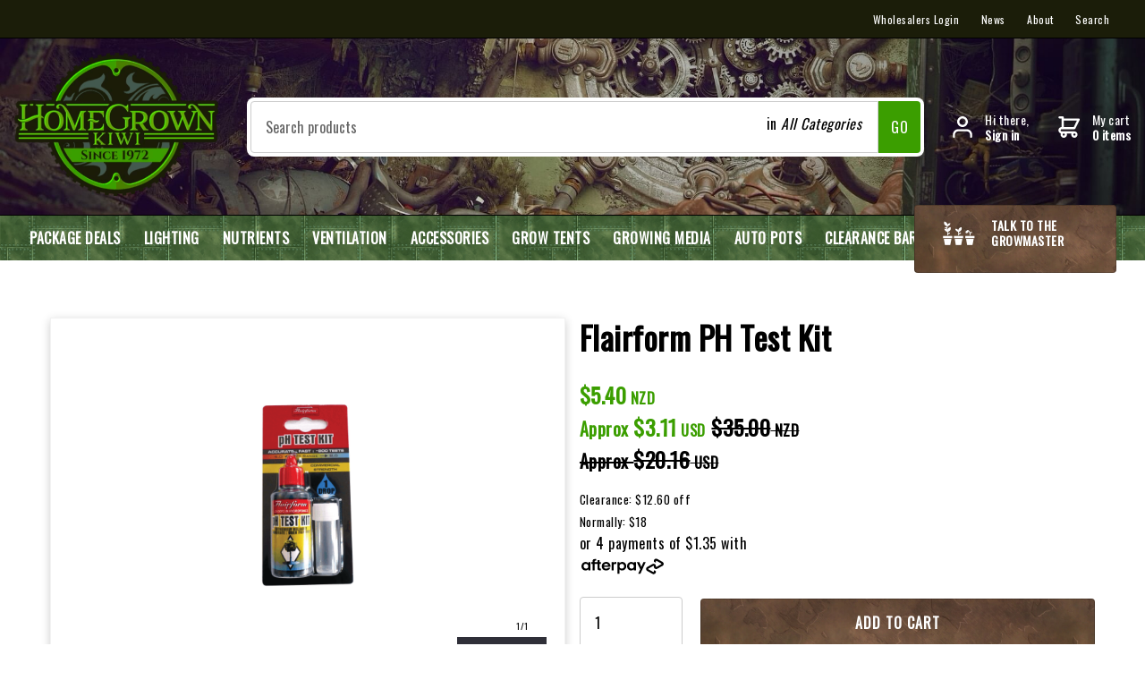

--- FILE ---
content_type: text/html; charset=utf-8
request_url: https://www.homegrownkiwi.com/products/flairform-flairform-ph-test-kit/
body_size: 21620
content:
<!DOCTYPE html>
<html>
	<head>
	<!-- Powered by https://www.oncord.com -->
	<title>Flairform PH Test Kit</title>
	<meta name="title" content="Flairform PH Test Kit">
	<meta name="description" content="Flairform pH Test Kits will give you accurate results every time. The test kit produces fast pH readings, is super concentrated and is an ideal back-up for diehard pH meter users.">
	<meta name="keywords" content="flairform ph test kit, ph, test, flairform, kits, give, accurate, results, time, kit, produces, fast, readings, super, concentrated, ideal, diehard, meter, users">
	<meta name="date.created" content="2021-03-14">
	<meta name="date.modified" content="2025-01-17">
	<meta name="robots" content="index,follow,max-image-preview:large,max-snippet:-1,max-video-preview:-1">
	<meta name="generator" content="https://www.oncord.com/">
	<link rel="canonical" href="https://www.homegrownkiwi.com/products/flairform-flairform-ph-test-kit/" />
	<meta itemprop="name" content="Flairform PH Test Kit">
	<meta itemprop="description" content="Flairform pH Test Kits will give you accurate results every time. The test kit produces fast pH readings, is super concentrated and is an ideal back-up for diehard pH meter users.">
	<meta itemprop="image" content="https://www.homegrownkiwi.com/media/commerce_products/679/K0310-FLAIRFORM-PH-TEST-KIT-SAMPLING-VIALS.png">
	<meta name="twitter:card" content="summary">
	<meta name="twitter:title" content="Flairform PH Test Kit">
	<meta name="twitter:description" content="Flairform pH Test Kits will give you accurate results every time. The test kit produces fast pH readings, is super concentrated and is an ideal back-up for diehard pH meter users.">
	<meta name="twitter:image:src" content="https://www.homegrownkiwi.com/media/commerce_products/679/K0310-FLAIRFORM-PH-TEST-KIT-SAMPLING-VIALS.png">
	<meta property="og:url" content="https://www.homegrownkiwi.com/products/flairform-flairform-ph-test-kit/">
	<meta property="og:title" content="Flairform PH Test Kit">
	<meta property="og:description" content="Flairform pH Test Kits will give you accurate results every time. The test kit produces fast pH readings, is super concentrated and is an ideal back-up for diehard pH meter users.">
	<meta property="og:site_name" content="Home Grown Kiwi">
	<meta property="og:type" content="product">
	<meta property="product:category" content="Accessories &gt; PH and EC Meters">
	<meta property="product:product_link" content="https://www.homegrownkiwi.com/products/flairform-flairform-ph-test-kit/">
	<meta property="product:price:amount" content="5.40">
	<meta property="product:price:currency" content="NZD">
	<meta property="product:weight:value" content="500">
	<meta property="product:weight:units" content="g">
	<meta property="og:image" content="https://www.homegrownkiwi.com/media/commerce_products/679/K0310-FLAIRFORM-PH-TEST-KIT-SAMPLING-VIALS.png">
	<meta property="og:image:width" content="341">
	<meta property="og:image:height" content="451">

	<link rel="stylesheet" type="text/css" href="/_public/Framework/Assets/CSS/server.php?css=2600383569&v=20313370685733294c69fb8f5ba0ffc467208a4d" />

<style type="text/css">
.product-details-custom .product-details-custom__media { border: 1px solid #f2f2f2; padding:20px; box-shadow: 0px 3px 10px rgba(0,0,0,0.2);}
.s8-ProductGalleryThumbnails .s8-RotatorItem {
    width: 120px;
    padding: 2px 4px;
    border: 2px solid #CCD0D2;
	margin:10px;
}

.product-details-custom {}

.product-details-custom .product-details-custom__crumbsContainer
{
	padding: 10px 20px;
	margin-bottom: 40px;
	background: #EEE;
}

.product-details-custom .product-details-custom__media
{
	flex: 1 1 50%;
}

.product-details-custom .product-details-custom__content
{
	flex: 1 1 50%;
}
	
.product-details-custom .product-details-custom__orderControls__item
{
	margin-bottom: 0.8rem;
}

.product-details-custom .product-details-custom__discountPriceContainer
{
	display: flex;
	flex-flow: row wrap;
}

.product-details-custom .product-details-custom__quantityAndSubmit
{
	display: flex;
	flex-flow: row nowrap;
	align-items: center;
}

.product-details-custom .product-details-custom__quantity
{
	flex: 0 0 20%;
}

.product-details-custom .product-details-custom__quantitySpinbox
{
	width: 100% !important;
	min-width: 100px;
}

.product-details-custom .product-details-custom__quantity .spinBoxUp,
.product-details-custom .product-details-custom__quantity .spinBoxDown
{
	display: none !important;
}

.product-details-custom .product-details-custom__submitContainer
{
	flex: 1 1 80%;
	margin-left: 20px;
}

.product-details-custom .product-details-custom__optionsTable
{
	width: 100%;
	border-collapse: separate;
}

.product-details-custom .product-details-custom__optionsTable td
{
	width: 50%;
	padding-bottom: 0.8rem;
}

.product-details-custom .product-details-custom__combobox
{
	width: 100%;
	border-width: 2px;
}

.product-details-custom button[type=submit].product-details-custom__submit
{
	width: 100%;
}
/* This class is applied to the direct containing parent of this template when used in a repeater */
.templateContainer--commerceProducts-list-custom
{
	display: flex;
  	flex-wrap: wrap;
	padding: 20px 0 0 20px;
	box-sizing: border-box;
	margin: -20px;
}

/* 3 Columns on Desktop */
.product-list-custom
{
	width: calc(100% / 3);
	border: 0 solid transparent;
  	border-width: 0 20px 20px 0;
	position: relative;
	box-sizing: border-box;
	background-clip: padding-box;
	background-color: #FFF;
}

/* 2 Columns on MidSize Display */
@media (max-width: 900px)
{
	.product-list-custom { width: calc(100% / 2); }
}

/* 1 Column on Mobile */
@media (max-width: 700px)
{
	.product-list-custom { width: 100%; }
}

.product-list-custom .product-list-custom__border
{
	transition: box-shadow 0.3s ease-out;
	box-shadow: 0px 3px 10px rgba(0,0,0,0.2);
	position: relative;
	height: 100%;
	overflow: hidden;
}

.product-list-custom:hover .product-list-custom__border
{
	box-shadow: 7px 5px 15px rgba(0,0,0,0.3);
}

.product-list-custom .product-list-custom__image
{
	display: block;
	transition: transform 0.3s ease-out;
	margin: auto;
}
.product-list-custom:hover .product-list-custom__image {transform: scale(1.1);}

.product-list-custom .product-list-custom__noImage
{
	width: 100%;
	height: 250px;
	background: #EEE;
	color: #333;
	display: flex;
	flex-flow: row nowrap;
	justify-content: center;
	align-items: center;
}

.product-list-custom .product-list-custom__content
{
	padding: 20px;
	position: relative;
}

.product-list-custom .product-list-custom__price
{
	margin-top: 10px;
	margin-bottom: 20px;
	text-transform: uppercase;
}

.product-list-custom .product-list-custom__link
{
	position: absolute;
	top: 0px;
	bottom: 0px;
	left: 0px;
	right: 0px;
}</style>

<link rel="alternate" type="application/rss+xml" href="https://www.homegrownkiwi.com/feeds/products/rss/" title="Products via RSS" />
<link rel="alternate" type="application/atom+xml" href="https://www.homegrownkiwi.com/feeds/products/atom/" title="Products via Atom" />
<link rel="alternate" type="application/xml" href="https://www.homegrownkiwi.com/feeds/products/xml/" title="Products via XML" />
<link rel="alternate" type="application/json" href="https://www.homegrownkiwi.com/feeds/products/json/" title="Products via JSON" />

		<meta charset="utf-8" />
		<meta http-equiv="X-UA-Compatible" content="IE=edge,chrome=1" />
		<meta name="viewport" content="width=device-width, initial-scale=1" />
		
		<link href="https://fonts.googleapis.com/css?family=Oswald&display=swap" rel="stylesheet">
		
		<link rel="apple-touch-icon-precomposed" sizes="57x57" href="/media/apple-touch-icon-57x57.png" />
		<link rel="apple-touch-icon-precomposed" sizes="114x114" href="/media/apple-touch-icon-114x114.png" />
		<link rel="apple-touch-icon-precomposed" sizes="72x72" href="/media/apple-touch-icon-72x72.png" />
		<link rel="apple-touch-icon-precomposed" sizes="144x144" href="/media/apple-touch-icon-144x144.png" />
		<link rel="apple-touch-icon-precomposed" sizes="60x60" href="/media/apple-touch-icon-60x60.png" />
		<link rel="apple-touch-icon-precomposed" sizes="120x120" href="/media/apple-touch-icon-120x120.png" />
		<link rel="apple-touch-icon-precomposed" sizes="76x76" href="/media/apple-touch-icon-76x76.png" />
		<link rel="apple-touch-icon-precomposed" sizes="152x152" href="/media/apple-touch-icon-152x152.png" />
		<link rel="icon" type="image/png" href="/media/favicon-16x16.png" sizes="16x16" />
		<link rel="icon" type="image/png" href="/media/favicon-32x32.png" sizes="32x32" />
		<link rel="icon" type="image/png" href="/media/favicon-128.png" sizes="128x128" />
		<link rel="icon" type="image/png" href="/media/favicon-96x96.png" sizes="96x96" />
		<link rel="shortcut icon" type="image/png" href="/media/favicon-196x196.png" sizes="196x196" />
		<meta name="application-name" content="&nbsp;"/>
		<meta name="msapplication-TileColor" content="#FFFFFF" />
		<meta name="msapplication-TileImage" content="/media/mstile-144x144.png" />
		<meta name="msapplication-square70x70logo" content="/media/mstile-70x70.png" />
		<meta name="msapplication-square150x150logo" content="/media/mstile-150x150.png" />
		<meta name="msapplication-wide310x150logo" content="/media/mstile-310x150.png" />
		<meta name="msapplication-square310x310logo" content="/media/mstile-310x310.png" />
		<meta name="google-site-verification" content="AiLZODZyIbsZqmRqgZO8C-5seHQjSs666LssOvHS_XQ" />
		
		<style>
* { box-sizing: border-box }

/* HTML */
html
{
	 touch-action: manipulation;
	 -webkit-text-size-adjust: 100%;
	font-size: 16px;
}

@media (max-width: 700px) {
html
{
	font-size: 14px;
}
}

h1:first-child, h2:first-child, h3:first-child, h4:first-child, h5:first-child, h6:first-child, p:first-child {
	margin-top: 0;
}
/* Body */
body
{
	margin: 0;
	font-family: "Oswald", sans-serif;
	font-size: 1rem;
	line-height: 1.55rem;
}

p
{
    margin-block-start: 0;
    margin-top: 0rem;
    margin-block-end: 0;
    margin-bottom: 0.8rem;
}

/* H1 */
h1
{
	font-family: "Oswald", sans-serif;
	font-weight: 700;
	font-size: 3.375rem;
	line-height: 3.9693rem;
	margin-top: 3.1rem;
	margin-bottom: 1.6rem;
}

/* H2 */
h2
{
	font-family: "Oswald", sans-serif;
	font-weight: 700;
	font-size: 2.25rem;
	line-height: 2.7777rem;
	margin-top: 3.1rem;
	margin-bottom: 1.6rem;
}

/* H3 */
h3
{
	font-family: "Oswald", sans-serif;
	font-weight: 700;
	font-size: 1.5rem;
	line-height: 2rem;
	margin-top: 2.3rem;
	margin-bottom: 0.8rem;
}

/* H4 */
H4
{
	font-family: "Oswald", sans-serif;
	font-weight: 700;
	font-size: 1rem;
	line-height: 1.55rem;
	margin-top: 2.3rem;
	margin-bottom: 0.8rem;
}

/* H5 */
H5
{
	font-family: "Oswald", sans-serif;
	font-weight: 700;
	font-size: 1rem;
	line-height: 1.55rem;
	margin-top: 1.6rem;
	margin-bottom: 0.8rem;
}

/* Links */
a
{
	color: #3B9E00;
	text-decoration: none;
}

a:hover
{
}

/*
	Elements covered by this CSS:
	- forms:row
	- forms:submitbutton
	- forms:editbox
	- forms:textarea
	- forms:checkbox
	- forms:radiobutton
	- forms:combobox
*/

/* --------------------- Form Rows --------------------- */

/* Minimal Form Rows */
.formRow
{
	background-color: transparent;
	/* display: flex;
	justify-content: flex-start;
	flex-flow: row wrap;
	align-items: center; */
	margin: 10px auto;
	padding: 10px;
	position: relative;
	color: inherit;
}

.formRow br
{
	line-height: .5rem;
	font-size: .5rem;
}

/* Form row label */
.formRow .formRowLabel
{
	position: relative;
	padding-left: 8px;
	color: inherit;
	font-size: 0.9em;
	text-align: left;
	width: 100%;
	display: block;
}

/* Row Description */
.formRow .formRowDescription
{
	position: relative;
	padding-left: 8px;
	color: inherit;
	text-align: left;
	width: 100%;
	display: block;
}

/* Container for form row description */
.formRow .description_container
{
	padding: 0px 8px;
	opacity: 0;
	height: 0;
	transition: all 0.5s ease-out;
	overflow: hidden;
}

/*  */
.formRow .description_container_active
{
	opacity: 1;
	height: auto;
	padding: 6px 8px;
}

/* --------------------- Buttons --------------------- */

button[type=submit]
{
	background: transparent;
	min-width: 150px;
	padding: 15px 20px;
	text-transform: uppercase;
	color: #428bca;
	border: 2px solid #428bca;
	font: inherit;
	cursor: pointer;
	font-size: 1em;
	letter-spacing: 1px;
	border-radius: 4px;
	transition: color 0.4s ease-out, background-color 0.4s ease-out;
}

button[type=submit]:hover
{
	background: #428bca;
	color: #ffffff;
}

button[type=submit]:focus
{
	box-shadow: none;
}

button[type=submit]:active
{
	background: #428bca;
	background-image: none;
	color: rgba(255, 255, 255, 0.95);
	transition: background linear 0.05s;
	padding: 15px 20px;
}

button[type=submit]:active svg
{
	color: rgba(255, 255, 255, 0.95);
}

button[type=submit].submitButtonSubmitted
{
	background-color: #428bca;
	color: rgba(0,0,0,0) !important;
	position: relative;
	user-select: none;
	transition: none;
}

/* Hide any text or icons inside the button when submitted*/
button[type=submit].submitButtonSubmitted *
{
	visibility: hidden !important;
}

button[type=submit].submitButtonSubmitted:before
{
	position: absolute;
	top: 4px;
	left: 4px;
	bottom: 4px;
	right: 4px;
	content: '';
	display: block;
	background: url("[data-uri]") no-repeat center center;
}

button[type=submit]:disabled
{
	cursor: default;
	background: #e0e0e0;
	color: #b0b0b0;
	border: none;
}

/* --------------------- Text Inputs & Textarea --------------------- */

input[type=text],
input[type=email],
input[type=url],
input[type=password],
input[type=number],
textarea
{
	background-color: transparent;
	border: none;
	border-bottom: 2px solid;
	border-color: inherit;
	width: 100%;
	font: inherit;
	line-height: 2em;
	padding-left: 8px;
	transition: border-color 0.4s ease-out;
	border-top-left-radius: 4px;
	border-top-right-radius: 4px;
	outline: none;
	box-shadow: none;
	color: inherit;
}

textarea
{
	background-color: rgba(220,220,220, 0.2);
	resize: vertical;
	margin-top: 10px;
}

/* Focused styles for inputs */
input[type=text]:focus,
input[type=email]:focus,
input[type=url]:focus,
input[type=password]:focus,
input[type=number]:focus,
textarea:focus
{
	border-color: #428bca;
	outline: none;
	box-shadow: none;
	border-bottom-width: 2px;
}

/* --------------------- Checkbox & Radiobutton --------------------- */

/* Container for the actual box portion of the checkbox and radiobutton */
label.s8-checkbox-container,
label.s8-radiobutton-container
{
	box-sizing: border-box;
	min-width: 1.5em;
	min-height: 1.5em;
	margin-right: 10px;
	margin-top: 1px;
	vertical-align: middle;
	display: inline-block;
	position: relative;
	user-select: none;
	cursor: pointer;
}

/* Hidden input for checkbox and radio button */
label.s8-checkbox-container input,
label.s8-radiobutton-container input
{
	display: none;
}

/* The actual box that makes up the styled checkbox or radiobutton */
label.s8-checkbox-container input ~ .s8-checkbox,
label.s8-radiobutton-container input ~ .s8-radiobutton
{
	position: absolute;
	top: 0;
	right: 0;
	bottom: 0;
	left: 0;
	background: #fff;
	border: 1px solid rgba(175,175,175,0.8);
	transition: all 0.3s ease-out;
	background-color: transparent;
}

/* Checkbox itself only: Rounded Square */
label.s8-checkbox-container input ~ .s8-checkbox
{
	border-radius: 4px;
}

/* Radiobutton itself only: Round */
label.s8-radiobutton-container input ~ .s8-radiobutton
{
	border-radius: 50%;
}

/* Common styles for checkbox tick and radiobutton dot before elements */
label.s8-checkbox-container input ~ .s8-checkbox:before,
label.s8-radiobutton-container input ~ .s8-radiobutton:before
{
	content: '';
	position: absolute;
	opacity: 0;
	transition: opacity 0.3s ease-out;
}

/* The checked tick for checkbox, hidden until checked */
label.s8-checkbox-container input ~ .s8-checkbox:before
{
	left: .55em;
	top: .28em;
	width: .22em;
	height: .55em;
	border: solid #fff;
	border-width: 0 2px 2px 0;
	-webkit-transform: rotate(38deg);
	transform: rotate(38deg);
}

/* The checked dot for radiobutton, hidden until checked */
label.s8-radiobutton-container input ~ .s8-radiobutton:before
{
	top: 50%;
	left: 50%;
	width: 8px;
	height: 8px;
	margin-top: -4px;
	margin-left: -4px;
	background: #428bca;
	border-radius: 1em;
}

/* Hover on Checkbox and Radio Button*/
label.s8-checkbox-container input ~ .s8-checkbox:hover,
label.s8-radiobutton-container input ~ .s8-radiobutton:hover
{
	border-color: #428bca;
}

/* Text Label for checkbox and radiobutton */
label.s8-checkbox-label,
label.s8-radiobutton-label
{
	cursor: pointer;
}

/* Style actual checkbox/radiobutton when hidden input is active */
label.s8-checkbox-container input:active ~ .s8-checkbox,
label.s8-radiobutton-container input:active ~ .s8-radiobutton
{

}

/* When Checkbox is Checked */
label.s8-checkbox-container input:checked ~ .s8-checkbox
{
	background-color: #428bca;
	border-color: #428bca;
}

/* When checkbox is checked, reveal the tick */
label.s8-checkbox-container input:checked ~ .s8-checkbox:before
{
	opacity: 1;
}

/* When radiobutton is checked, reveal the dot */
label.s8-radiobutton-container input:checked ~ .s8-radiobutton:before
{
	opacity: 1;
}

/* --------------------- Combobox --------------------- */

select
{
	border-radius: 4px;
	border: 1px solid #eee;
	height: 3em;
	transition: border-color 0.3s ease-out;
	cursor: pointer;
	padding: 0 5px;

	/* Colours must be set like this to allow options
		to always be visible */
	background-color: #fff;
	color: #333;

	font-family: inherit;
}

select:focus
{
	box-shadow: none;
	border: 1px solid #eee;
}

select:hover
{
	border-color: #428bca;
}

.s8-forms-minimal select option
{
	cursor: pointer;
	color: #333;
}</style>

		
		 
		<script async src="https://www.googletagmanager.com/gtag/js?id=AW-814133573"></script> 
		<script> window.dataLayer = window.dataLayer || []; function gtag(){dataLayer.push(arguments);} gtag('js', new Date()); gtag('config', 'AW-814133573'); </script>
	

<style type="text/css">
/*
Custom Header & Navigation
*/
/*------------------------------------------------------------------
	[ Header ] 
------------------------------------------------------------------*/
#site-header {background: url(/media/website_designs/1/Header-BG.jpg);background-repeat: no-repeat;background-position: center;background-size: cover;position: relative;}

.header {display: flex;align-items: center;padding: 1em;}
.logo {max-width: 15em;max-height: 10em;transition: max-height var(--duration) var(--timing);}
.branding {margin-right: var(--global-spacing);}
.header .micro-search {background-color: white;border-radius: 8px;flex: 1;max-width: 800px;margin: auto;padding: 0.25em;}

.main-nav {position: relative;border-top: solid 1px #000;}
.main-nav a { font-weight: 700; color: #fff;}

.action-nav .customer-actions a {margin-right: 0;}

.preheader { width:100%; padding: 0 0.5em; text-align: right; border-bottom: 1px solid #f2f2f2;}
.preheader a { display: inline-block; padding: 0.5em; font-size: 0.875em; text-transform: uppercase; color: #999; }
.preheader a:hover { color: #000; }

.main-navigation {width: 100%;}
.main-navigation li {list-style: none;}
.main-navigation li a {color: #ffffff;text-transform: uppercase;}
.main-navigation li a.active { background-color:#000; border: 1px solid #000 !important; padding:5px;}
.main-navigation li a:hover {color: #ffffff; }

.main-navigation > .top-level {width: 100%;padding: 0;display: flex;margin: 0; justify-content: left; margin-top:0rem; padding-left: 20px;}
.main-navigation > .top-level > li { margin-left: 0rem;}
.main-navigation > .top-level > li > a {text-align: left !important;display: block;padding: 13px;}

.main-navigation .dropdown-container {margin: auto; display: none;background-color: #000000;position: absolute;top:3rem;left: 0;right: 0;z-index: 999;}
.main-navigation li:hover > .dropdown-container {display: block; }
.main-navigation .dropdown {display: flex;flex-wrap: wrap;margin: auto;padding: 0 0 50px;justify-content: center; text-align: center;}
.main-navigation .dropdown > li {width:auto; margin-right:4rem; margin-top:2rem;}
.main-navigation .dropdown > li > a {color: #FFFFFF; text-align:center; transform: scale(1.1);}
.main-navigation .dropdown > li > a:hover {opacity:0.8; transform: scale(1.1);}
.main-navigation .dropdown-subs {padding: 0;}
.main-navigation .dropdown-subs > li {}
.main-navigation .dropdown-subs > li > a {}

.subMenuIcon { width:100px; height:64px; object-fit: cover; border:1px solid #f2f2f2;}

.hamburger {display: none; position: fixed; right: 2rem; top:4rem; z-index:99999; background-color:#3B9E00; padding:5px; cursor: pointer;}

@media (max-width: 1023px)
{
	.header {position: relative;flex-flow: column;align-items: normal;}
	.header .micro-search {width: 100%;margin: 1rem 0 0 0;max-width: 100%;}
	.header .action-nav {position: absolute;right: 1.5rem;bottom: 6rem;}
	.header .logo {max-height: 100px;}
	/*
	.logo {max-width: 100%;}
	.logo img {max-width: 140px;}
	*/
	.tagline { display: none; }
	.ecommerce-navigation {padding: 13px 0 26px;/*margin: auto;width: unset;*/flex-flow: column-reverse;}
	.expand #productSearchFields {width: 200px;}
	
	.main-navigation {}
	.main-navigation .top-level {display:block;position: fixed;top: 0;width: 250px;background-color:#2C2C31;bottom: 0;transition: margin 0.3s linear;right: 0;margin-right: -250px; z-index:10;}
	.main-navigation .top-level.show {margin-right: 0;}
	.main-navigation .top-level > li > a {text-align: left;}
	.main-navigation > .top-level > li > a {position: initial;}
	
	.main-navigation .dropdown-container {display: none !important;}
	
	.hamburger {display: block;}
	.mobile-ctas {width: 100%;display: flex;margin-top: 2rem;justify-content: space-between;align-items: center;}
}

@media (max-width: 850px)
{
	.green-sheet-metal {background-image: url('/media/website_designs/1/green-sheet-metal.png');background-size: 200px;}
}

@media (max-width: 700px)
{
	.hide-mobile { display: none; }
	
	.main-nav {position: absolute;top: 6.2rem;left: 2.5rem;}
	.s8-navigationPrimary--displayStateMobile.s8-navigationPrimaryMobile {}
	.s8-navigationPrimary--displayStateMobile.s8-navigationPrimaryMobile li {width: unset;}
	.s8-navigationPrimary--displayStateMobile.s8-navigationPrimaryMobile a {padding:0;text-indent: -999px;}
	.s8-navigationPrimaryMobile > li > a svg {font-size: 26px;margin: 0;padding: 0;position: absolute;left: 0;top: 0;}
	
	.hide-mobile { display: none; }
	.green-sheet-metal {background-image: none;border-top: 0 none;}
}
/*
@media (max-width: 600px)
{
	.customer-actions { position: absolute; bottom:2rem;right:6rem;}
}
*/
.fade-in {opacity: 1;animation-name: fadeInOpacity;animation-iteration-count: 1;animation-timing-function: ease-in;animation-duration: 0.3s;}
@keyframes fadeInOpacity
{
	0% {opacity: 0;}
	100% {opacity: 1;}
}


.customer-actions {
	display: flex;
}
.customer-details { display: flex; }
.action-nav .customer-actions a {
    margin-right: 0;
    color: #fff;
}

.customer-actions a {
	display: flex;
	align-items: center;
	margin: 0 var(--global-spacing);
	font-size: 0.875em;
	line-height: 1.25;
	color: inherit;
}

.customer-actions svg {
	height: 1.5rem;
	margin-right: 1em;
	fill: currentColor;
	color: #fff;
}

.customer-actions strong {
	display: block;
}
/*
@media (max-width: 700px) { 
	.customer-details span { font-size: 12px; position: absolute; top:22px; width:150px; text-align:left; font-weight:bold;}
	.customer-details { position: absolute; top:0px; left:-70px;}
}
*/
:root {
	/* Colours */
	--black: black;
	--white: white;
	--dark-gray: #333;
	--medium-gray: #999;
	--light-gray: #ccc;
	--off-white: #f0f0f0;
	--primary-color: #3B9E00;
	
	/* Global */
	--global-spacing: 2rem;
	--global-radius: 0.25rem;
	
	/* Animations */
	--duration: 300ms;
	--timing: ease;
}

/* Typography */
h1:first-child,
h2:first-child,
h3:first-child,
p:first-child,
ul:first-child,
ol:first-child { margin-top: 0; }

h1:last-child,
h2:last-child,
h3:last-child,
p:last-child,
ul:last-child,
ol:last-child { margin-bottom: 0; }

body {font-family: 'Oswald';letter-spacing:0.5px;}

p big,
ul big,
ol big { font-size: 125%; line-height: 1.4; }

h1 { text-transform: uppercase; }

.s8-templates-row,
.s8-templates-column { overflow: visible; }

/**------------------------------------
[ DEFAULT BUTTON ]
------------------------------------**/
.brown-metal {background-image: url('/media/website_designs/1/brown-metal.jpg');background-size: 400px;}
.brown-sheet-metal {background-image: url('/media/website_designs/1/brown-sheet-metal.jpg');background-size: 400px;}
.green-metal {background-image: url('/media/website_designs/1/green-metal-400.png');background-size: 400px;}
.green-sheet-metal {background-image: url('/media/website_designs/1/NavBAR-optimised.png');background-size: 100% 100%; background-repeat: no-repeat;}

button[type="submit"]:hover {
    color: #ffffff;
}

button[type="submit"]:active {
  background: #482a2a !important;
 }

.s8-templates-button {font-weight: 700;line-height: 1.25;text-transform: uppercase;color: white;background-size: 400px;background-image: url('/media/website_designs/1/brown-metal.jpg');border: solid 1px rgba(0, 0, 0, 0.2);border-radius: var(--global-radius);transition: var(--duration) var(--timing);}
 
button {font: inherit;padding: 0;border: 0;}
.button,button[type="submit"] {padding: 1em;font-weight: 700;line-height: 1.25;text-transform: uppercase;color: white;background-size: 400px;background-image: url('/media/website_designs/1/brown-metal.jpg');border: solid 1px rgba(0, 0, 0, 0.2);border-radius: var(--global-radius);transition: var(--duration) var(--timing);}
.button:hover,button[type="submit"]:hover {background-size: 400px;background-image: url('/media/website_designs/1/brown-metal.jpg');box-shadow: 0 0 0 0.25em rgba(0,0,0,0.18);}
.big-bold-button {position: absolute;z-index: 2;top: -12px;right: 2rem;width: 226px;height: 76px;font-size: 14px;padding: 20px;padding-left: 0;}

/*------------------------------------------------------------------
	[ Form ] 
------------------------------------------------------------------*/
input[type=text], input[type=email], input[type=url], input[type=password], input[type=number], textarea, select
{min-height: 48px;padding: 1em;line-height: 1em;border: solid 1px var(--light-gray);border-radius: var(--global-radius);}

/*Top Header section*/
.s8-navigationPrimary-horizontal {list-style: none;display: inline-flex;}
.s8-navigationPrimary-horizontal li {flex-grow: 1;text-align: left;display: inline;float: left;color: #ffffff;font-size: 18px;line-height:16px;text-transform: uppercase;}

.top-nav { border-bottom: solid 1px #000; }
.top-nav .menu {padding: 0;margin: 0;list-style: none;text-align: right;}
.top-nav li { display: inline-block; margin-left: 20px; }
.top-nav a { font-size: 12px; color: white; }

.main-nav li a {color: #fff !important;}
.s8-navigationPrimary--displayStateMobile.s8-navigationPrimary--fallback-bg-white {background-color: #333!important;}
.s8-navigationPrimary__mobileCloseButton { color: #FFF !important; }

/*------------------------------------------------------------------
	[ Footer ] 
------------------------------------------------------------------*/
.footer a  { color: #ffffff; }
.footer a:hover  { color: #ffffff; opacity:0.8;}
.footer h3 { font-size:23px; text-align: left; line-height: 24px;color: #ffffff; }
.footer h5 { font-size:16px; text-align: left; line-height: 24px;color: #ffffff; font-weight:100; }
.footer p  { color: #ffffff;font-size: 14px; line-height: 20px; }
.footer ul { list-style-type: none; padding-left:0rem; color: #ffffff;}
.footer li { color: #ffffff;opacity: 0.6; }



@media (max-width:800px){
.footer {padding:20px;}
.copyright p { padding:20px; }
.paymentOptions { text-align: left !important; margin-left:30px; }
}


#newsletter_signup {display: flex;flex-flow: row wrap;padding: 0.25em;background: white;border-radius: 8px;}
#newsletter_signup #contact_first_name,
#newsletter_signup #contact_last_name { width: calc(50% - 0.5em); }
#newsletter_signup #contact_email { flex: 1; }
#newsletter_signup input,
#newsletter_signup button { margin: 0.25em; }
#newsletter_signup button { min-width: 0; }
#newsletter_email { width:280px !important; }

.product_split ul{ margin-top:2rem; }
::placeholder { color:#000000; opacity:0.6; }
.products { width:100%; }


/**------------------------------------

[ FOOTER RESPONSIVE MENU - MOBILE ]

------------------------------------**/

.panel { color:#fff;}
.panel a{ color:#fff;}

.panel ul { 
  list-style-type: none;
  font-size: 16px;
  margin-left:0rem;
}

.mobile { margin-top:2rem; }
.mobile h3 { color: #fff; }
.mobile p { color: #fff; }
.accordion {
  background-color: transparent;
  color: #FFF;
  cursor: pointer;
  padding: 18px;
  width: 100%;
  text-align: left;
  outline: none;
  font-size: 15px;
  transition: 0.4s;
  border-bottom:1px solid #FFF;
  text-transform: uppercase;
  box-shadow: none;
}

.active, .accordion:hover {
  background-color: transparent;
  color: #fff;
}

.accordion:after {
  content: '\002B';
  color: #FFF;
  font-weight: bold;
  float: right;
  margin-left: 0px;
}

.active:after {
  content: "";
   color: #fff;
}

.panel {
  padding: 0 18px;
  background-color: transparent;
  max-height: 0;
  border-bottom:1px solid #FFF !important;
  border-radius:0px;
  overflow: hidden;
  transition: max-height 0.2s ease-out;
}

/* 
----------------------------------------------
[ HOMEPAGE ] 
----------------------------------------------
*/
.mainContent h1 { text-align: center; }
.mainContent p { text-align: center; }

/* 

----------------------------------------------
[ PRODUCT DETAIL PAGE ] 
----------------------------------------------
*/
.product-details-classic__orderControls h3 { color: #1E7102; }
#product_tablist { margin-top:3rem; }
.tablist {margin-top: 0px;}
.tablist {margin-top: 0px;}
ul.tablistTabs {}
ul.tablistTabs li {cursor: pointer;height: auto;padding: 0.65rem 1.5rem; border:0px; margin-top: 0;line-height: 1;border:0px; color:#1E7102; background:#fff; font-size: 16px;	font-weight: bold !important;	line-height: 24px;}
ul.tablistTabs li:hover { border:0px; background-color:#000000; border-radius:5px; color: #fff;}
ul.tablistTabs li + li { margin-left: 1em; border:0px;}
ul.tablistTabs li.active {padding: 0.65rem 1.5rem;margin-top: 0;color: #000;background: #fff; border:0px; background-color:#000; border-radius:5px; color: #fff;}
.tablistPanels {border-opacity: 0.2; padding-top: 25px; margin-top: 0em;}
.tablistPanels p {font-size: inherit;line-height: inherit;}
</style>

</head>
	<body>
		
		<section class="top-nav s8-templates-section" style="" data-layout-divider-container="1"><div class="s8-templates-section-background" style="background-color: #1b1d09;"></div><div class="s8-templates-section-background" style="background-color: #1b1d09;"></div><div data-layout-divider-container class="s8-templates-section-layout-divider-container"></div><div style="position: relative;padding-left: 0rem;padding-right: 2.5rem;padding-top: 0.5rem;padding-bottom: 0.5rem;" class="s8-templates-section-content s8-templates-section-contentsize-lg">
			<ul class="menu">
				<li>
					
					
						
						
							<a href="/wholesaler-login/">Wholesalers Login</a>
						
					
				</li>
				<li><a href="/news/">News</a></li>
				<li><a href="/about/">About</a></li>
				<li><a href="/search/">Search</a></li>
			</ul>
		</div></section>
		
		<header id="site-header">
	<div class="header">
		<div class="branding">
			<a href="/" title="Back to Home Grown Kiwi homepage"><img class="logo" width height="160" alt="Home Grown Kiwi" style="max-width: 100%;object-fit: contain; object-position: center center;" data-src="/media/website_designs/1/home-grown-kiwi-logo-optimised.png" src="/media/website_designs/1/home-grown-kiwi-logo-optimised_455x319a.png" srcset="/media/website_designs/1/home-grown-kiwi-logo-optimised_455x319a.png 1x, /media/website_designs/1/home-grown-kiwi-logo-optimised.png 1x" /></a>
		</div>
		<div class="micro-search">
			<style>
.product-search {position: relative;display: flex;}
.product-search input {width: 100%;border-radius: var(--global-radius) 0 0 var(--global-radius);}
.product-search .select-wrapper {position: absolute;top: 0;bottom: 0;right: 3.125rem;}
.product-search .select-wrapper select {cursor: pointer;height: 100%;opacity: 0;}
.product-search .drop-label {pointer-events: none;position: absolute;right: 1rem;top: 40%;transform: translateY(-40%);font-size: 16px;line-height:16px;}
.product-search .search {width: 3.125em;display: flex;align-items: center;justify-content: center;color: white;background: var(--primary-color);border-radius: 0 var(--global-radius) var(--global-radius) 0;}
.product-search svg {width: 1.25rem;height: 1.25rem;}

@media (max-width: 700px) {  
	.product-search .select-wrapper { display: none; }
}
</style>
<form id="searchform" class="product-search" onsubmit="top.location = ''+this.category_search.value+'?query='+this.query.value; return false;" action="\Components\Commerce\Products\Categories" method="get"><input type="hidden" name="searchform" value="submit" autocomplete="off" />

	<input id="query" placeholder="Search products" onchange="if (this.value &amp;&amp; this.value.trim) this.value = this.value.trim();" type="text" name="query" />
	<div class="select-wrapper">
		
		
		<span class="drop-label">in <var>All Categories</var></span>
			<select id="category_search" data-sourcerecursive="\Components\Commerce\Products\Categories::getChildren($category['product_category_id'])" onchange="var e = document.querySelector('#category_search'); var result = e.options[e.selectedIndex].text; document.querySelector('.drop-label var').textContent = result;" name="category_search"><option value="/products/categories/" selected="selected">All Categories</option>
<option value="/products/categories/package-deals/">Package Deals</option>
<option value="/products/categories/lighting/">Lighting</option>
<option value="/products/categories/nutrients/">Nutrients</option>
<option value="/products/categories/ventilation/">Ventilation</option>
<option value="/products/categories/accessories/">Accessories</option>
<option value="/products/categories/grow-tents/">Grow Tents</option>
<option value="/products/categories/growing-media/">Growing Media</option>
<option value="/products/categories/auto-pots/">Auto Pots</option>
<option value="/products/categories/clearance-bargains/">Clearance Bargains!</option>
<option value="/products/categories/seeds/">Seeds</option>
</select>
	</div>
	<input type="hidden" name="s8-formssubmitlink1_input" id="s8-formssubmitlink1_input" value="0" />
<a href="#" id="s8-formssubmitlink1" class="icon search" onchange="if (this.value &amp;&amp; this.value.trim) this.value = this.value.trim();">GO</a>
</form>

		</div>
		<div class="action-nav">
			<nav class="customer-actions">
				<span class="customer-details">
					
					
						<a href="/community/login/?referrer=/community/login/success/" title="Returning customers login">
							<svg viewBox="0 0 22 24" version="1.1" xmlns="http://www.w3.org/2000/svg" xmlns:xlink="http://www.w3.org/1999/xlink">
								<path d="M11,12 C7.7,12 5.01111111,9.30612245 5.01111111,6 C5.01111111,2.69387755 7.7,0 11,0 C14.3,0 16.9888889,2.69387755 16.9888889,6 C16.9888889,9.30612245 14.3,12 11,12 Z M11,9.6 C12.98,9.6 14.5933333,7.98367347 14.5933333,6 C14.5933333,4.01632653 12.98,2.4 11,2.4 C9.02,2.4 7.40666667,4.01632653 7.40666667,6 C7.40666667,7.98367347 9.02,9.6 11,9.6 Z M21.78,22.8 C21.78,23.4612245 21.2422222,24 20.5822222,24 C19.9222222,24 19.3844444,23.4612245 19.3844444,22.8 L19.3844444,20.4 C19.3844444,18.4163265 17.7711111,16.8 15.7911111,16.8 L6.20888889,16.8 C4.22888889,16.8 2.61555556,18.4163265 2.61555556,20.4 L2.61555556,22.8 C2.61555556,23.4612245 2.07777778,24 1.41777778,24 C0.757777778,24 0.22,23.4612245 0.22,22.8 L0.22,20.4 C0.22,17.0938776 2.90888889,14.4 6.20888889,14.4 L15.7911111,14.4 C19.0911111,14.4 21.78,17.0938776 21.78,20.4 L21.78,22.8 Z" id="Shape"></path>
							</svg>
							<span>
								Hi there,
								<strong>Sign in</strong>
							</span>
						</a>
					
				</span>
				<a class="nav-item" href="/commerce/order/">
					<svg viewBox="0 0 24 24" version="1.1" xmlns="http://www.w3.org/2000/svg" xmlns:xlink="http://www.w3.org/1999/xlink">
						<path d="M18.0606061,16.8 C20.0242424,16.8 21.6242424,18.4163265 21.6242424,20.4 C21.6242424,22.3836735 20.0242424,24 18.0606061,24 C16.0969697,24 14.4969697,22.3836735 14.4969697,20.4 C14.4969697,19.9836735 14.569697,19.5918367 14.6909091,19.2 L9.55151515,19.2 C10.2060606,21.0612245 9.23636364,23.1183673 7.36969697,23.7795918 C5.52727273,24.4408163 3.49090909,23.4612245 2.83636364,21.5755102 C2.54545455,20.7673469 2.56969697,19.8612245 2.88484848,19.0530612 C0.993939394,18.5632653 -0.145454545,16.6040816 0.363636364,14.6693878 C0.775757576,13.077551 2.20606061,12 3.83030303,12 L3.83030303,2.4244898 L1.45454545,2.4244898 C0.8,2.4244898 0.266666667,1.88571429 0.266666667,1.2244898 C0.266666667,0.563265306 0.8,0.0244897959 1.45454545,0.0244897959 L5.01818182,0.0244897959 C5.67272727,0.0244897959 6.20606061,0.563265306 6.20606061,1.2244898 L6.20606061,2.4244898 L22.8121212,2.4244898 C23.4666667,2.4244898 24,2.96326531 24,3.6244898 C24,3.82040816 23.9515152,3.99183673 23.8787879,4.16326531 L19.1272727,13.7387755 C18.9333333,14.155102 18.5212121,14.4 18.0606061,14.4 L3.83030303,14.4 C3.17575758,14.4 2.64242424,14.9387755 2.64242424,15.6 C2.64242424,16.2612245 3.17575758,16.8 3.83030303,16.8 L18.0606061,16.8 L18.0606061,16.8 Z M6.20606061,12 L17.3333333,12 L20.8969697,4.8 L6.20606061,4.8 L6.20606061,12 Z M6.20606061,21.5755102 C6.86060606,21.5755102 7.39393939,21.0367347 7.39393939,20.3755102 C7.39393939,19.7142857 6.86060606,19.1755102 6.20606061,19.1755102 C5.55151515,19.1755102 5.01818182,19.7142857 5.01818182,20.3755102 C5.01818182,21.0612245 5.55151515,21.5755102 6.20606061,21.5755102 Z M18.0606061,21.5755102 C18.7151515,21.5755102 19.2484848,21.0367347 19.2484848,20.3755102 C19.2484848,19.7142857 18.7151515,19.1755102 18.0606061,19.1755102 C17.4060606,19.1755102 16.8727273,19.7142857 16.8727273,20.3755102 C16.8727273,21.0612245 17.4060606,21.5755102 18.0606061,21.5755102 Z" id="Shape"></path>
					</svg>
					<span class="hide-mobile">
						My cart
						<strong>0 items</strong>
					</span>
				</a>
			</nav>
		</div>
	</div>
	<nav class="main-nav green-sheet-metal">
		<div class="main-navigation">
			<ul class="top-level">
				
					<li>
						<a class="" href="/products/categories/package-deals/">Package Deals</a>
						
						
						
						
					</li>
				
					<li>
						<a class="" href="/products/categories/lighting/">Lighting</a>
						
						
						
						
							<div class="dropdown-container">
								<ul class="dropdown fade-in">
									
										<li>
											<a href="/products/categories/lighting/led/">
											
												<img class="subMenuIcon" width="100" height="64" alt="LED" style="max-width: 100%;object-fit: contain; object-position: center center;" data-src="/media/commerce_products_categories/13/2-1-980x980.jpg" src="/media/commerce_products_categories/13/2-1-980x980_64x64a.jpg" srcset="/media/commerce_products_categories/13/2-1-980x980_64x64a.jpg 1x, /media/commerce_products_categories/13/2-1-980x980_128x128a.jpg 2x" />
											
											
											<br/>
											LED</a>
											
										</li>
									
										<li>
											<a href="/products/categories/lighting/bulbs/">
											
												<img class="subMenuIcon" width="100" height="64" alt="Bulbs" style="max-width: 100%;object-fit: contain; object-position: center center;" data-src="/media/commerce_products_categories/14/55516b1482e30-0-300x300.jpg" src="/media/commerce_products_categories/14/55516b1482e30-0-300x300_64x64a.jpg" srcset="/media/commerce_products_categories/14/55516b1482e30-0-300x300_64x64a.jpg 1x, /media/commerce_products_categories/14/55516b1482e30-0-300x300_128x128a.jpg 2x" />
											
											
											<br/>
											Bulbs</a>
											
										</li>
									
										<li>
											<a href="/products/categories/lighting/ballast/">
											
												<img class="subMenuIcon" width="100" height="64" alt="Ballast" style="max-width: 100%;object-fit: contain; object-position: center center;" data-src="/media/commerce_products_categories/18/LUMATEK-UltimatePro-600W-400V_Controllable_Ballast-Packaging.jpg" src="/media/commerce_products_categories/18/LUMATEK-UltimatePro-600W-400V_Controllable_Ballast-Packaging_83x64a.jpg" srcset="/media/commerce_products_categories/18/LUMATEK-UltimatePro-600W-400V_Controllable_Ballast-Packaging_83x64a.jpg 1x, /media/commerce_products_categories/18/LUMATEK-UltimatePro-600W-400V_Controllable_Ballast-Packaging_165x128a.jpg 1.9879518072289x" />
											
											
											<br/>
											Ballast</a>
											
										</li>
									
										<li>
											<a href="/products/categories/lighting/cmh/">
											
												<img class="subMenuIcon" width="100" height="64" alt="CMH" style="max-width: 100%;object-fit: contain; object-position: center center;" data-src="/media/commerce_products_categories/19/Nanolux-315_1157xa.jpg" src="/media/commerce_products_categories/19/Nanolux-315_1157xa.jpg" />
											
											
											<br/>
											CMH</a>
											
										</li>
									
										<li>
											<a href="/products/categories/lighting/cfl/">
											
												<img class="subMenuIcon" width="100" height="64" alt="CFL" style="max-width: 100%;object-fit: contain; object-position: center center;" data-src="/media/commerce_products_categories/23/150w-CFL.jpg" src="/media/commerce_products_categories/23/150w-CFL_64x64a.jpg" srcset="/media/commerce_products_categories/23/150w-CFL_64x64a.jpg 1x, /media/commerce_products_categories/23/150w-CFL_128x128a.jpg 2x" />
											
											
											<br/>
											CFL</a>
											
										</li>
									
										<li>
											<a href="/products/categories/lighting/reflectors/">
											
												<img class="subMenuIcon" width="100" height="64" alt="Reflectors" style="max-width: 100%;object-fit: contain; object-position: center center;" data-src="/media/commerce_products_categories/24/gloria-3.jpg" src="/media/commerce_products_categories/24/gloria-3_64x64a.jpg" srcset="/media/commerce_products_categories/24/gloria-3_64x64a.jpg 1x, /media/commerce_products_categories/24/gloria-3_128x128a.jpg 2x" />
											
											
											<br/>
											Reflectors</a>
											
										</li>
									
										<li>
											<a href="/products/categories/lighting/lighting-accessories/">
											
												<img class="subMenuIcon" width="100" height="64" alt="Lighting Accessories" style="max-width: 100%;object-fit: contain; object-position: center center;" data-src="/media/commerce_products_categories/33/SLC-0-10V-_Nanolux_2_969xa.jpg" src="/media/commerce_products_categories/33/SLC-0-10V-_Nanolux_2_969xa.jpg" />
											
											
											<br/>
											Lighting Accessories</a>
											
										</li>
									
								</ul>
							</div>
						
					</li>
				
					<li>
						<a class="" href="/products/categories/nutrients/">Nutrients</a>
						
						
						
						
							<div class="dropdown-container">
								<ul class="dropdown fade-in">
									
										<li>
											<a href="/products/categories/nutrients/aptus/">
											
												<img class="subMenuIcon" width="100" height="64" alt="Aptus" style="max-width: 100%;object-fit: contain; object-position: center center;" data-src="/media/commerce_products_categories/58/Untitled.png" src="/media/commerce_products_categories/58/Untitled_56x64a.png" srcset="/media/commerce_products_categories/58/Untitled_56x64a.png 1x, /media/commerce_products_categories/58/Untitled_111x128a.png 1.9821428571429x" />
											
											
											<br/>
											Aptus</a>
											
										</li>
									
										<li>
											<a href="/products/categories/nutrients/athena/">
											
												<img class="subMenuIcon" width="100" height="64" alt="Athena" style="max-width: 100%;object-fit: contain; object-position: center center;" data-src="/media/commerce_products_categories/78/OIP.jpg" src="/media/commerce_products_categories/78/OIP_65x64a.jpg" srcset="/media/commerce_products_categories/78/OIP_65x64a.jpg 1x, /media/commerce_products_categories/78/OIP_131x128a.jpg 2.0153846153846x" />
											
											
											<br/>
											Athena</a>
											
										</li>
									
										<li>
											<a href="/products/categories/nutrients/daves/">
											
												<img class="subMenuIcon" width="100" height="64" alt="Dave's" style="max-width: 100%;object-fit: contain; object-position: center center;" data-src="/media/commerce_products_categories/64/blob.jpg" src="/media/commerce_products_categories/64/blob_100x46a.jpg" srcset="/media/commerce_products_categories/64/blob_100x46a.jpg 1x, /media/commerce_products_categories/64/blob_200x93a.jpg 2x" />
											
											
											<br/>
											Dave's</a>
											
										</li>
									
										<li>
											<a href="/products/categories/nutrients/dyna-gro/">
											
												<img class="subMenuIcon" width="100" height="64" alt="Dyna-Gro" style="max-width: 100%;object-fit: contain; object-position: center center;" data-src="/media/commerce_products_categories/62/RoiuwuqB.webp" src="/media/commerce_products_categories/62/RoiuwuqB_64x64a.webp" srcset="/media/commerce_products_categories/62/RoiuwuqB_64x64a.webp 1x, /media/commerce_products_categories/62/RoiuwuqB_128x128a.webp 2x" />
											
											
											<br/>
											Dyna-Gro</a>
											
										</li>
									
										<li>
											<a href="/products/categories/nutrients/emerald-harvest/">
											
												<img class="subMenuIcon" width="100" height="64" alt="Emerald Harvest" style="max-width: 100%;object-fit: contain; object-position: center center;" data-src="/media/commerce_products_categories/50/EmeraldHarvest_160224_Logo_IGE_Thumb-min.webp" src="/media/commerce_products_categories/50/EmeraldHarvest_160224_Logo_IGE_Thumb-min_64x64a.webp" srcset="/media/commerce_products_categories/50/EmeraldHarvest_160224_Logo_IGE_Thumb-min_64x64a.webp 1x, /media/commerce_products_categories/50/EmeraldHarvest_160224_Logo_IGE_Thumb-min_128x128a.webp 2x" />
											
											
											<br/>
											Emerald Harvest</a>
											
										</li>
									
										<li>
											<a href="/products/categories/nutrients/flairform/">
											
												<img class="subMenuIcon" width="100" height="64" alt="Flairform" style="max-width: 100%;object-fit: contain; object-position: center center;" data-src="/media/commerce_products_categories/49/download.png" src="/media/commerce_products_categories/49/download_64x64a.png" srcset="/media/commerce_products_categories/49/download_64x64a.png 1x, /media/commerce_products_categories/49/download_128x128a.png 2x" />
											
											
											<br/>
											Flairform</a>
											
										</li>
									
										<li>
											<a href="/products/categories/nutrients/grotek/">
											
												<img class="subMenuIcon" width="100" height="64" alt="Grotek" style="max-width: 100%;object-fit: contain; object-position: center center;" data-src="/media/commerce_products_categories/59/grotek.jpg" src="/media/commerce_products_categories/59/grotek_64x64a.jpg" srcset="/media/commerce_products_categories/59/grotek_64x64a.jpg 1x, /media/commerce_products_categories/59/grotek_128x128a.jpg 2x" />
											
											
											<br/>
											Grotek</a>
											
										</li>
									
										<li>
											<a href="/products/categories/nutrients/home-grown-kiwi/">
											
												<img class="subMenuIcon" width="100" height="64" alt="Home Grown Kiwi" style="max-width: 100%;object-fit: contain; object-position: center center;" data-src="/media/commerce_products_categories/52/HGW2_draft2-01.jpg" src="/media/commerce_products_categories/52/HGW2_draft2-01_100x56a.jpg" srcset="/media/commerce_products_categories/52/HGW2_draft2-01_100x56a.jpg 1x, /media/commerce_products_categories/52/HGW2_draft2-01_200x112a.jpg 2x" />
											
											
											<br/>
											Home Grown Kiwi</a>
											
										</li>
									
										<li>
											<a href="/products/categories/nutrients/natures-own/">
											
												<img class="subMenuIcon" width="100" height="64" alt="Natures Own" style="max-width: 100%;object-fit: contain; object-position: center center;" data-src="/media/commerce_products_categories/61/guano-1-litre-superbloom.png" src="/media/commerce_products_categories/61/guano-1-litre-superbloom_64x64a.png" srcset="/media/commerce_products_categories/61/guano-1-litre-superbloom_64x64a.png 1x, /media/commerce_products_categories/61/guano-1-litre-superbloom_128x128a.png 2x" />
											
											
											<br/>
											Natures Own</a>
											
										</li>
									
										<li>
											<a href="/products/categories/nutrients/nutrifield/">
											
												<img class="subMenuIcon" width="100" height="64" alt="Nutrifield" style="max-width: 100%;object-fit: contain; object-position: center center;" data-src="/media/commerce_products_categories/53/OIP.jpg" src="/media/commerce_products_categories/53/OIP_91x64a.jpg" srcset="/media/commerce_products_categories/53/OIP_91x64a.jpg 1x, /media/commerce_products_categories/53/OIP_181x128a.jpg 1.989010989011x" />
											
											
											<br/>
											Nutrifield</a>
											
										</li>
									
										<li>
											<a href="/products/categories/nutrients/professors/">
											
												<img class="subMenuIcon" width="100" height="64" alt="Professors" style="max-width: 100%;object-fit: contain; object-position: center center;" data-src="/media/commerce_products_categories/79/Professors-Logo.jpg" src="/media/commerce_products_categories/79/Professors-Logo_63x64a.jpg" srcset="/media/commerce_products_categories/79/Professors-Logo_63x64a.jpg 1x, /media/commerce_products_categories/79/Professors-Logo_126x128a.jpg 2x" />
											
											
											<br/>
											Professors</a>
											
										</li>
									
										<li>
											<a href="/products/categories/nutrients/seacliff-organics/">
											
												<img class="subMenuIcon" width="100" height="64" alt="Seacliff Organics" style="max-width: 100%;object-fit: contain; object-position: center center;" data-src="/media/commerce_products_categories/73/oathusks-(3).jpg" src="/media/commerce_products_categories/73/oathusks-(3)_76x64a.jpg" srcset="/media/commerce_products_categories/73/oathusks-(3)_76x64a.jpg 1x, /media/commerce_products_categories/73/oathusks-(3).jpg 1.5131578947368x" />
											
											
											<br/>
											Seacliff Organics</a>
											
										</li>
									
										<li>
											<a href="/products/categories/nutrients/superthrive/">
											
												<img class="subMenuIcon" width="100" height="64" alt="SuperThrive" style="max-width: 100%;object-fit: contain; object-position: center center;" data-src="/media/commerce_products_categories/83/newpro0.webp" src="/media/commerce_products_categories/83/newpro0_79x64a.webp" srcset="/media/commerce_products_categories/83/newpro0_79x64a.webp 1x, /media/commerce_products_categories/83/newpro0_158x128a.webp 2x" />
											
											
											<br/>
											SuperThrive</a>
											
										</li>
									
										<li>
											<a href="/products/categories/nutrients/yates/">
											
												<img class="subMenuIcon" width="100" height="64" alt="Yates" style="max-width: 100%;object-fit: contain; object-position: center center;" data-src="/media/commerce_products_categories/63/yates.png" src="/media/commerce_products_categories/63/yates_100x39a.png" srcset="/media/commerce_products_categories/63/yates_100x39a.png 1x, /media/commerce_products_categories/63/yates.png 1.86x" />
											
											
											<br/>
											Yates</a>
											
										</li>
									
								</ul>
							</div>
						
					</li>
				
					<li>
						<a class="" href="/products/categories/ventilation/">Ventilation</a>
						
						
						
						
							<div class="dropdown-container">
								<ul class="dropdown fade-in">
									
										<li>
											<a href="/products/categories/ventilation/booster-fans/">
											
												<img class="subMenuIcon" width="100" height="64" alt="Booster Fans" style="max-width: 100%;object-fit: contain; object-position: center center;" data-src="/media/commerce_products_categories/28/2017022714281213_1024x1024@2x[1].jpg" src="/media/commerce_products_categories/28/2017022714281213_1024x1024@2x[1]_64x64a.jpg" srcset="/media/commerce_products_categories/28/2017022714281213_1024x1024@2x[1]_64x64a.jpg 1x, /media/commerce_products_categories/28/2017022714281213_1024x1024@2x[1]_128x128a.jpg 2x" />
											
											
											<br/>
											Booster Fans</a>
											
										</li>
									
										<li>
											<a href="/products/categories/ventilation/can-fan/">
											
												<img class="subMenuIcon" width="100" height="64" alt="Can Fan" style="max-width: 100%;object-fit: contain; object-position: center center;" data-src="/media/commerce_products_categories/65/blauberg-150mm-centrifugal-fan-fscthermo.jpg" src="/media/commerce_products_categories/65/blauberg-150mm-centrifugal-fan-fscthermo_64x64a.jpg" srcset="/media/commerce_products_categories/65/blauberg-150mm-centrifugal-fan-fscthermo_64x64a.jpg 1x, /media/commerce_products_categories/65/blauberg-150mm-centrifugal-fan-fscthermo_128x128a.jpg 2x" />
											
											
											<br/>
											Can Fan</a>
											
										</li>
									
										<li>
											<a href="/products/categories/ventilation/carbon-filters/">
											
												<img class="subMenuIcon" width="100" height="64" alt="Carbon Filters" style="max-width: 100%;object-fit: contain; object-position: center center;" data-src="/media/commerce_products_categories/31/JPG.jpg" src="/media/commerce_products_categories/31/JPG_64x64a.jpg" srcset="/media/commerce_products_categories/31/JPG_64x64a.jpg 1x, /media/commerce_products_categories/31/JPG_128x128a.jpg 2x" />
											
											
											<br/>
											Carbon Filters</a>
											
										</li>
									
										<li>
											<a href="/products/categories/ventilation/ducting/">
											
												<img class="subMenuIcon" width="100" height="64" alt="Ducting" style="max-width: 100%;object-fit: contain; object-position: center center;" data-src="/media/commerce_products_categories/30/Black-inside-Foil-Ducting[23743].png" src="/media/commerce_products_categories/30/Black-inside-Foil-Ducting[23743]_81x64a.png" srcset="/media/commerce_products_categories/30/Black-inside-Foil-Ducting[23743]_81x64a.png 1x, /media/commerce_products_categories/30/Black-inside-Foil-Ducting[23743]_161x128a.png 1.9876543209877x" />
											
											
											<br/>
											Ducting</a>
											
										</li>
									
										<li>
											<a href="/products/categories/ventilation/hvc/">
											
												<img class="subMenuIcon" width="100" height="64" alt="HVC" style="max-width: 100%;object-fit: contain; object-position: center center;" data-src="/media/commerce_products_categories/85/250mm-silenced.jpg" src="/media/commerce_products_categories/85/250mm-silenced_100x57a.jpg" srcset="/media/commerce_products_categories/85/250mm-silenced_100x57a.jpg 1x, /media/commerce_products_categories/85/250mm-silenced_200x115a.jpg 2x" />
											
											
											<br/>
											HVC</a>
											
										</li>
									
										<li>
											<a href="/products/categories/ventilation/mixed-flow-fans/">
											
												<img class="subMenuIcon" width="100" height="64" alt="Mixed Flow Fans" style="max-width: 100%;object-fit: contain; object-position: center center;" data-src="/media/commerce_products_categories/29/4ec1e33d51c455613f0cf141be39e70-(003).png" src="/media/commerce_products_categories/29/4ec1e33d51c455613f0cf141be39e70-(003)_85x64a.png" srcset="/media/commerce_products_categories/29/4ec1e33d51c455613f0cf141be39e70-(003)_85x64a.png 1x, /media/commerce_products_categories/29/4ec1e33d51c455613f0cf141be39e70-(003)_171x128a.png 2.0117647058824x" />
											
											
											<br/>
											Mixed Flow Fans</a>
											
										</li>
									
										<li>
											<a href="/products/categories/ventilation/mountain-air/">
											
												<img class="subMenuIcon" width="100" height="64" alt="Mountain Air" style="max-width: 100%;object-fit: contain; object-position: center center;" data-src="/media/commerce_products_categories/84/Main-Banner-Whisper-1672860994.jpg" src="/media/commerce_products_categories/84/Main-Banner-Whisper-1672860994_100x38a.jpg" srcset="/media/commerce_products_categories/84/Main-Banner-Whisper-1672860994_100x38a.jpg 1x, /media/commerce_products_categories/84/Main-Banner-Whisper-1672860994_200x76a.jpg 2x" />
											
											
											<br/>
											Mountain Air</a>
											
										</li>
									
										<li>
											<a href="/products/categories/ventilation/ventilation-accessories/">
											
												<img class="subMenuIcon" width="100" height="64" alt="Ventilation Accessories" style="max-width: 100%;object-fit: contain; object-position: center center;" data-src="/media/commerce_products_categories/32/HJ-01-180-mini-clip-fan1-500x500.jpg" src="/media/commerce_products_categories/32/HJ-01-180-mini-clip-fan1-500x500_64x64a.jpg" srcset="/media/commerce_products_categories/32/HJ-01-180-mini-clip-fan1-500x500_64x64a.jpg 1x, /media/commerce_products_categories/32/HJ-01-180-mini-clip-fan1-500x500_128x128a.jpg 2x" />
											
											
											<br/>
											Ventilation Accessories</a>
											
										</li>
									
								</ul>
							</div>
						
					</li>
				
					<li>
						<a class="" href="/products/categories/accessories/">Accessories</a>
						
						
						
						
							<div class="dropdown-container">
								<ul class="dropdown fade-in">
									
										<li>
											<a href="/products/categories/accessories/co2-bags/">
											
												<img class="subMenuIcon" width="100" height="64" alt="CO2 Bags" style="max-width: 100%;object-fit: contain; object-position: center center;" data-src="/media/commerce_products_categories/74/exhale-365-co2-bag.jpg" src="/media/commerce_products_categories/74/exhale-365-co2-bag_64x64a.jpg" srcset="/media/commerce_products_categories/74/exhale-365-co2-bag_64x64a.jpg 1x, /media/commerce_products_categories/74/exhale-365-co2-bag_128x128a.jpg 2x" />
											
											
											<br/>
											CO2 Bags</a>
											
										</li>
									
										<li>
											<a href="/products/categories/accessories/equipment-accessories/">
											
												<img class="subMenuIcon" width="100" height="64" alt="Equipment Accessories" style="max-width: 100%;object-fit: contain; object-position: center center;" data-src="/media/commerce_products_categories/45/th.jpg" src="/media/commerce_products_categories/45/th_64x64a.jpg" srcset="/media/commerce_products_categories/45/th_64x64a.jpg 1x, /media/commerce_products_categories/45/th_128x128a.jpg 2x" />
											
											
											<br/>
											Equipment Accessories</a>
											
										</li>
									
										<li>
											<a href="/products/categories/accessories/pest-control-69/">
											
												<img class="subMenuIcon" width="100" height="64" alt="Pest Control" style="max-width: 100%;object-fit: contain; object-position: center center;" data-src="/media/commerce_products_categories/69/50016-yates-mavrik-insect-mite-spray-concentrate-200ml.jpg" src="/media/commerce_products_categories/69/50016-yates-mavrik-insect-mite-spray-concentrate-200ml_50x64a.jpg" srcset="/media/commerce_products_categories/69/50016-yates-mavrik-insect-mite-spray-concentrate-200ml_50x64a.jpg 1x, /media/commerce_products_categories/69/50016-yates-mavrik-insect-mite-spray-concentrate-200ml_101x128a.jpg 2.02x" />
											
											
											<br/>
											Pest Control</a>
											
										</li>
									
										<li>
											<a href="/products/categories/accessories/ph-and-ec-meters/">
											
												<img class="subMenuIcon" width="100" height="64" alt="PH and EC Meters" style="max-width: 100%;object-fit: contain; object-position: center center;" data-src="/media/commerce_products_categories/37/RG740c7450-5dfc-4066-94a9-000f8bd161e5.jpg" src="/media/commerce_products_categories/37/RG740c7450-5dfc-4066-94a9-000f8bd161e5_64x64a.jpg" srcset="/media/commerce_products_categories/37/RG740c7450-5dfc-4066-94a9-000f8bd161e5_64x64a.jpg 1x, /media/commerce_products_categories/37/RG740c7450-5dfc-4066-94a9-000f8bd161e5_128x128a.jpg 2x" />
											
											
											<br/>
											PH and EC Meters</a>
											
										</li>
									
										<li>
											<a href="/products/categories/accessories/pots-and-trays/">
											
												<img class="subMenuIcon" width="100" height="64" alt="Pots and Trays" style="max-width: 100%;object-fit: contain; object-position: center center;" data-src="/media/commerce_products_categories/44/247garden-5-gallon-fabric-pot-grow-bag2.jpg" src="/media/commerce_products_categories/44/247garden-5-gallon-fabric-pot-grow-bag2_85x64a.jpg" srcset="/media/commerce_products_categories/44/247garden-5-gallon-fabric-pot-grow-bag2_85x64a.jpg 1x, /media/commerce_products_categories/44/247garden-5-gallon-fabric-pot-grow-bag2_171x128a.jpg 2.0117647058824x" />
											
											
											<br/>
											Pots and Trays</a>
											
										</li>
									
										<li>
											<a href="/products/categories/accessories/propagation/">
											
												<img class="subMenuIcon" width="100" height="64" alt="Propagation" style="max-width: 100%;object-fit: contain; object-position: center center;" data-src="/media/commerce_products_categories/41/Propagation-Package-(CFL).jpg" src="/media/commerce_products_categories/41/Propagation-Package-(CFL)_64x64a.jpg" srcset="/media/commerce_products_categories/41/Propagation-Package-(CFL)_64x64a.jpg 1x, /media/commerce_products_categories/41/Propagation-Package-(CFL)_128x128a.jpg 2x" />
											
											
											<br/>
											Propagation</a>
											
										</li>
									
										<li>
											<a href="/products/categories/accessories/storage-and-drying/">
											
												<img class="subMenuIcon" width="100" height="64" alt="Storage and Drying" style="max-width: 100%;object-fit: contain; object-position: center center;" data-src="/media/commerce_products_categories/40/Drying-Rack-311002[23753].png" src="/media/commerce_products_categories/40/Drying-Rack-311002[23753]_39x64a.png" srcset="/media/commerce_products_categories/40/Drying-Rack-311002[23753]_39x64a.png 1x, /media/commerce_products_categories/40/Drying-Rack-311002[23753]_77x128a.png 1.974358974359x" />
											
											
											<br/>
											Storage and Drying</a>
											
										</li>
									
								</ul>
							</div>
						
					</li>
				
					<li>
						<a class="" href="/products/categories/grow-tents/">Grow Tents</a>
						
						
						
						
							<div class="dropdown-container">
								<ul class="dropdown fade-in">
									
										<li>
											<a href="/products/categories/grow-tents/bud-box/">
											
												<img class="subMenuIcon" width="100" height="64" alt="Bud Box" style="max-width: 100%;object-fit: contain; object-position: center center;" data-src="/media/commerce_products_categories/75/budbox-logo.jpg" src="/media/commerce_products_categories/75/budbox-logo_100x33a.jpg" srcset="/media/commerce_products_categories/75/budbox-logo_100x33a.jpg 1x, /media/commerce_products_categories/75/budbox-logo_200x65a.jpg 2x" />
											
											
											<br/>
											Bud Box</a>
											
										</li>
									
										<li>
											<a href="/products/categories/grow-tents/jungle-room/">
											
												<img class="subMenuIcon" width="100" height="64" alt="Jungle Room" style="max-width: 100%;object-fit: contain; object-position: center center;" data-src="/media/commerce_products_categories/57/100x100x200.jpg" src="/media/commerce_products_categories/57/100x100x200_64x64a.jpg" srcset="/media/commerce_products_categories/57/100x100x200_64x64a.jpg 1x, /media/commerce_products_categories/57/100x100x200_128x128a.jpg 2x" />
											
											
											<br/>
											Jungle Room</a>
											
										</li>
									
										<li>
											<a href="/products/categories/grow-tents/sea-hawk/">
											
												<img class="subMenuIcon" width="100" height="64" alt="Sea Hawk" style="max-width: 100%;object-fit: contain; object-position: center center;" data-src="/media/commerce_products_categories/66/seahawk_sbb1.jpg" src="/media/commerce_products_categories/66/seahawk_sbb1_100x45a.jpg" srcset="/media/commerce_products_categories/66/seahawk_sbb1_100x45a.jpg 1x, /media/commerce_products_categories/66/seahawk_sbb1.jpg 2x" />
											
											
											<br/>
											Sea Hawk</a>
											
										</li>
									
								</ul>
							</div>
						
					</li>
				
					<li>
						<a class="" href="/products/categories/growing-media/">Growing Media</a>
						
						
						
						
							<div class="dropdown-container">
								<ul class="dropdown fade-in">
									
										<li>
											<a href="/products/categories/growing-media/soils/">
											
												<img class="subMenuIcon" width="100" height="64" alt="Soils" style="max-width: 100%;object-fit: contain; object-position: center center;" data-src="/media/commerce_products_categories/11/GreenFairy_draft5-(1).jpg" src="/media/commerce_products_categories/11/GreenFairy_draft5-(1)_44x64a.jpg" srcset="/media/commerce_products_categories/11/GreenFairy_draft5-(1)_44x64a.jpg 1x, /media/commerce_products_categories/11/GreenFairy_draft5-(1)_89x128a.jpg 2.0227272727273x" />
											
											
											<br/>
											Soils</a>
											
										</li>
									
										<li>
											<a href="/products/categories/growing-media/perlite-and-vermiculite/">
											
												<img class="subMenuIcon" width="100" height="64" alt="Perlite and Vermiculite" style="max-width: 100%;object-fit: contain; object-position: center center;" data-src="/media/commerce_products_categories/70/Expanded-Perlite.png" src="/media/commerce_products_categories/70/Expanded-Perlite_64x64a.png" srcset="/media/commerce_products_categories/70/Expanded-Perlite_64x64a.png 1x, /media/commerce_products_categories/70/Expanded-Perlite_128x128a.png 2x" />
											
											
											<br/>
											Perlite and Vermiculite</a>
											
										</li>
									
										<li>
											<a href="/products/categories/growing-media/seacliff/">
											
												<img class="subMenuIcon" width="100" height="64" alt="Seacliff" style="max-width: 100%;object-fit: contain; object-position: center center;" data-src="/media/commerce_products_categories/72/oathusks-(3).jpg" src="/media/commerce_products_categories/72/oathusks-(3)_76x64a.jpg" srcset="/media/commerce_products_categories/72/oathusks-(3)_76x64a.jpg 1x, /media/commerce_products_categories/72/oathusks-(3).jpg 1.5131578947368x" />
											
											
											<br/>
											Seacliff</a>
											
										</li>
									
								</ul>
							</div>
						
					</li>
				
					<li>
						<a class="" href="/products/categories/auto-pots/">Auto Pots</a>
						
						
						
						
					</li>
				
					<li>
						<a class="" href="/products/categories/clearance-bargains/">Clearance Bargains!</a>
						
						
						
						
					</li>
				
					<li>
						<a class="" href="/products/categories/seeds/">Seeds</a>
						
						
						
						
					</li>
				
				
				<li>
					<a class="button big-bold-button hide-mobile" href="/contact/">
						<img style="float: left; margin: -10px 8px 0;max-width: 100%;" width="56" height alt="" data-src="/media/website_designs/1/noun_growing-plants_200991-(1).png" src="/media/website_designs/1/noun_growing-plants_200991-(1)_112x112a.png" srcset="/media/website_designs/1/noun_growing-plants_200991-(1)_112x112a.png 1x, /media/website_designs/1/noun_growing-plants_200991-(1)_224x224a.png 2x" />
						Talk to the<br/>
						Growmaster
					</a>
				</li>
			</ul>
		</div>
	</nav>
	<div class="hamburger">
		<standard-icon style="width: 30px; height: 30px; color: #FFFFFF; vertical-align: middle;" class="s8-standard-icon"><svg xmlns="http://www.w3.org/2000/svg" viewBox="0 0 448 512" role="img">
  <path d="M0 96C0 78.3 14.3 64 32 64H416c17.7 0 32 14.3 32 32s-14.3 32-32 32H32C14.3 128 0 113.7 0 96zM0 256c0-17.7 14.3-32 32-32H416c17.7 0 32 14.3 32 32s-14.3 32-32 32H32c-17.7 0-32-14.3-32-32zM448 416c0 17.7-14.3 32-32 32H32c-17.7 0-32-14.3-32-32s14.3-32 32-32H416c17.7 0 32 14.3 32 32z" fill="currentColor"/>
  <!--! Font Awesome Free 6.4.0 by @fontawesome - https://fontawesome.com License - https://fontawesome.com/license/free (Icons: CC BY 4.0, Fonts: SIL OFL 1.1, Code: MIT License) Copyright 2023 Fonticons, Inc. -->
</svg></standard-icon>
	</div>
</header>
		
		
		
		<style>
.product-details-classic button[type="submit"].product-details-classic__submit {
    width: 30%;
}
.row { width: 100%; display: flex; }
.relatedProducts { margin-bottom:3rem; }
.packageDeals h1 { font-size:44px; line-height:48px; letter-spacing:-0.83px; text-transform: uppercase; color: #1B1D09;}
.packageDeals p { font-size:16px; line-height:24px; letter-spacing:0px; color: #1B1D09; max-width:100%; width:800px;}

.category-title{padding: 3em 2em; margin-bottom: 2em;}
.category-title h1{color: #fff; font-size: 40px;}

.product{height: 100%;  display: block; background-color: #FFFFFF; margin:10px;}
.product h2{font-size: 18px; color:#1B1D09; margin-bottom: 0rem; line-height:24px; text-transform: uppercase; font-weight: bold !important;}
.product-image img{display: block;margin: 0; padding:0; width:100%; height:300px;}

.product-detail{padding: 0.6em 1em 0.6em ;border-top: 1px solid #ccc; font-size: 14px;}
.product-detail .price {color: #1B1D09; font-size:16px; line-height:24px; padding-top:1rem; padding-bottom:0.5rem;}
.product-detail strike {color: #1B1D09;}

@media (max-width: 800px) {
.row { width: 100%; display: block; }


}
</style>
<section class="s8-templates-section" style="" data-layout-divider-container="1"><div class="s8-templates-section-background" style=""></div><div data-layout-divider-container class="s8-templates-section-layout-divider-container"></div><div style="position: relative;padding-left: 1rem;padding-right: 1rem;padding-top: 4rem;padding-bottom: 4rem;" class="s8-templates-section-content s8-templates-section-contentsize-md s8-templates-section-content-paddingleft s8-templates-section-content-paddingright">
	
		
		
		
			<div class="product-details-custom">
	<div class="s8-templates-row"><div class="s8-templates-row-container" style="align-items: stretch;">
		
			<div class="s8-templates-column s8-templates-column-6">
				<div class="product-details-custom__media">
					
					<div id="s8-layoutproductgallery1"><template><img width height alt="Flairform PH Test Kit" style="max-width: 100%;" data-src="/media/commerce_products/679/K0310-FLAIRFORM-PH-TEST-KIT-SAMPLING-VIALS.png" loading="lazy" data-lazy="1" src="data:image/svg+xml,%3Csvg xmlns%3D'http:%2F%2Fwww.w3.org%2F2000%2Fsvg' width='341' height='451'  viewBox%3D'0 0 341 451'%3E%3Cfilter id%3D'b'%3E%3CfeGaussianBlur stdDeviation%3D'12' color-interpolation-filters%3D'sRGB' %2F%3E%3C%2Ffilter%3E%3Cpath d%3D'M0 0h340v451H0z' fill%3D'%23d9cdcb' %2F%3E%3Cg filter%3D'url(%23b)' transform%3D'scale(1.7)'%3E%3Cellipse fill%3D'%234a180b' fill-opacity%3D'.5' cx%3D'94' cy%3D'129' rx%3D'46' ry%3D'95' %2F%3E%3Cellipse fill%3D'%23fff' fill-opacity%3D'1' cx%3D'24' cy%3D'116' rx%3D'29' ry%3D'192' %2F%3E%3Cellipse fill%3D'%23fff' fill-opacity%3D'1' cx%3D'170' cy%3D'109' rx%3D'33' ry%3D'192' %2F%3E%3Cpath fill%3D'%23363b3e' fill-opacity%3D'1' d%3D'M52.6 116.4l-.3 99.8 86.6-1.4-75.8-26z' %2F%3E%3Cellipse fill%3D'%23fff' fill-opacity%3D'1' cx%3D'104' cy%3D'241' rx%3D'141' ry%3D'26' %2F%3E%3Cpath fill%3D'%232c2c2f' fill-opacity%3D'1' d%3D'M130.2 198.8l6.6-86.1 4 103.1-24.9-2.9z' %2F%3E%3Cpath fill%3D'%23a42e24' fill-opacity%3D'.6' d%3D'M52 40h84v75H52z' %2F%3E%3Cpath fill%3D'%23b7bdba' fill-opacity%3D'.8' d%3D'M126.4 132.4l4.5 70.2L89.5 207l3.1-63.1z' %2F%3E%3C%2Fg%3E%3C%2Fsvg%3E" /></template>
</div>
				</div>
			</div>
		
		<div class="s8-templates-column s8-templates-column-6">

			<div class="product-details-custom__content">

				<h2>Flairform PH Test Kit</h2> 
				
				
				

						
						<oncord-ajaxregion id="product_price_ajax_region">
							<div class="product-details-custom__orderControls">
								<h3 style="color: #3B9E00;">									
									
										
										$5.40<span style="font-size: 70%"> NZD</span><br /><small>Approx </small>$3.11<span style="font-size: 70%"> USD</span>
										<strike style="color: #000;">
										$35.00<span style="font-size: 70%"> NZD</span><br /><small>Approx </small>$20.16<span style="font-size: 70%"> USD</span>
										</strike>
									
									
								</h3>
								
								
									<div class="product-details-custom__orderControls__item- product-details-custom__discountPriceContainer- afterpay-">
										<small>Clearance: $12.60 off<br />Normally: $18</small><br />or 4 payments of $1.35 with<br /><a href="#" onclick="DialogBox.open('afterpay_learnmore_dialogbox', {width: 1000}); return false;"><img src="/_public/Components/Commerce/Configuration/PaymentMethods/Methods/Afterpay/afterpay.svg" alt="Afterpay" style="width: 6em; max-height: 1.5em; vertical-align: middle; margin-top: -1px"></a>
									</div><br>
								
								
								

								
								
								
								

								

								
								
									<div class="product-details-custom__orderControls__item">
										
										
										<form id="form_679" class="product-details-custom__orderForm" --onsubmitserver="\Components\Commerce\Carts\Current::addProduct($arrProduct)" action="https://www.homegrownkiwi.com/products/flairform-flairform-ph-test-kit/" method="post"><input type="hidden" name="form_679" value="submit" autocomplete="off" />
<input type="hidden" autocomplete="off" name="form_679_csrf_token" value="BGMqnLaAS5eD5pKp" />
<input type="text" name="_asname" value="" style="display: none" autocomplete="off" />
<input type="text" name="_asemail" value="" style="display: none" autocomplete="off" />
<input type="text" name="_asevtcount" value="" style="display: none" autocomplete="off" />
<input type="text" name="_astime" value="" style="display: none" autocomplete="off" />
<input type="text" name="_ashl" value="" style="display: none" autocomplete="off" />

											
											<div class="product-details-custom__quantityAndSubmit">
												
													<div class="product-details-custom__quantity">
														<div id="qty_container" style="display: inline-block"><input id="qty" type="number" class="product-details-custom__quantitySpinbox" min="1" max onchange="if (this.value &amp;&amp; this.value.trim) this.value = this.value.trim();" inputmode="numeric" name="qty" value="1" style="width: 100px;" /></div>
													</div>
												
												<div class="product-details-custom__submitContainer">
													<button type="submit" id="order_679" class="product-details-custom__submit" onchange="if (this.value &amp;&amp; this.value.trim) this.value = this.value.trim();" onclick="var nForm = this.form;nForm.submitButton = this;" name="order_679" value="1">Add to Cart</button>
												</div>
											</div>
											
										</form>

									</div>
								

								
								
							</div>

						</oncord-ajaxregion>

				

				
				

				<p>
					

				</p>
				
				<div style="margin-top:2rem;">
					<p>If you have any question about this product? Please click
					<a id="s8-standardlink1" data-dialog="_product-enquiry-form__dialog" data-dialogget="null" href="/product-enquiry-form/" onmousedown="DialogBox.linkCache(this);" onclick="event.preventDefault();return DialogBox.linkOpen(this);" class="noajax">
						 product enquiry
					</a>
					</p> 
				</div>
				
				
		        
		        <div id="product_tablist" class="tablist"><ul class="tablistTabs">
<li class="active" style="border-top-left-radius:4px;border-top-right-radius:4px;" >Description</li></ul>
<div style="clear: both"></div><div class="tablistPanels">

		            
		                <div id="product_product_description" class="tablistItem">
		                    Flairform pH Test Kits will give you accurate results every time. The test kit produces fast pH readings, is super concentrated and is an
ideal back-up for diehard pH meter users.
		                </div>
		            
		            
		                
		            
				</div>
</div><input type="hidden" class="alwayspost" name="product_tablist_opened_tabs" id="product_tablist_opened_tabs" value="0" />

			</div>
		</div>

	</div></div>

</div>
		
		
	
</div></section>


<section class="s8-templates-section" style="" data-layout-divider-container="1"><div class="s8-templates-section-background" style="background-color: #EEEFF0;"></div><div class="s8-templates-section-background" style="background-color: #EEEFF0;"></div><div data-layout-divider-container class="s8-templates-section-layout-divider-container"></div><div style="position: relative;padding-left: 0rem;padding-right: 0rem;padding-top: 3rem;padding-bottom: 3rem;" class="s8-templates-section-content s8-templates-section-contentsize-lg">
	<section class="s8-templates-section" style="" data-layout-divider-container="1"><div class="s8-templates-section-background" style=""></div><div data-layout-divider-container class="s8-templates-section-layout-divider-container"></div><div style="position: relative;padding-left: 3rem;padding-right: 3rem;padding-top: 3rem;padding-bottom: 3rem;" class="s8-templates-section-content s8-templates-section-contentsize-md s8-templates-section-content-paddingleft s8-templates-section-content-paddingright">
		<div class="relatedProducts"><h2>You might also like</h2></div>
		
		
		
		
		
			
			
				<div class="templateContainer--commerceProducts-list-custom" >
<div class="product-list-custom">
	
	<div class="product-list-custom__border">
		
			<img class="product-list-custom__image" width="376" height="250" alt="Assembly Table 8x4" style="max-width: 100%;object-fit: contain; object-position: center center;" data-src="/media/commerce_products/244/2017040818500811_1024x1024@2x[1].jpg" src="/media/commerce_products/244/2017040818500811_1024x1024@2x[1]_250x250a.jpg" srcset="/media/commerce_products/244/2017040818500811_1024x1024@2x[1]_250x250a.jpg 1x, /media/commerce_products/244/2017040818500811_1024x1024@2x[1].jpg 1.776x" />
		
		

		<div class="product-list-custom__content">
		
			<h3>Assembly Table 8x4</h3>
			<div class="product-list-custom__price">
				
					<strong style="color: #3B9E00;">
						$150.00<span style="font-size: 70%"> NZD</span><br /><small>Approx </small>$86.38<span style="font-size: 70%"> USD</span>
					</strong>
					<strike>
						$999.00<span style="font-size: 70%"> NZD</span><br /><small>Approx </small>$575.31<span style="font-size: 70%"> USD</span>
					</strike>
				
				
			</div>

			

					
					
					

			

			
				<a>View product <standard-icon style="width: 1em; height: 1em; vertical-align: middle;" class="s8-standard-icon"><svg xmlns="http://www.w3.org/2000/svg" viewBox="0 0 512 512" role="img">
  <path d="M334.5 414c8.8 3.8 19 2 26-4.6l144-136c4.8-4.5 7.5-10.8 7.5-17.4s-2.7-12.9-7.5-17.4l-144-136c-7-6.6-17.2-8.4-26-4.6s-14.5 12.5-14.5 22l0 72L32 192c-17.7 0-32 14.3-32 32l0 64c0 17.7 14.3 32 32 32l288 0 0 72c0 9.6 5.7 18.2 14.5 22z" fill="currentColor"/>
  <!--! Font Awesome Free 6.4.0 by @fontawesome - https://fontawesome.com License - https://fontawesome.com/license/free (Icons: CC BY 4.0, Fonts: SIL OFL 1.1, Code: MIT License) Copyright 2023 Fonticons, Inc. -->
</svg></standard-icon></a>
			
			
		</div>

		
			<a class="product-list-custom__link" href="/products/home-grown-kiwi-assembly-table-8x4/"></a>
		

	</div>

</div><div class="product-list-custom">
	
	<div class="product-list-custom__border">
		
			<img class="product-list-custom__image" width="376" height="250" alt="Pulse Meter" style="max-width: 100%;object-fit: contain; object-position: center center;" data-src="/media/commerce_products/1919/Pulse-Meter.jpg" src="/media/commerce_products/1919/Pulse-Meter_250x250a.jpg" srcset="/media/commerce_products/1919/Pulse-Meter_250x250a.jpg 1x, /media/commerce_products/1919/Pulse-Meter_500x500a.jpg 2x" />
		
		

		<div class="product-list-custom__content">
		
			<h3>Pulse Meter</h3>
			<div class="product-list-custom__price">
				
				
					$135.00<span style="font-size: 70%"> NZD</span><br /><small>Approx </small>$77.75<span style="font-size: 70%"> USD</span>
				
			</div>

			

					
					
					

			

			
				<a>View product <standard-icon style="width: 1em; height: 1em; vertical-align: middle;" class="s8-standard-icon"><svg xmlns="http://www.w3.org/2000/svg" viewBox="0 0 512 512" role="img">
  <path d="M334.5 414c8.8 3.8 19 2 26-4.6l144-136c4.8-4.5 7.5-10.8 7.5-17.4s-2.7-12.9-7.5-17.4l-144-136c-7-6.6-17.2-8.4-26-4.6s-14.5 12.5-14.5 22l0 72L32 192c-17.7 0-32 14.3-32 32l0 64c0 17.7 14.3 32 32 32l288 0 0 72c0 9.6 5.7 18.2 14.5 22z" fill="currentColor"/>
  <!--! Font Awesome Free 6.4.0 by @fontawesome - https://fontawesome.com License - https://fontawesome.com/license/free (Icons: CC BY 4.0, Fonts: SIL OFL 1.1, Code: MIT License) Copyright 2023 Fonticons, Inc. -->
</svg></standard-icon></a>
			
			
		</div>

		
			<a class="product-list-custom__link" href="/products/bluelab-pulse-meter/"></a>
		

	</div>

</div><div class="product-list-custom">
	
	<div class="product-list-custom__border">
		
			<img class="product-list-custom__image" width="376" height="250" alt="Bluelab Combo Meter" style="max-width: 100%;object-fit: contain; object-position: center center;" data-src="/media/commerce_products/386/blue-lab-combo-meter.jpg" src="/media/commerce_products/386/blue-lab-combo-meter_190x250a.jpg" srcset="/media/commerce_products/386/blue-lab-combo-meter_190x250a.jpg 1x, /media/commerce_products/386/blue-lab-combo-meter_381x500a.jpg 2.0052631578947x" />
		
		

		<div class="product-list-custom__content">
		
			<h3>Bluelab Combo Meter</h3>
			<div class="product-list-custom__price">
				
					<strong style="color: #3B9E00;">
						$117.00<span style="font-size: 70%"> NZD</span><br /><small>Approx </small>$67.38<span style="font-size: 70%"> USD</span>
					</strong>
					<strike>
						$498.00<span style="font-size: 70%"> NZD</span><br /><small>Approx </small>$286.79<span style="font-size: 70%"> USD</span>
					</strike>
				
				
			</div>

			

					
					
						<p class="product-list-custom__stock">
							<small>Out of Stock</small>
						</p>
					

			

			
				<a>View product <standard-icon style="width: 1em; height: 1em; vertical-align: middle;" class="s8-standard-icon"><svg xmlns="http://www.w3.org/2000/svg" viewBox="0 0 512 512" role="img">
  <path d="M334.5 414c8.8 3.8 19 2 26-4.6l144-136c4.8-4.5 7.5-10.8 7.5-17.4s-2.7-12.9-7.5-17.4l-144-136c-7-6.6-17.2-8.4-26-4.6s-14.5 12.5-14.5 22l0 72L32 192c-17.7 0-32 14.3-32 32l0 64c0 17.7 14.3 32 32 32l288 0 0 72c0 9.6 5.7 18.2 14.5 22z" fill="currentColor"/>
  <!--! Font Awesome Free 6.4.0 by @fontawesome - https://fontawesome.com License - https://fontawesome.com/license/free (Icons: CC BY 4.0, Fonts: SIL OFL 1.1, Code: MIT License) Copyright 2023 Fonticons, Inc. -->
</svg></standard-icon></a>
			
			
		</div>

		
			<a class="product-list-custom__link" href="/products/bluelab-bluelab-combo-meter/"></a>
		

	</div>

</div><div class="product-list-custom">
	
	<div class="product-list-custom__border">
		
			<img class="product-list-custom__image" width="376" height="250" alt="Blue Lab Truncheon" style="max-width: 100%;object-fit: contain; object-position: center center;" data-src="/media/commerce_products/1918/bluelab-Truncheon-Meter.1.jpg" src="/media/commerce_products/1918/bluelab-Truncheon-Meter.1_190x250a.jpg" srcset="/media/commerce_products/1918/bluelab-Truncheon-Meter.1_190x250a.jpg 1x, /media/commerce_products/1918/bluelab-Truncheon-Meter.1_380x500a.jpg 2x" />
		
		

		<div class="product-list-custom__content">
		
			<h3>Blue Lab Truncheon</h3>
			<div class="product-list-custom__price">
				
					<strong style="color: #3B9E00;">
						$87.00<span style="font-size: 70%"> NZD</span><br /><small>Approx </small>$50.10<span style="font-size: 70%"> USD</span>
					</strong>
					<strike>
						$290.00<span style="font-size: 70%"> NZD</span><br /><small>Approx </small>$167.01<span style="font-size: 70%"> USD</span>
					</strike>
				
				
			</div>

			

					
					
					

			

			
				<a>View product <standard-icon style="width: 1em; height: 1em; vertical-align: middle;" class="s8-standard-icon"><svg xmlns="http://www.w3.org/2000/svg" viewBox="0 0 512 512" role="img">
  <path d="M334.5 414c8.8 3.8 19 2 26-4.6l144-136c4.8-4.5 7.5-10.8 7.5-17.4s-2.7-12.9-7.5-17.4l-144-136c-7-6.6-17.2-8.4-26-4.6s-14.5 12.5-14.5 22l0 72L32 192c-17.7 0-32 14.3-32 32l0 64c0 17.7 14.3 32 32 32l288 0 0 72c0 9.6 5.7 18.2 14.5 22z" fill="currentColor"/>
  <!--! Font Awesome Free 6.4.0 by @fontawesome - https://fontawesome.com License - https://fontawesome.com/license/free (Icons: CC BY 4.0, Fonts: SIL OFL 1.1, Code: MIT License) Copyright 2023 Fonticons, Inc. -->
</svg></standard-icon></a>
			
			
		</div>

		
			<a class="product-list-custom__link" href="/products/bluelab-blue-lab-truncheon/"></a>
		

	</div>

</div><div class="product-list-custom">
	
	<div class="product-list-custom__border">
		
			<img class="product-list-custom__image" width="376" height="250" alt="Sluice Box" style="max-width: 100%;object-fit: contain; object-position: center center;" data-src="/media/commerce_products/1891/Sluice-box.webp" src="/media/commerce_products/1891/Sluice-box_250x250a.webp" srcset="/media/commerce_products/1891/Sluice-box_250x250a.webp 1x, /media/commerce_products/1891/Sluice-box_500x500a.webp 2x" />
		
		

		<div class="product-list-custom__content">
		
			<h3>Sluice Box</h3>
			<div class="product-list-custom__price">
				
				
					$220.00<span style="font-size: 70%"> NZD</span><br /><small>Approx </small>$126.70<span style="font-size: 70%"> USD</span>
				
			</div>

			

					
					
					

			

			
				<a>View product <standard-icon style="width: 1em; height: 1em; vertical-align: middle;" class="s8-standard-icon"><svg xmlns="http://www.w3.org/2000/svg" viewBox="0 0 512 512" role="img">
  <path d="M334.5 414c8.8 3.8 19 2 26-4.6l144-136c4.8-4.5 7.5-10.8 7.5-17.4s-2.7-12.9-7.5-17.4l-144-136c-7-6.6-17.2-8.4-26-4.6s-14.5 12.5-14.5 22l0 72L32 192c-17.7 0-32 14.3-32 32l0 64c0 17.7 14.3 32 32 32l288 0 0 72c0 9.6 5.7 18.2 14.5 22z" fill="currentColor"/>
  <!--! Font Awesome Free 6.4.0 by @fontawesome - https://fontawesome.com License - https://fontawesome.com/license/free (Icons: CC BY 4.0, Fonts: SIL OFL 1.1, Code: MIT License) Copyright 2023 Fonticons, Inc. -->
</svg></standard-icon></a>
			
			
		</div>

		
			<a class="product-list-custom__link" href="/products/home-grown-kiwi-sluice-box/"></a>
		

	</div>

</div><div class="product-list-custom">
	
	<div class="product-list-custom__border">
		
			<img class="product-list-custom__image" width="376" height="250" alt="1.2 x 1.2m Plastic Tray" style="max-width: 100%;object-fit: contain; object-position: center center;" data-src="/media/commerce_products/1116/one-meter-tray.png" src="/media/commerce_products/1116/one-meter-tray_376x214a.png" srcset="/media/commerce_products/1116/one-meter-tray_376x214a.png 1x, /media/commerce_products/1116/one-meter-tray.png 1.4946808510638x" />
		
		

		<div class="product-list-custom__content">
		
			<h3>1.2 x 1.2m Plastic Tray</h3>
			<div class="product-list-custom__price">
				
					<strong style="color: #3B9E00;">
						$45.00<span style="font-size: 70%"> NZD</span><br /><small>Approx </small>$25.92<span style="font-size: 70%"> USD</span>
					</strong>
					<strike>
						$138.00<span style="font-size: 70%"> NZD</span><br /><small>Approx </small>$79.47<span style="font-size: 70%"> USD</span>
					</strike>
				
				
			</div>

			

					
					
					

			

			
				<a>View product <standard-icon style="width: 1em; height: 1em; vertical-align: middle;" class="s8-standard-icon"><svg xmlns="http://www.w3.org/2000/svg" viewBox="0 0 512 512" role="img">
  <path d="M334.5 414c8.8 3.8 19 2 26-4.6l144-136c4.8-4.5 7.5-10.8 7.5-17.4s-2.7-12.9-7.5-17.4l-144-136c-7-6.6-17.2-8.4-26-4.6s-14.5 12.5-14.5 22l0 72L32 192c-17.7 0-32 14.3-32 32l0 64c0 17.7 14.3 32 32 32l288 0 0 72c0 9.6 5.7 18.2 14.5 22z" fill="currentColor"/>
  <!--! Font Awesome Free 6.4.0 by @fontawesome - https://fontawesome.com License - https://fontawesome.com/license/free (Icons: CC BY 4.0, Fonts: SIL OFL 1.1, Code: MIT License) Copyright 2023 Fonticons, Inc. -->
</svg></standard-icon></a>
			
			
		</div>

		
			<a class="product-list-custom__link" href="/products/garland-12-x-12m-plastic-tray/"></a>
		

	</div>

</div><div class="product-list-custom">
	
	<div class="product-list-custom__border">
		
			<img class="product-list-custom__image" width="376" height="250" alt="Bluelab Conductivity Pen" style="max-width: 100%;object-fit: contain; object-position: center center;" data-src="/media/commerce_products/158/Bluelab-ConductivityPen-WEB_1_1024x1024@2x[1].jpg" src="/media/commerce_products/158/Bluelab-ConductivityPen-WEB_1_1024x1024@2x[1]_76x250a.jpg" srcset="/media/commerce_products/158/Bluelab-ConductivityPen-WEB_1_1024x1024@2x[1]_76x250a.jpg 1x, /media/commerce_products/158/Bluelab-ConductivityPen-WEB_1_1024x1024@2x[1]_151x500a.jpg 1.9868421052632x" />
		
		

		<div class="product-list-custom__content">
		
			<h3>Bluelab Conductivity Pen</h3>
			<div class="product-list-custom__price">
				
					<strong style="color: #3B9E00;">
						$43.50<span style="font-size: 70%"> NZD</span><br /><small>Approx </small>$25.05<span style="font-size: 70%"> USD</span>
					</strong>
					<strike>
						$125.00<span style="font-size: 70%"> NZD</span><br /><small>Approx </small>$71.99<span style="font-size: 70%"> USD</span>
					</strike>
				
				
			</div>

			

					
					
						<p class="product-list-custom__stock">
							<small>Out of Stock</small>
						</p>
					

			

			
				<a>View product <standard-icon style="width: 1em; height: 1em; vertical-align: middle;" class="s8-standard-icon"><svg xmlns="http://www.w3.org/2000/svg" viewBox="0 0 512 512" role="img">
  <path d="M334.5 414c8.8 3.8 19 2 26-4.6l144-136c4.8-4.5 7.5-10.8 7.5-17.4s-2.7-12.9-7.5-17.4l-144-136c-7-6.6-17.2-8.4-26-4.6s-14.5 12.5-14.5 22l0 72L32 192c-17.7 0-32 14.3-32 32l0 64c0 17.7 14.3 32 32 32l288 0 0 72c0 9.6 5.7 18.2 14.5 22z" fill="currentColor"/>
  <!--! Font Awesome Free 6.4.0 by @fontawesome - https://fontawesome.com License - https://fontawesome.com/license/free (Icons: CC BY 4.0, Fonts: SIL OFL 1.1, Code: MIT License) Copyright 2023 Fonticons, Inc. -->
</svg></standard-icon></a>
			
			
		</div>

		
			<a class="product-list-custom__link" href="/products/bluelab-bluelab-conductivity-pen/"></a>
		

	</div>

</div><div class="product-list-custom">
	
	<div class="product-list-custom__border">
		
			<img class="product-list-custom__image" width="376" height="250" alt="Enspray 99 5L" style="max-width: 100%;object-fit: contain; object-position: center center;" data-src="/media/commerce_products/1523/EnSpray-99-5L.png" src="/media/commerce_products/1523/EnSpray-99-5L_250x250a.png" srcset="/media/commerce_products/1523/EnSpray-99-5L_250x250a.png 1x, /media/commerce_products/1523/EnSpray-99-5L_500x500a.png 2x" />
		
		

		<div class="product-list-custom__content">
		
			<h3>Enspray 99 5L</h3>
			<div class="product-list-custom__price">
				
					<strong style="color: #3B9E00;">
						$30.00<span style="font-size: 70%"> NZD</span><br /><small>Approx </small>$17.28<span style="font-size: 70%"> USD</span>
					</strong>
					<strike>
						$125.00<span style="font-size: 70%"> NZD</span><br /><small>Approx </small>$71.99<span style="font-size: 70%"> USD</span>
					</strike>
				
				
			</div>

			

					
					
						<p class="product-list-custom__stock">
							<small>Out of Stock</small>
						</p>
					

			

			
				<a>View product <standard-icon style="width: 1em; height: 1em; vertical-align: middle;" class="s8-standard-icon"><svg xmlns="http://www.w3.org/2000/svg" viewBox="0 0 512 512" role="img">
  <path d="M334.5 414c8.8 3.8 19 2 26-4.6l144-136c4.8-4.5 7.5-10.8 7.5-17.4s-2.7-12.9-7.5-17.4l-144-136c-7-6.6-17.2-8.4-26-4.6s-14.5 12.5-14.5 22l0 72L32 192c-17.7 0-32 14.3-32 32l0 64c0 17.7 14.3 32 32 32l288 0 0 72c0 9.6 5.7 18.2 14.5 22z" fill="currentColor"/>
  <!--! Font Awesome Free 6.4.0 by @fontawesome - https://fontawesome.com License - https://fontawesome.com/license/free (Icons: CC BY 4.0, Fonts: SIL OFL 1.1, Code: MIT License) Copyright 2023 Fonticons, Inc. -->
</svg></standard-icon></a>
			
			
		</div>

		
			<a class="product-list-custom__link" href="/products/grosafe-enspray-99-5l/"></a>
		

	</div>

</div><div class="product-list-custom">
	
	<div class="product-list-custom__border">
		
			<img class="product-list-custom__image" width="376" height="250" alt="Titan Garden Tray 100x55x15cm" style="max-width: 100%;object-fit: contain; object-position: center center;" data-src="/media/commerce_products/221/titantray.jpg" src="/media/commerce_products/221/titantray_374x250a.jpg" srcset="/media/commerce_products/221/titantray_374x250a.jpg 1x, /media/commerce_products/221/titantray_747x500a.jpg 1.9973262032086x" />
		
		

		<div class="product-list-custom__content">
		
			<h3>Titan Garden Tray 100x55x15cm</h3>
			<div class="product-list-custom__price">
				
					<strong style="color: #3B9E00;">
						$24.00<span style="font-size: 70%"> NZD</span><br /><small>Approx </small>$13.82<span style="font-size: 70%"> USD</span>
					</strong>
					<strike>
						$64.00<span style="font-size: 70%"> NZD</span><br /><small>Approx </small>$36.86<span style="font-size: 70%"> USD</span>
					</strike>
				
				
			</div>

			

					
					
					

			

			
				<a>View product <standard-icon style="width: 1em; height: 1em; vertical-align: middle;" class="s8-standard-icon"><svg xmlns="http://www.w3.org/2000/svg" viewBox="0 0 512 512" role="img">
  <path d="M334.5 414c8.8 3.8 19 2 26-4.6l144-136c4.8-4.5 7.5-10.8 7.5-17.4s-2.7-12.9-7.5-17.4l-144-136c-7-6.6-17.2-8.4-26-4.6s-14.5 12.5-14.5 22l0 72L32 192c-17.7 0-32 14.3-32 32l0 64c0 17.7 14.3 32 32 32l288 0 0 72c0 9.6 5.7 18.2 14.5 22z" fill="currentColor"/>
  <!--! Font Awesome Free 6.4.0 by @fontawesome - https://fontawesome.com License - https://fontawesome.com/license/free (Icons: CC BY 4.0, Fonts: SIL OFL 1.1, Code: MIT License) Copyright 2023 Fonticons, Inc. -->
</svg></standard-icon></a>
			
			
		</div>

		
			<a class="product-list-custom__link" href="/products/garland-titan-garden-tray-100x55x15cm/"></a>
		

	</div>

</div></div>

			
		
		
	</div></section>
</div></section>
		
		
		
		
		
		
		<section class="green-metal s8-templates-section" style="" data-layout-divider-container="1"><div class="s8-templates-section-background" style=""></div><div data-layout-divider-container class="s8-templates-section-layout-divider-container"></div><div style="position: relative;padding-left: 1rem;padding-right: 1rem;padding-top: 4rem;padding-bottom: 8rem;" class="s8-templates-section-content s8-templates-section-contentsize-md s8-templates-section-content-paddingleft s8-templates-section-content-paddingright">
			<div class="footer s8-templates-row"><div class="s8-templates-row-container" style="align-items: stretch;">
				<div class="s8-templates-column s8-templates-column-3">
					<h5>Menu</h5>
					<ul>
						<li><a href="/search/">Search</a></li>
						<li>
							
							
								
								<a href="/wholesaler-login/">Wholesalers Login</a>
							
							
						</li>
						<li><a href="/delivery-procedure/">Delivery Policy</a></li>
						<li><a href="/return-policy/">Returns Policy</a></li>
						<li><a href="/privacy-policy/">Privacy Policy</a></li>
						<li><a href="/termsofservice/">Terms of Service</a></li>
					</ul>
					<ul>
						<li>EMAIL: info@homegrownkiwi.com </li>
					</ul>
				</div>
				<div class="s8-templates-column s8-templates-column-3">
					<h5>Products</h5>
					<ul>
						<li><a href="/products/categories/lighting/">Lighting</a></li>
						<li><a href="/products/categories/package-deals/">Package Deals</a></li>
						<li><a href="/customise-your-package/">Customise your Package</a></li>
						<li><a href="/products/categories/customise-your-package/grow-tents/">Grow Tents</a></li>
						<li><a href="/products/categories/nutrients/">Nutrients</a></li>
					</ul>
				</div>
				<div class="s8-templates-column s8-templates-column-2">
					<div class="product_split">
						<ul>
							<li><a href="/products/categories/customise-your-package/ventilation/">Ventilation</a></li>
							<li><a href="/products/categories/lighting/bulbs/">Bulbs</a></li>
							<li><a href="/products/categories/growing-media/soils/">Soils</a></li>
						</ul>
					</div>
				</div>
				<div class="s8-templates-column s8-templates-column-4">
					<h3>Receive the best deals</h3>
					<p>Get notified about our promotions. </p>
					<form id="newsletter_signup" data-remove-onsubmitemail="info@homegrownkiwi.com" action="https://www.homegrownkiwi.com/products/flairform-flairform-ph-test-kit/" method="post"><input type="hidden" name="newsletter_signup" value="submit" autocomplete="off" />
<input type="hidden" autocomplete="off" name="newsletter_signup_csrf_token" value="BGMqnLaAS5eD5pKp" />
<input type="text" name="_asname" value="" style="display: none" autocomplete="off" />
<input type="text" name="_asemail" value="" style="display: none" autocomplete="off" />
<input type="text" name="_asevtcount" value="" style="display: none" autocomplete="off" />
<input type="text" name="_astime" value="" style="display: none" autocomplete="off" />
<input type="text" name="_ashl" value="" style="display: none" autocomplete="off" />

						<input id="contact_first_name" placeholder="First name" onchange="if (this.value &amp;&amp; this.value.trim) this.value = this.value.trim();" data-validations="\Controls\Forms\Validations\Mandatory" type="text" name="contact_first_name" />
						<input id="contact_last_name" placeholder="Last name" onchange="if (this.value &amp;&amp; this.value.trim) this.value = this.value.trim();" data-validations="\Controls\Forms\Validations\Mandatory" type="text" name="contact_last_name" />
						<input id="contact_email" placeholder="Email" onchange="if (this.value &amp;&amp; this.value.trim) this.value = this.value.trim();this.value = this.value.toLowerCase();" data-validations="\Controls\Forms\Validations\Mandatory,\Controls\Forms\Validations\Email" type="text" name="contact_email" />
						<button type="submit" id="s8-formssubmitbutton1" onchange="if (this.value &amp;&amp; this.value.trim) this.value = this.value.trim();" onclick="var nForm = this.form;nForm.submitButton = this;" name="s8-formssubmitbutton1" value="1">GO</button>
					</form>

				</div>
			</div></div>
		</div></section>
		<section class="s8-templates-section" style="" data-layout-divider-container="1"><div class="s8-templates-section-background" style="background-color: #1b1d09;"></div><div class="s8-templates-section-background" style="background-color: #1b1d09;"></div><div data-layout-divider-container class="s8-templates-section-layout-divider-container"></div><div style="position: relative;padding-left: 1rem;padding-right: 1rem;padding-top: 1rem;padding-bottom: 1rem;" class="s8-templates-section-content s8-templates-section-contentsize-md s8-templates-section-content-paddingleft s8-templates-section-content-paddingright">
			<div class="s8-templates-row"><div class="s8-templates-row-container" style="align-items: center;">
				<div class="copyright s8-templates-column s8-templates-column-6">
					<p style="font-size: 10px; color: #fff; line-height:1.2;">
						&copy; 2026 Home Grown Kiwi Limited, trading as Home Grown Kiwi. <a href="https://www.fueldesign.co.nz" title="Auckland website design" style="color:#fff;">Website design</a> by fuel.       <br />
						Contact: Email  info@homegrownkiwi.com.
					</p>
				</div>
				<div style="text-align:right;" class="paymentOptions s8-templates-column s8-templates-column-6">
					<standard-icon style="width: 48px; height: 32px; color: #ffffff; vertical-align: middle;" class="s8-standard-icon"><svg xmlns="http://www.w3.org/2000/svg" viewBox="0 0 576 512" role="img">
  <path d="M470.1 231.3s7.6 37.2 9.3 45H446c3.3-8.9 16-43.5 16-43.5-.2.3 3.3-9.1 5.3-14.9l2.8 13.4zM576 80v352c0 26.5-21.5 48-48 48H48c-26.5 0-48-21.5-48-48V80c0-26.5 21.5-48 48-48h480c26.5 0 48 21.5 48 48zM152.5 331.2L215.7 176h-42.5l-39.3 106-4.3-21.5-14-71.4c-2.3-9.9-9.4-12.7-18.2-13.1H32.7l-.7 3.1c15.8 4 29.9 9.8 42.2 17.1l35.8 135h42.5zm94.4.2L272.1 176h-40.2l-25.1 155.4h40.1zm139.9-50.8c.2-17.7-10.6-31.2-33.7-42.3-14.1-7.1-22.7-11.9-22.7-19.2.2-6.6 7.3-13.4 23.1-13.4 13.1-.3 22.7 2.8 29.9 5.9l3.6 1.7 5.5-33.6c-7.9-3.1-20.5-6.6-36-6.6-39.7 0-67.6 21.2-67.8 51.4-.3 22.3 20 34.7 35.2 42.2 15.5 7.6 20.8 12.6 20.8 19.3-.2 10.4-12.6 15.2-24.1 15.2-16 0-24.6-2.5-37.7-8.3l-5.3-2.5-5.6 34.9c9.4 4.3 26.8 8.1 44.8 8.3 42.2.1 69.7-20.8 70-53zM528 331.4L495.6 176h-31.1c-9.6 0-16.9 2.8-21 12.9l-59.7 142.5H426s6.9-19.2 8.4-23.3H486c1.2 5.5 4.8 23.3 4.8 23.3H528z" fill="currentColor"/>
  <!--! Font Awesome Free 6.4.0 by @fontawesome - https://fontawesome.com License - https://fontawesome.com/license/free (Icons: CC BY 4.0, Fonts: SIL OFL 1.1, Code: MIT License) Copyright 2023 Fonticons, Inc. -->
</svg></standard-icon>
					<standard-icon style="width: 48px; height: 32px; color: #ffffff; vertical-align: middle;" class="s8-standard-icon"><svg xmlns="http://www.w3.org/2000/svg" viewBox="0 0 576 512" role="img">
  <path d="M482.9 410.3c0 6.8-4.6 11.7-11.2 11.7-6.8 0-11.2-5.2-11.2-11.7 0-6.5 4.4-11.7 11.2-11.7 6.6 0 11.2 5.2 11.2 11.7zm-310.8-11.7c-7.1 0-11.2 5.2-11.2 11.7 0 6.5 4.1 11.7 11.2 11.7 6.5 0 10.9-4.9 10.9-11.7-.1-6.5-4.4-11.7-10.9-11.7zm117.5-.3c-5.4 0-8.7 3.5-9.5 8.7h19.1c-.9-5.7-4.4-8.7-9.6-8.7zm107.8.3c-6.8 0-10.9 5.2-10.9 11.7 0 6.5 4.1 11.7 10.9 11.7 6.8 0 11.2-4.9 11.2-11.7 0-6.5-4.4-11.7-11.2-11.7zm105.9 26.1c0 .3.3.5.3 1.1 0 .3-.3.5-.3 1.1-.3.3-.3.5-.5.8-.3.3-.5.5-1.1.5-.3.3-.5.3-1.1.3-.3 0-.5 0-1.1-.3-.3 0-.5-.3-.8-.5-.3-.3-.5-.5-.5-.8-.3-.5-.3-.8-.3-1.1 0-.5 0-.8.3-1.1 0-.5.3-.8.5-1.1.3-.3.5-.3.8-.5.5-.3.8-.3 1.1-.3.5 0 .8 0 1.1.3.5.3.8.3 1.1.5s.2.6.5 1.1zm-2.2 1.4c.5 0 .5-.3.8-.3.3-.3.3-.5.3-.8 0-.3 0-.5-.3-.8-.3 0-.5-.3-1.1-.3h-1.6v3.5h.8V426h.3l1.1 1.4h.8l-1.1-1.3zM576 81v352c0 26.5-21.5 48-48 48H48c-26.5 0-48-21.5-48-48V81c0-26.5 21.5-48 48-48h480c26.5 0 48 21.5 48 48zM64 220.6c0 76.5 62.1 138.5 138.5 138.5 27.2 0 53.9-8.2 76.5-23.1-72.9-59.3-72.4-171.2 0-230.5-22.6-15-49.3-23.1-76.5-23.1-76.4-.1-138.5 62-138.5 138.2zm224 108.8c70.5-55 70.2-162.2 0-217.5-70.2 55.3-70.5 162.6 0 217.5zm-142.3 76.3c0-8.7-5.7-14.4-14.7-14.7-4.6 0-9.5 1.4-12.8 6.5-2.4-4.1-6.5-6.5-12.2-6.5-3.8 0-7.6 1.4-10.6 5.4V392h-8.2v36.7h8.2c0-18.9-2.5-30.2 9-30.2 10.2 0 8.2 10.2 8.2 30.2h7.9c0-18.3-2.5-30.2 9-30.2 10.2 0 8.2 10 8.2 30.2h8.2v-23zm44.9-13.7h-7.9v4.4c-2.7-3.3-6.5-5.4-11.7-5.4-10.3 0-18.2 8.2-18.2 19.3 0 11.2 7.9 19.3 18.2 19.3 5.2 0 9-1.9 11.7-5.4v4.6h7.9V392zm40.5 25.6c0-15-22.9-8.2-22.9-15.2 0-5.7 11.9-4.8 18.5-1.1l3.3-6.5c-9.4-6.1-30.2-6-30.2 8.2 0 14.3 22.9 8.3 22.9 15 0 6.3-13.5 5.8-20.7.8l-3.5 6.3c11.2 7.6 32.6 6 32.6-7.5zm35.4 9.3l-2.2-6.8c-3.8 2.1-12.2 4.4-12.2-4.1v-16.6h13.1V392h-13.1v-11.2h-8.2V392h-7.6v7.3h7.6V416c0 17.6 17.3 14.4 22.6 10.9zm13.3-13.4h27.5c0-16.2-7.4-22.6-17.4-22.6-10.6 0-18.2 7.9-18.2 19.3 0 20.5 22.6 23.9 33.8 14.2l-3.8-6c-7.8 6.4-19.6 5.8-21.9-4.9zm59.1-21.5c-4.6-2-11.6-1.8-15.2 4.4V392h-8.2v36.7h8.2V408c0-11.6 9.5-10.1 12.8-8.4l2.4-7.6zm10.6 18.3c0-11.4 11.6-15.1 20.7-8.4l3.8-6.5c-11.6-9.1-32.7-4.1-32.7 15 0 19.8 22.4 23.8 32.7 15l-3.8-6.5c-9.2 6.5-20.7 2.6-20.7-8.6zm66.7-18.3H408v4.4c-8.3-11-29.9-4.8-29.9 13.9 0 19.2 22.4 24.7 29.9 13.9v4.6h8.2V392zm33.7 0c-2.4-1.2-11-2.9-15.2 4.4V392h-7.9v36.7h7.9V408c0-11 9-10.3 12.8-8.4l2.4-7.6zm40.3-14.9h-7.9v19.3c-8.2-10.9-29.9-5.1-29.9 13.9 0 19.4 22.5 24.6 29.9 13.9v4.6h7.9v-51.7zm7.6-75.1v4.6h.8V302h1.9v-.8h-4.6v.8h1.9zm6.6 123.8c0-.5 0-1.1-.3-1.6-.3-.3-.5-.8-.8-1.1-.3-.3-.8-.5-1.1-.8-.5 0-1.1-.3-1.6-.3-.3 0-.8.3-1.4.3-.5.3-.8.5-1.1.8-.5.3-.8.8-.8 1.1-.3.5-.3 1.1-.3 1.6 0 .3 0 .8.3 1.4 0 .3.3.8.8 1.1.3.3.5.5 1.1.8.5.3 1.1.3 1.4.3.5 0 1.1 0 1.6-.3.3-.3.8-.5 1.1-.8.3-.3.5-.8.8-1.1.3-.6.3-1.1.3-1.4zm3.2-124.7h-1.4l-1.6 3.5-1.6-3.5h-1.4v5.4h.8v-4.1l1.6 3.5h1.1l1.4-3.5v4.1h1.1v-5.4zm4.4-80.5c0-76.2-62.1-138.3-138.5-138.3-27.2 0-53.9 8.2-76.5 23.1 72.1 59.3 73.2 171.5 0 230.5 22.6 15 49.5 23.1 76.5 23.1 76.4.1 138.5-61.9 138.5-138.4z" fill="currentColor"/>
  <!--! Font Awesome Free 6.4.0 by @fontawesome - https://fontawesome.com License - https://fontawesome.com/license/free (Icons: CC BY 4.0, Fonts: SIL OFL 1.1, Code: MIT License) Copyright 2023 Fonticons, Inc. -->
</svg></standard-icon>
					<standard-icon style="width: 48px; height: 32px; color: #ffffff; vertical-align: middle;" class="s8-standard-icon"><svg xmlns="http://www.w3.org/2000/svg" viewBox="0 0 576 512" role="img">
  <path d="M186.3 258.2c0 12.2-9.7 21.5-22 21.5-9.2 0-16-5.2-16-15 0-12.2 9.5-22 21.7-22 9.3 0 16.3 5.7 16.3 15.5zM80.5 209.7h-4.7c-1.5 0-3 1-3.2 2.7l-4.3 26.7 8.2-.3c11 0 19.5-1.5 21.5-14.2 2.3-13.4-6.2-14.9-17.5-14.9zm284 0H360c-1.8 0-3 1-3.2 2.7l-4.2 26.7 8-.3c13 0 22-3 22-18-.1-10.6-9.6-11.1-18.1-11.1zM576 80v352c0 26.5-21.5 48-48 48H48c-26.5 0-48-21.5-48-48V80c0-26.5 21.5-48 48-48h480c26.5 0 48 21.5 48 48zM128.3 215.4c0-21-16.2-28-34.7-28h-40c-2.5 0-5 2-5.2 4.7L32 294.2c-.3 2 1.2 4 3.2 4h19c2.7 0 5.2-2.9 5.5-5.7l4.5-26.6c1-7.2 13.2-4.7 18-4.7 28.6 0 46.1-17 46.1-45.8zm84.2 8.8h-19c-3.8 0-4 5.5-4.2 8.2-5.8-8.5-14.2-10-23.7-10-24.5 0-43.2 21.5-43.2 45.2 0 19.5 12.2 32.2 31.7 32.2 9 0 20.2-4.9 26.5-11.9-.5 1.5-1 4.7-1 6.2 0 2.3 1 4 3.2 4H200c2.7 0 5-2.9 5.5-5.7l10.2-64.3c.3-1.9-1.2-3.9-3.2-3.9zm40.5 97.9l63.7-92.6c.5-.5.5-1 .5-1.7 0-1.7-1.5-3.5-3.2-3.5h-19.2c-1.7 0-3.5 1-4.5 2.5l-26.5 39-11-37.5c-.8-2.2-3-4-5.5-4h-18.7c-1.7 0-3.2 1.8-3.2 3.5 0 1.2 19.5 56.8 21.2 62.1-2.7 3.8-20.5 28.6-20.5 31.6 0 1.8 1.5 3.2 3.2 3.2h19.2c1.8-.1 3.5-1.1 4.5-2.6zm159.3-106.7c0-21-16.2-28-34.7-28h-39.7c-2.7 0-5.2 2-5.5 4.7l-16.2 102c-.2 2 1.3 4 3.2 4h20.5c2 0 3.5-1.5 4-3.2l4.5-29c1-7.2 13.2-4.7 18-4.7 28.4 0 45.9-17 45.9-45.8zm84.2 8.8h-19c-3.8 0-4 5.5-4.3 8.2-5.5-8.5-14-10-23.7-10-24.5 0-43.2 21.5-43.2 45.2 0 19.5 12.2 32.2 31.7 32.2 9.3 0 20.5-4.9 26.5-11.9-.3 1.5-1 4.7-1 6.2 0 2.3 1 4 3.2 4H484c2.7 0 5-2.9 5.5-5.7l10.2-64.3c.3-1.9-1.2-3.9-3.2-3.9zm47.5-33.3c0-2-1.5-3.5-3.2-3.5h-18.5c-1.5 0-3 1.2-3.2 2.7l-16.2 104-.3.5c0 1.8 1.5 3.5 3.5 3.5h16.5c2.5 0 5-2.9 5.2-5.7L544 191.2v-.3zm-90 51.8c-12.2 0-21.7 9.7-21.7 22 0 9.7 7 15 16.2 15 12 0 21.7-9.2 21.7-21.5.1-9.8-6.9-15.5-16.2-15.5z" fill="currentColor"/>
  <!--! Font Awesome Free 6.4.0 by @fontawesome - https://fontawesome.com License - https://fontawesome.com/license/free (Icons: CC BY 4.0, Fonts: SIL OFL 1.1, Code: MIT License) Copyright 2023 Fonticons, Inc. -->
</svg></standard-icon>
					
					<img style="border-radius:5px; height:29px;margin-bottom:-10px; margin-left:5px;max-width: 100%;" width height alt="" data-src="/media/website_designs/1/loop-blackonwhite.svg" src="/media/website_designs/1/loop-blackonwhite.svg" />
				</div>
			</div></div>
		</div></section>
		
		
		<script>
		  !function(f,b,e,v,n,t,s)
		  {if(f.fbq)return;n=f.fbq=function(){n.callMethod?
		  n.callMethod.apply(n,arguments):n.queue.push(arguments)};
		  if(!f._fbq)f._fbq=n;n.push=n;n.loaded=!0;n.version='2.0';
		  n.queue=[];t=b.createElement(e);t.async=!0;
		  t.src=v;s=b.getElementsByTagName(e)[0];
		  s.parentNode.insertBefore(t,s)}(window, document,'script',
		  'https://connect.facebook.net/en_US/fbevents.js');
		  fbq('init', '2429831597138372');
		  fbq('track', 'PageView');
		</script>
		<noscript><img height="1" width="1" style="display:none"  src="https://www.facebook.com/tr?id=2429831597138372&ev=PageView&noscript=1"/></noscript>
		
		
		<script async src="https://www.googletagmanager.com/gtag/js?id=UA-121466763-1"></script>
		<script>
			window.dataLayer = window.dataLayer || [];
			function gtag(){dataLayer.push(arguments);}
			gtag('js', new Date());
			gtag('config', 'UA-121466763-1');
		</script>
	

<script src="/_public/Framework/Assets/JavaScript/server.php?js=1770596154&v=20313370685733294c69fb8f5ba0ffc467208a4d&amp;css=2600383569"></script>
<script>
if (!document.getElementById('_product-enquiry-form__dialog'))
{
	document.body.insertAdjacentHTML('beforeend', '<dialogbox id="_product-enquiry-form__dialog" style="width: 500px;"><\/dialogbox>');
	new DialogBox({"closable":true,"backdrop":true,"id":"_product-enquiry-form__dialog","autoOpen":false});
}
</script>
<script>
if (!document.getElementById('afterpay_learnmore_dialogbox'))
{
	document.body.insertAdjacentHTML('beforeend', '<dialogbox id="afterpay_learnmore_dialogbox"><\/dialogbox>');
	new DialogBox({"closable":true,"backdrop":true,"id":"afterpay_learnmore_dialogbox","autoOpen":false});
}
</script>
<script>
document.querySelector('.hamburger').addEventListener('click', event =>
{
	document.querySelector('body').classList.toggle('menuOpen');
	document.querySelector('ul.top-level').classList.toggle('show');
});</script>
<script>
var acc = document.getElementsByClassName("accordion");
var i;

for (i = 0; i < acc.length; i++) {
  acc[i].addEventListener("click", function() {
    this.classList.toggle("active");
    var panel = this.nextElementSibling;
    if (panel.style.maxHeight) {
      panel.style.maxHeight = null;
    } else {
      panel.style.maxHeight = panel.scrollHeight + "px";
    } 
  });
}
</script>
<script>
(function(){
	var nLink = document.getElementById("s8-formssubmitlink1");
	if(!nLink)
		return;
	nLink.addEventListener('click', function(evt) {
		evt.preventDefault();
		document.getElementById("s8-formssubmitlink1_input").value = '1';
		var nForm = getClosest(nLink, 'form');
		if (nForm.getAttribute('id') && g_arrForms && g_arrForms[nForm.getAttribute('id')])
		{
			if (!g_arrForms[nForm.getAttribute('id')].validate())
				return;
		}
		var bDoDefault = triggerEventCrossBrowser(nForm, 'submit');
		if (bDoDefault)
			nForm.submit();
	});
})();
</script>
<script>
g_arrAjaxEvents["form_antispam_validate_ajaxevent"] = {"showLoading":true,"showLoadingMessage":null,"onTrigger":null,"onSuccessEval":null};
</script>
<script>
new Form('searchform', {"sMethod":"get","bShowLeavePageWarning":false,"bControlSSubmit":false});
</script>
<script>
(function() {new ProductGallery("s8-layoutproductgallery1", "light");})();
</script>
<script>
g_arrAjaxEvents["product_price_ajax_event"] = {"showLoading":true,"showLoadingMessage":null,"onTrigger":null,"onSuccessEval":null};
</script>
<script>
var nElement = document.getElementById('qty_container');
if(nElement)
	new SpinBox(nElement, {"minimum":0,"leadingzero":false,"allowNull":true,"className":"spinBox"});
</script>
<script>
new Form('form_679', {"sMethod":"post","bShowLeavePageWarning":false,"bControlSSubmit":false});
</script>
<script>
new TabList({
	"openTab": 0, 
	"rootElement": document.getElementById("product_tablist")
});
</script>
<script>
new Form('newsletter_signup', {"sMethod":"post","bShowLeavePageWarning":false,"bControlSSubmit":false});
</script>

</body></html>

--- FILE ---
content_type: application/javascript
request_url: https://www.homegrownkiwi.com/_public/Framework/Assets/JavaScript/server.php?js=1770596154&v=20313370685733294c69fb8f5ba0ffc467208a4d&css=2600383569
body_size: 25627
content:
!function(){if(window.ToolTip)return;let t={TOP:"top",TOP_RIGHT:"topright",RIGHT:"right",BOTTOM_RIGHT:"bottomright",BOTTOM:"bottom",BOTTOM_LEFT:"bottomleft",LEFT:"left",TOP_LEFT:"topleft"},e={[t.LEFT]:t.RIGHT,[t.TOP_LEFT]:t.BOTTOM_LEFT,[t.TOP]:t.BOTTOM,[t.TOP_RIGHT]:t.BOTTOM_RIGHT,[t.RIGHT]:t.LEFT,[t.BOTTOM_LEFT]:t.TOP_LEFT,[t.BOTTOM]:t.TOP,[t.BOTTOM_RIGHT]:t.TOP_RIGHT},i=function(t){if("string"==typeof t.target){if(t.target=document.querySelectorAll(t.target),!t.target.length)return;t.target=t.target[0]}let o=this;for(let e in this.title="",this.content="",this.container=document.body,this.target=null,this.position="bottom",this.arrowPosition=null,this.positionOffsetX=0,this.positionOffsetY=0,this.marginX=0,this.marginY=0,this.hasCloseButton=!1,this.positionDynamic=!1,this.showOn=null,this.hideOn=null,this.toggleOn=null,this.onShow=null,this.onHide=null,this.arrClasses=[],this.theme="standard",this.animation=!1,this.ignoreCollision=!1,t)this[e]=t[e];for(let e in this.target||(this.target=document.body,this.positionDynamic=!1,this.position="topright"),this.container||(this.container=document.body),this.id=t.id?t.id:i._id++,this.nWrapper=this.container.ownerDocument.createElement("tooltip"),this._arrChevrons=[],this.nWrapper.toolTip=this,this.nWrapper.id=this.id,this.nWrapper.classList.add("tooltipTheme-"+this.theme),this.arrClasses)this.nWrapper.classList.add(this.arrClasses[e]);if(this.nWrapperContent=this.container.ownerDocument.createElement("tooltipcontent"),this.nWrapper.appendChild(this.nWrapperContent),this.hasCloseButton){let t=this.container.ownerDocument.createElement("tooltipclose");t.addEventListener("click",function(){o.hide()}),this.nWrapperContent.appendChild(t)}this.nTitle=this.container.ownerDocument.createElement("div"),this.nTitle.classList.add("s8ToolTip_Title"),this.nWrapperContent.appendChild(this.nTitle),this.nContent=this.container.ownerDocument.createElement("div"),this.nContent.classList.add("s8ToolTip_Text"),this.nWrapperContent.appendChild(this.nContent),this.container.appendChild(this.nWrapper),this._hookEvents(),window.ToolTipThemes[this.theme].construct(this),this.arrowPosition=this.arrowPosition?this.arrowPosition:e[this.position],this._addChevron(this.arrowPosition),this._update(),i._arrTooltips.push(this)};i._id=0,i._arrTooltips=[],i.getByElementId=function(t){for(let e=0;e<i._arrTooltips.length;e++){let o=i._arrTooltips[e];if(o.id===t&&o.nWrapper.ownerDocument.body.contains(o.nWrapper))return o}return null},i.prototype.setTarget=function(t){let[e=document.body]="string"==typeof t?document.querySelectorAll(t):[t];this.target=e},i.prototype.show=function(){!this.visible&&this.nWrapper&&(this.nWrapper._iTransLeft=0,this.nWrapper._iTransTop=0,this.nWrapper.style.transform="",this.nWrapper.classList.remove("animationDisable"),this.nContent.childNodes.length||this._setContent(),n[this.theme].show(this),this.visible=!0,this._update(),this.onShow&&this.onShow())},i.prototype.hide=function(t){this.visible&&(t?this.nWrapper.style.display="none":n[this.theme].hide(this),this.visible=!1,this.onHide&&this.onHide())},i.prototype.destroy=function(){this.nWrapper.parentNode&&this.nWrapper.parentNode.removeChild(this.nWrapper)},i.prototype._update=function(t){let e;if(!this.visible||!this.target||!this.nWrapper)return;let i=this.nWrapper.getBoundingClientRect(),o=this.target,n=o.getBoundingClientRect();if(!n||!o.ownerDocument.defaultView){this.hide();return}if(this.target===document.body){this.nWrapper.style.position="absolute",this.nWrapper.style.top="0px",this.nWrapper.style.right="0px",this.nWrapper.style.left="auto",this._clearChevrons();return}let r={top:n.top,right:n.right,bottom:n.bottom,left:n.left,width:n.width,height:n.height},s="";for(let t in r)s+=Math.round(r[t])+",";if(t&&this._strCachedRect===s)return;if(this._strCachedRect=s,o.firstElementChild){let t=o.currentStyle||o.ownerDocument.defaultView.getComputedStyle(o,null),e=o.firstElementChild,i=[];e&&e!==this.nWrapper&&(i.push(e),"A"===e.nodeName&&e.firstElementChild&&i.push(e.firstElementChild));for(let e=0;e<i.length;e++){let o=i[e].getBoundingClientRect();"hidden"!==t.overflowY&&o.top&&o.top<r.top&&(r.top=o.top,r.height=o.bottom-r.top),"hidden"!==t.overflowX&&o.bottom&&o.bottom>r.bottom&&(r.bottom=o.bottom,r.height=o.bottom-r.top)}}let h=this.position;if(this.positionDynamic){let t={top:0,left:0,bottom:window.innerHeight,right:window.innerWidth},e=this.container;for(;e&&e!==document.documentElement;){if(e.ownerDocument){let i=e.ownerDocument.defaultView.getComputedStyle(e,"");if("hidden"===i.overflow||"hidden"===i.overflowX||"hidden"===i.overflowY){let o=e.getBoundingClientRect();o&&o.width&&(("hidden"===i.overflow||"hidden"===i.overflowY)&&(t.top=Math.max(t.top,o.top),t.bottom=Math.min(t.bottom,o.bottom)),("hidden"===i.overflow||"hidden"===i.overflowX)&&(t.left=Math.max(t.left,o.left),t.right=Math.min(t.right,o.right)))}}e=e.parentNode}let o=t.right-t.left;t.bottom,t.top;let n=[];n.push({rect:r,weight:1e4});let s=this.nWrapper.ownerDocument.getElementsByTagName("tooltip");for(let t=0;t<s.length;t++){let e=s[t];if(e===this.nWrapper||!e.toolTip||!e.toolTip.visible)continue;let i=e.getBoundingClientRect();i&&i.width&&n.push({rect:i,weight:500})}for(let t of document.querySelectorAll("input, textarea, select")){if(t===this.target)continue;let e=t.getBoundingClientRect();if(!e||!e.width||!e.height||e.bottom<0||e.top>window.innerHeight||e.right<0||e.left>window.innerWidth)continue;let i=!1,o=t;for(;o&&o!==document.documentElement;){if(o.ownerDocument){let t=o.ownerDocument.defaultView.getComputedStyle(o,"");if("none"===t.display||"hidden"===t.visibility||"0"===t.opacity){i=!0;break}if("absolute"===t.position||"fixed"===t.position){let t=o.getBoundingClientRect();if(t.right<0||t.bottom<0||t.left>window.innerWidth||t.top>window.innerHeight){i=!0;break}}}o=o.parentNode}if(i)continue;let r=!1,s=t.parentNode;for(;s&&s!==document.documentElement;){if(s.ownerDocument){let t=s.ownerDocument.defaultView.getComputedStyle(s,""),i=t.overflowY,o=t.overflowX;if("scroll"===i||"auto"===i||"hidden"===i||"scroll"===o||"auto"===o||"hidden"===o){let t=s.getBoundingClientRect();if(e.bottom<t.top||e.top>t.bottom||e.right<t.left||e.left>t.right){r=!0;break}}}s=s.parentNode}r||n.push({rect:e,weight:100})}let a=i.width,l=i.height,p=parseInt(this.marginX)||8,d=[{side:"right",arrow:"left",tooltipLeft:r.right+p,tooltipTop:r.top+r.height/2-l/2},{side:"left",arrow:"right",tooltipLeft:r.left-p-a,tooltipTop:r.top+r.height/2-l/2},{side:"top",arrow:"bottom",tooltipLeft:r.left+r.width/2-a/2,tooltipTop:r.top-p-l},{side:"bottom",arrow:"top",tooltipLeft:r.left+r.width/2-a/2,tooltipTop:r.bottom+p}];for(let e of d){let i=e.tooltipLeft+a,o=e.tooltipTop+l,r={left:e.tooltipLeft,top:e.tooltipTop,right:i,bottom:o},s=(Math.max(0,t.left-e.tooltipLeft)+Math.max(0,i-t.right))*l+(Math.max(0,t.top-e.tooltipTop)+Math.max(0,o-t.bottom))*a;for(let t of(e.score=100*s,n)){let i=function(t,e){let i=Math.max(t.left,e.left),o=Math.min(t.right,e.right),n=Math.max(t.top,e.top),r=Math.min(t.bottom,e.bottom);return i<o&&n<r?(o-i)*(r-n):0}(r,t.rect);e.score+=i*t.weight}e.isPreferred=e.side===this.position}if(d.sort(function(t,e){return t.score!==e.score?t.score-e.score:t.isPreferred!==e.isPreferred?t.isPreferred?-1:1:0}),"right"===(h=d[0].side)?this.arrowPosition="left":"left"===h?this.arrowPosition="right":"top"===h?this.arrowPosition="bottom":"bottom"===h&&(this.arrowPosition="top"),"top"===h||"bottom"===h){let e=r.left+r.width/2;e<t.left+.3*o?this.arrowPosition="top"===h?"bottomleft":"topleft":e>t.right-.3*o&&(this.arrowPosition="top"===h?"bottomright":"topright")}if("left"===h||"right"===h){let e=r.top+r.height/2;e-l/2<t.top?this.arrowPosition="right"===h?"topleft":"topright":e+l/2>t.bottom&&(this.arrowPosition="right"===h?"bottomleft":"bottomright")}this._clearChevrons(),this._addChevron(this.arrowPosition)}e=this._arrChevrons[0].chevron.getBoundingClientRect();let a=r.left+r.width*this._positionMatrix[h].w-(e.left+e.width*this._positionMatrix[this.arrowPosition].w),l=r.top+r.height*this._positionMatrix[h].h-(e.top+e.height*this._positionMatrix[this.arrowPosition].h);if(a+=parseInt(this.marginX)+parseInt(this.positionOffsetX),(l+=parseInt(this.marginY)+parseInt(this.positionOffsetY))<0&&this.container.offsetParent&&"hidden"==this.container.offsetParent.ownerDocument.defaultView.getComputedStyle(this.container.offsetParent,null).overflowY&&(l=0),this.nWrapper._iTransLeft=Math.floor((this.nWrapper._iTransLeft||0)+a),this.nWrapper._iTransTop=Math.floor((this.nWrapper._iTransTop||0)+l),this.nWrapper.style.transform="translate("+this.nWrapper._iTransLeft+"px, "+this.nWrapper._iTransTop+"px)",!this.ignoreCollision){let t=this.nWrapper.ownerDocument.getElementsByTagName("tooltip"),e=this.nWrapper.getBoundingClientRect();for(let i=0;i<t.length;i++){if(t[i]===this.nWrapper||t[i].classList.contains("tooltipHide"))continue;let o=t[i].getBoundingClientRect();if(e.left<o.right&&e.right>o.left&&e.top<o.bottom&&e.bottom>o.top){let t=window.innerWidth-o.right,i=window.innerHeight-o.bottom;t>i&&t>e.width?this.nWrapper._iTransLeft+=Math.floor(o.right-e.left)+10:i>e.height?this.nWrapper._iTransTop+=Math.floor(o.bottom-e.top)+10:this.nWrapper._iTransLeft+=Math.floor(o.width)+10,this.nWrapper.style.transform="translate("+this.nWrapper._iTransLeft+"px, "+this.nWrapper._iTransTop+"px)",e=this.nWrapper.getBoundingClientRect()}}}this.animation&&this.nWrapper.classList.add("tooltipAnimated-"+this.animation)},i.prototype._setContent=function(){this.nWrapper.className=this.nWrapper.className.replace(/\sTitle/ig,""),"string"==typeof this.title&&this.title.length?(this.nTitle.innerHTML=this.title,this.nTitle.style.display="block"):"function"==typeof this.title?(this.nTitle.innerHTML="",this.nTitle.appendChild(this.title(this)),this.nTitle.style.display="block"):this.title?this.title!==this.title.firstChild&&(this.nTitle.appendChild(this.title),this.nTitle.style.display="block"):this.nTitle.innerHTML="","string"==typeof this.content?this.nContent.innerHTML=this.content:"function"==typeof this.content?(this.nContent.innerHTML="",this.nContent.appendChild(this.content(this))):this.content?this.content!==this.nContent.firstChild&&this.nContent.appendChild(this.content):this.nContent.innerHTML=""},i.prototype._addChevron=function(t){let e="tooltip--arrow-"+t,i=this.container.ownerDocument.createElement("tooltipchevronwrapper"),o=this.container.ownerDocument.createElement("tooltipchevron");return i.appendChild(o),this.nWrapper.classList.add(e),this._arrChevrons.unshift({class:e,wrapper:i,chevron:o}),this.nWrapperContent.appendChild(i),i},i.prototype._clearChevrons=function(){for(;this._arrChevrons.length;){let t=this._arrChevrons.pop();t.wrapper.parentNode.removeChild(t.wrapper),this.nWrapper.classList.remove(t.class)}},i.prototype.disableAnimation=function(){this.nWrapper.classList.add("animationDisable")},i.prototype._hookEvents=function(){let t=this;function e(i){if(!t.nWrapper.contains(i.target)&&!t.target.contains(i.target)){if(!document.body.contains(t.nWrapper)){window.removeEventListener("click",e);return}t.hide()}}function i(i,o){if(o){i instanceof Array||(i=[i]);for(let n=0;n<i.length;n++){if("unfocus"===i[n]){window.addEventListener("click",e,{capture:!0});continue}t.target.addEventListener(i[n],function(e){o.call(t,e)},!0)}}}i(this.showOn,function(t){this.visible||this.show()}),i(this.toggleOn,function(e){!(e.target===t.nWrapper||t.nWrapper.contains(e.target))&&(this.visible?this.hide():(e.target===this.target||this.target.contains(e.target))&&this.show())}),i(this.hideOn,function(){this.visible&&this.hide()})},i.prototype._positionMatrix={topleft:{w:0,h:0},top:{w:.5,h:0},topright:{w:1,h:0},right:{w:1,h:.5},bottomright:{w:1,h:1},bottom:{w:.5,h:1},bottomleft:{w:0,h:1},left:{w:0,h:.5}},window.ToolTip=i;let o={cornerDeadZone:11,show:function(t){t.nWrapper.className=t.nWrapper.className.replace(/\stooltipHide/gi,""),t.nWrapper.style.display="block"},hide:function(t){t.nWrapper.classList.add("tooltipHide"),t.nWrapper.classList.contains("animationDisable")?t.visible||(t.nWrapper.style.display="none"):setTimeout(function(){t.visible||(t.nWrapper.style.display="none")},210)},construct:function(t){},animation:null},n={standard:o,dark:o,setup:{cornerDeadZone:11,show:function(t){t.nWrapper.className=t.nWrapper.className.replace(/\stooltipHide/gi,""),t.nWrapper.style.display="block"},hide:function(t){-1===t.nWrapper.className.indexOf("tooltipHide")&&(t.nWrapper.className+=" tooltipHide"),setTimeout(function(){t.visible||(t.nWrapper.style.display="none")},210)},construct:function(t){},animation:"bounce"},DesignGeneratorTutorial:o,error:{cornerDeadZone:11,show:function(t){t.nWrapper.className=t.nWrapper.className.replace(/\stooltipHide/gi,""),t.nWrapper.style.display="block"},hide:function(t){t.nWrapper.classList.add("tooltipHide"),t.nWrapper.classList.contains("animationDisable")?t.visible||(t.nWrapper.style.display="none"):setTimeout(function(){t.visible||(t.nWrapper.style.display="none")},210)},construct:function(t){},animation:"bounce"},editor:o,editorTable:o,editorToolbar:o,editorDark:o,pro:o,helpText:o};window.ToolTipThemes=n,i.updateAll=function(){for(let t=0;t<i._arrTooltips.length;t++){let e=i._arrTooltips[t].nWrapper;!e.ownerDocument.body.contains(e)&&(i._arrTooltips.splice(t,1),t--)}function t(){for(let t=0;t<i._arrTooltips.length;t++)i._arrTooltips[t]._update(!0)}t(),setTimeout(t,0),setTimeout(t,1e3),setTimeout(t,1e4)},window.addEventListener("load",i.updateAll,!0),document.addEventListener("load",i.updateAll,!0),window.addEventListener("loadajax",i.updateAll),window.addEventListener("resize",i.updateAll),window.addEventListener("tooltipupdate",i.updateAll)}();
customElements.get("oncord-select")||(()=>{let e=document.createElement("template");e.innerHTML=`
		<div id="wrapper">
			<oncord-inline-select id="select" placeholder="" tabindex="-1">
				<slot id="select-slot"></slot>
			</oncord-inline-select>
			<oncord-inline-text id="search"></oncord-inline-text>
		</div>`,customElements.define("oncord-select",class extends HTMLElement{#e;#t;#s={change:()=>{this.updateRender()},focus:()=>{this.#e.value="",this.sortOptions(),this.#t.dataset.showOptions=!0,this.#t.scrollToSelected()},focusout:e=>{let t=document.activeElement,s=!1;try{s=this.contains(t)||this.#t?.shadowRoot?.contains(t)}catch(e){}s||(this.value=this.#t.value||"",this.sortOptions(),this.#t.dataset.showOptions=!1)},keydown:e=>{if("Enter"===e.key||"Tab"===e.key){if(this.bMouseMode||this.#t.shadowRoot.querySelector("#options > :hover"))return;let e=this.#t.shadowRoot.querySelector("#options .highlighted");if(e||(e=this.#t.shadowRoot.querySelector("#options .selected")),e&&!e.classList.contains("disabled")){let t=new PointerEvent("pointerdown",{bubbles:!0,cancelable:!0});e.dispatchEvent(t)}}else if("Escape"===e.key)this.#e.blur();else if("ArrowUp"===e.key||"ArrowDown"===e.key){if(this.bMouseMode)return;this.bKeyboardMode=!0,e.preventDefault();let t=this.#t.shadowRoot.querySelector("#options"),s=[...t.children].filter(e=>!e.classList.contains("disabled")&&"none"!==e.style.display);if(!s.length)return;let i=t.querySelector(".highlighted")||t.querySelector(".selected"),r=(i?s.indexOf(i):-1)+("ArrowDown"===e.key?1:-1);r<0&&(r=s.length-1),r>=s.length&&(r=0),t.querySelectorAll(".highlighted, .selected").forEach(e=>{e.classList.remove("highlighted","selected")});let l=s[r];l.classList.add("highlighted"),l.scrollIntoViewIfNeeded?l.scrollIntoViewIfNeeded():l.scrollIntoView({block:"nearest"})}},input:()=>{this.sortOptions()}};constructor(){if(super(),this.appendChild(e.content.cloneNode(!0)),this.bKeyboardMode=!1,this.bMouseMode=!1,this.#e=this.querySelector("#search"),this.#e)for(let e in this.#s)this.#e.addEventListener(e,this.#s[e]);this.#t=this.querySelector("#select"),this.#t&&setInterval(()=>{this.#t.bMouseMode?(this.bMouseMode=!0,this.bKeyboardMode=!1):this.#t.bKeyboardMode&&(this.bKeyboardMode=!0)},100);let t=()=>{let e=this.#t;if(!e)return;let t=[...this.childNodes].find(e=>e.nodeType===Node.ELEMENT_NODE&&e.matches?.("select"))||this.querySelector(":scope > select");t&&t.parentElement!==e&&(e.appendChild(t),customElements.upgrade(e),"function"==typeof e.mirror&&e.mirror(t))};t(),new MutationObserver(()=>t()).observe(this,{childList:!0}),this.addEventListener("click",e=>{this.#e&&this.#e.focus()}),this.#t.addEventListener("click",e=>{"true"===this.#t.dataset.showOptions&&(this.#t.dataset.showOptions=!1,this.#e&&this.#e.blur()),e.stopPropagation()}),this.#t.addEventListener("change",e=>{"true"===this.#t.dataset.showOptions&&(this.#t.dataset.showOptions=!1)}),this.#t.addEventListener("mirroring",()=>{this.updateRender()}),this.updateRender()}static get observedAttributes(){return["placeholder"]}static wrap(e){let t=customElements.get("oncord-inline-select");if(e.parentElement instanceof t)return;let s=document.createElement("oncord-inline-select");customElements.upgrade(s),s.mirror(e),e.parentElement.insertBefore(s,e),s.appendChild(e)}attributeChangedCallback(e,t,s){if(t!==s&&"placeholder"===(e=e.toLowerCase())){let e=null==s||"null"===s?"":s;this.#e&&(this.#e.placeholder=e,this.#e.setAttribute("placeholder",e)),this.updateRender()}}updateRender(){if(this.#e){let e=document.activeElement===this.#e||this.#t?.dataset.showOptions==="true";e||(this.#e.value=this.#t.selectedOptionLabel||"")}if(this.#e&&this.hasAttribute("placeholder")){let e=this.getAttribute("placeholder"),t=null==e||"null"===e?"":e;this.#e.setAttribute("placeholder",t),this.#e.placeholder=t}}sortOptions(){if(!this.mirroring||!this.#e)return;let e=this.#e.value.normalize("NFKD");this.#t.dataset.showOptions=!0,this.#t.scrollToSelected();let t=[...this.#t.shadowRoot.querySelector("#options").childNodes].map(t=>{if(t.classList.contains("disabled"))return[t,"",0,[]];let s=t.mirroring.innerText.normalize("NFKD");return[t,s,...window.scoreFuzzy(s,e,!0)]}).sort((e,t)=>t[2]-e[2]);if(!t.length)return this.#t.updateRender();if(!t[0][2]){this.#t.updateRender();return}this.#t.shadowRoot.querySelector("#options .selected")?.classList.remove("selected"),t[0][0].classList.add("selected");for(let e=0;e<t.length;e++){let s=t[e][0],i=t[e][1],r=t[e][2],l=t[e][3];if(!r){s.removeAttribute("order"),s.innerHTML=i,s.style.order="",s.style.display="none";continue}s.setAttribute("order",e),s.style.order=e,s.style.display="";let o=[...i];for(let e of l)o[e]=`<b>${o[e]}</b>`;s.innerHTML=o.join("")}}focus(){let e=()=>{if(this.isConnected){if(!this.#t)return requestAnimationFrame(e);this.#t.dataset.showOptions=!0;try{this.#t.scrollToSelected?.()}catch(e){}if(this.#e){this.#e.focus();try{this.#e.select?.()}catch(e){}return}requestAnimationFrame(e)}};requestAnimationFrame(e)}mirror(e){this.querySelector("#select").mirror(e),this.updateRender()}get mirroring(){return this.querySelector("#select").mirroring}get value(){return this.querySelector("#select").value}set value(e){this.querySelector("#select").value=e,this.updateRender()}get searchValue(){return this.#e?this.#e.value:""}set searchValue(e){this.#e&&(this.#e.value=e)}set boundary(e){this.querySelector("#select").boundary=e}get placeholder(){return this.#e?this.#e.placeholder:""}set placeholder(e){this.setAttribute("placeholder",e)}})})();
function getClosest(e,n){for(n=n.toUpperCase();e;){if(e.nodeName===n)return e;e=e.parentNode}return null}
function triggerEventCrossBrowser(e,n){var t;return"function"==typeof window.Event?t=new Event(n,{bubbles:!0,cancelable:!0}):(t=document.createEvent("Event")).initEvent(n,!0,!0,!0),e.dispatchEvent(t)}
window.g_arrForms||(window.g_arrForms={}),window.g_strLastButtonClicked||(window.g_strLastButtonClicked=null);class Form{constructor(t,e){e=e||{};let i=document.getElementById(t);if(!i)return;this.m_sId=t,this.arrValidations=[],this.m_bShowLeavePageWarning=e.bShowLeavePageWarning||!1,this.m_bControlSSubmit=e.bControlSSubmit||!1,this.m_sMethod=e.sMethod,window.g_arrForms[t]=this;let a=()=>{let t=i.querySelector("input[name=_asevtcount]"),e=i.querySelector("input[name=_astime]"),a=i.querySelector("input[name=_ashl]");if(t&&(t.value=t.value?parseInt(t.value)+1:1),e&&(e.value=new Date().toISOString()),a){let t=0;navigator.webdriver&&(t+=40),navigator.mimeTypes&&navigator.mimeTypes.length||(t+=12),navigator.language||navigator.userLanguage||navigator.browserLanguage||navigator.systemLanguage||(t+=11),1===window.navigator.hardwareConcurrency&&(t+=5),"Linux x86_64"===navigator.platform&&(t+=9),a.value=t}};i.addEventListener("touchstart",a,{passive:!0}),i.addEventListener("mousedown",a),i.addEventListener("submit",this.onSubmit.bind(this)),"ajax"===e.sMethod&&(this.m_sOnSubmitAttrValue=i.getAttribute("onsubmit"),i.setAttribute("onsubmit","")),requestAnimationFrame(()=>{if("off"===i.getAttribute("autocomplete")||"nope"===i.getAttribute("autocomplete")){let t=i.querySelectorAll("input,textarea");for(let e=0;e<t.length;e++)t[e].getAttribute("autocomplete")||t[e].setAttribute("autocomplete","nope")}})}static arrValidationMethods={};getDOMElement(){return document.getElementById(this.m_sId)}isElementSubmittable(t){return!!(void 0!=t.defaultValue&&t.getAttribute("name")&&t.getAttribute("id"))&&(!t.id||-1===t.id.indexOf("___"))}isModified(){let t=this.getDOMElement();triggerEventCrossBrowser(t,"updatevalues");for(let e=0;e<t.elements.length;e++){let i=t.elements[e];if(!this.isElementSubmittable(i))continue;let a=i.value,r=i.defaultValue;if(void 0!==i.dataset.oncordDefaultValue&&(r=i.dataset.oncordDefaultValue),a!=r&&(isNaN(a)||isNaN(r)||Math.round(a,2)!=Math.round(r,2)))return!0}return!1}clearModifiedState(){let t=this.getDOMElement();if(t)for(let e=0;e<t.elements.length;e++){let i=t.elements[e];this.isElementSubmittable(i)&&(i.defaultValue=i.value,void 0!=i.dataset.oncordDefaultValue&&(i.dataset.oncordDefaultValue=i.value))}}validate(t){t||(t=this.getDOMElement());let e=this.getValidationErrors(t);if(e.length){for(let t=0;t<e.length;t++){let i=e[t][0],a=e[t][1];this.showValidationError(i,a,0!==t)}return!1}return!0}getValidationErrors(t){t||(t=this.getDOMElement());let e=t.querySelectorAll("[data-validations]"),i=[];for(let t=0;t<e.length;t++){let a=e[t],r=a.getAttribute("data-validations").split(",");if(r)for(let t=0;t<r.length;t++){let e=Form.arrValidationMethods[r[t]](a);if(e){i.push([a,e]);break}}}return i.length?i:[]}showValidationError(t,e,i){let a={content:e,hideOn:["keypress","change"],target:t,position:"right",theme:"error",animation:"bounce",positionDynamic:!0},r=t;if(t.type&&"hidden"==t.type&&t.dataset&&t.dataset.layout&&t.parentNode&&"ADDRESSFORM"==t.parentNode.nodeName){let e=t.parentNode.addressForm;e&&e.layout&&e.layout.inputs&&e.layout.inputs[t.dataset.layout]&&(t=e.layout.inputs[t.dataset.layout])}for(;0===t.offsetWidth&&0===t.offsetHeight;){if(t&&t.classList&&t.classList.contains&&t.classList.contains("tablistItem")){let e=0;for(let i=0;i<t.parentNode.childNodes.length;i++){let a=t.parentNode.childNodes[i];if(a===t){let i=a.parentNode.parentNode.firstElementChild,o=i.getElementsByTagName("li");o[e]&&triggerEventCrossBrowser&&(triggerEventCrossBrowser(o[e],"click"),t=r);break}a.classList&&a.classList.contains("tablistItem")&&e++}break}t=t.parentNode}if(t.nValidationContainer)t.nValidationContainer.innerHTML="";else{let e=t.parentNode,i=e,r=t.getBoundingClientRect();for(;r&&i&&1===i.nodeType&&"BODY"!==i.nodeName;){let t=getComputedStyle(i);if(("hidden"===t.overflowX||"scroll"===t.overflowX||"auto"===t.overflowX)&&i.parentNode&&1===i.nodeType){let t=i.getBoundingClientRect();(t&&180>Math.abs(r.right-t.right)||r.left+r.width/2-t.left<60)&&(r.top>t.top+50?(a.arrowPosition="bottom",a.position="top"):e=i.parentNode)}if(("hidden"===t.overflowY||"scroll"===t.overflowY||"auto"===t.overflowY)&&i.parentNode&&1===i.nodeType){let t=i.getBoundingClientRect();(t&&r.top-t.top<50||r.bottom-t.bottom>5)&&(e=i.parentNode)}i=i.parentNode}let o=document.createElement("tooltipvalidation");t.nValidationContainer=o}t.parentNode.contains(t.nValidationContainer)||t.parentNode.appendChild(t.nValidationContainer),a.container=t.nValidationContainer,a.target=t,("LABEL"==t.nodeName||t.getAttribute("type")&&("checkbox"===t.getAttribute("type").toLowerCase()||"radio"===t.getAttribute("type").toLowerCase()))&&(a.arrowPosition="bottom",a.position="top"),new ToolTip(a).show();try{if(!i){let e=t.getBoundingClientRect();e&&(e.top<0||e.bottom>window.innerHeight)&&t.scrollIntoView({block:"center"}),t.focus&&t.focus()}}catch(t){}}onSubmit(t){let e=this.getDOMElement();if(triggerEventCrossBrowser(e,"updatevalues"),!this.validate())return t.preventDefault(),!1;"ajax"===this.m_sMethod&&(this.m_sOnSubmitAttrValue&&Function("event",this.m_sOnSubmitAttrValue).bind(e)(t),t.preventDefault(),this.clearModifiedState()),this.m_bShowLeavePageWarning=!1;let i=!1;if(window.g_arrAjaxRequests&&g_arrAjaxRequests.length&&"ajax"!==this.m_sMethod)for(let t=0;t<window.g_arrAjaxRequests.length;t++)4!==window.g_arrAjaxRequests[t].readyState&&(i=!0);let a=()=>{let t=document.getElementsByClassName("alwayspost"),i=[];for(let a=0;a<t.length;a++){let r=t[a],o=r.getAttribute("name"),n=r.form;n&&n!==e&&triggerEventCrossBrowser(n,"updatevalues");let s=document.createElement("input");s.type="hidden",s.setAttribute("name",o),s.value=r.value,e.appendChild(s),i.push(s)}if(requestAnimationFrame(()=>{for(let t=0;t<i.length;t++)i[t].parentNode.removeChild(i[t])}),e.hasAttribute("onsuccess")){let t=Function(e.getAttribute("onsuccess"));t.call(e)}if(triggerEventCrossBrowser(e,"success"),this.clearModifiedState(),e.submitButton&&!e.submitButton.hasAttribute("data-nosubmitted-class")&&(e.submitButton.classList.add("submitButtonSubmitted"),"ajax"===this.m_sMethod))for(let t=1;t<50;t++)setTimeout(()=>{window.g_arrAjaxRequests&&!g_arrAjaxRequests.length&&e.submitButton.classList.remove("submitButtonSubmitted")},500*t)};if(i||window.g_arrAjaxKeyUp&&Object.keys(window.g_arrAjaxKeyUp).length){if(!g_arrOnAJAXDone[e.id]){var r,o;g_arrOnAJAXDone[e.id]=(r=e.id,o=g_strLastButtonClicked,()=>{let t=g_arrForms[r]?g_arrForms[r]:null,e=document.getElementById(o);if(delete g_arrOnAJAXDone[r],t&&e){let i=null;e.getAttribute("name")&&"submit"===e.getAttribute("type")&&((i=document.createElement("input")).setAttribute("name",e.getAttribute("name")),i.setAttribute("value",e.getAttribute("value")),t.getDOMElement().appendChild(i)),a(),t.getDOMElement().submit(),i&&i.parentNode.removeChild(i)}})}return t.preventDefault(),!1}return this.iSubmittedTime&&this.iSubmittedTime>Date.now()-7e3?(t.preventDefault(),!1):(this.iSubmittedTime=Date.now(),a(),!0)}submitWithEvents(t){if(t&&!1===triggerEventCrossBrowser(t,"click"))return;let e=this.getDOMElement();!1!==triggerEventCrossBrowser(e,"submit")&&e.submit()}static HandleLeavePageWarning(){for(let t in g_arrForms){if(!document.getElementById(t)){delete g_arrForms[t];continue}if(g_arrForms[t].m_bShowLeavePageWarning&&g_arrForms[t].isModified())return"If you leave this page, changes made to the form will be lost."}}}window.Form=Form,window.onbeforeunload=Form.HandleLeavePageWarning,window.addEventListener("beforeAjaxNavigateValidate",function(t){let e=Form.HandleLeavePageWarning();if(void 0!==e&&!confirm(e+"  Are you sure you want to navigate away?")){t.preventDefault(),t.stopImmediatePropagation();return}for(let t in g_arrForms)g_arrForms[t].clearModifiedState()},!0),window.addEventListener("click",function(t){t.target&&t.target.id&&(g_strLastButtonClicked=t.target.id)}),window.addEventListener("keydown",function(t){if(t.ctrlKey||-1!==navigator.platform.toLowerCase().indexOf("mac")&&t.metaKey){let e=document.all?t.keyCode:t.which;if(83==e){let e;let i=document.activeElement,a=getClosest(i,"form");if(a&&a.id&&g_arrForms[a.id])e=g_arrForms[a.id];else if(1===document.forms.length){let t=document.forms[0];t.id&&g_arrForms[t.id]&&(e=g_arrForms[t.id])}e&&e.m_bControlSSubmit&&(e.submitWithEvents(),t.preventDefault())}}});
!function(){window.interpolate||(Object.assign(e,{linear:(e,t,a,i)=>a*e/i+t,easeinquad:(e,t,a,i)=>a*(e/=i)*e+t,easeoutquad:(e,t,a,i)=>-a*(e/=i)*(e-2)+t,easeinoutquad:(e,t,a,i)=>(e/=i/2)<1?a/2*e*e+t:-a/2*(--e*(e-2)-1)+t,easeincubic:(e,t,a,i)=>a*(e/=i)*e*e+t,easeoutcubic:(e,t,a,i)=>(e/=i,a*(--e*e*e+1)+t),easeinoutcubic:(e,t,a,i)=>(e/=i/2)<1?a/2*e*e*e+t:a/2*((e-=2)*e*e+2)+t,easeinquart:(e,t,a,i)=>a*(e/=i)*e*e*e+t,easeoutquart:(e,t,a,i)=>(e/=i,-a*(--e*e*e*e-1)+t),easeinoutquart:(e,t,a,i)=>(e/=i/2)<1?a/2*e*e*e*e+t:-a/2*((e-=2)*e*e*e-2)+t,easeinquint:(e,t,a,i)=>a*(e/=i)*e*e*e*e+t,easeoutquint:(e,t,a,i)=>(e/=i,a*(--e*e*e*e*e+1)+t),easeinoutquint:(e,t,a,i)=>(e/=i/2)<1?a/2*e*e*e*e*e+t:a/2*((e-=2)*e*e*e*e+2)+t,easeinsine:(e,t,a,i)=>-a*Math.cos(e/i*(Math.PI/2))+a+t,easeoutsine:(e,t,a,i)=>a*Math.sin(e/i*(Math.PI/2))+t,easeinoutsine:(e,t,a,i)=>-a/2*(Math.cos(Math.PI*e/i)-1)+t,easeinexpo:(e,t,a,i)=>a*Math.pow(2,10*(e/i-1))+t,easeoutexpo:(e,t,a,i)=>a*(-Math.pow(2,-10*e/i)+1)+t,easeinoutexpo:(e,t,a,i)=>(e/=i/2)<1?a/2*Math.pow(2,10*(e-1))+t:a/2*(-Math.pow(2,-10*--e)+2)+t,easeincirc:(e,t,a,i)=>-a*(Math.sqrt(1-(e/=i)*e)-1)+t,easeoutcirc:(e,t,a,i)=>(e/=i,a*Math.sqrt(1- --e*e)+t),easeinoutcirc:(e,t,a,i)=>(e/=i/2)<1?-a/2*(Math.sqrt(1-e*e)-1)+t:a/2*(Math.sqrt(1-(e-=2)*e)+1)+t}),window.interpolate=e);function e(t,a,i,s,u,n="easeoutcubic",o=0){n&&e?.[n]||(n="easeoutcubic");let c=(t-a)/(i-a);c=o+(1-o)*c;let r=e[n](c,0,1,1),h=e[n](o,0,1,1);return s+(u-s)*(r=(r-h)/(1-h))}}();
!function(){if(window.MutationModel)return;let t={},e=new Proxy(t,{set:(t,e,i,o)=>(i.initialisedPromise&&i.initialised(),Reflect.set(t,e,i,o))});function i(i,o,s){if(t[i])return console.warn(`MutationModel: ${i} already added.`),!1;for(let t in this.initialisedPromise=new Promise(t=>this.initialised=t),o)o.hasOwnProperty(t)&&(this[t]=o[t]);this.mutationObserver=new MutationObserver(this._mutationObserverCallback.bind(this)),this._updateState={_callbackQueued:!1,_states:{}},this._update=this._update.bind(this),e[i]=this,o.rootNodeName&&!window.customElements.get(o.rootNodeName)&&window.customElements.define(o.rootNodeName,this.getRootElementBaseClass()),s&&s(this)}window.MutationModel=i,i.prototype._mutationObserverCallback=function(t){try{window}catch(t){return}for(let e of t)if("childList"===e.type){for(let t of e.removedNodes)this._removed(t,e.target);for(let t of e.addedNodes)t.isConnected&&this._added(t,e.target)}else"attributes"===e.type&&e.target.isConnected&&this._changed(e.target,e.attributeName,e.oldValue)},i.prototype.getRootElement=function(t){return 1===t.nodeType?t.closest(this.rootNodeName):null},i.prototype.getRootElementBaseClass=function(){let t=this;class e extends HTMLElement{constructor(){super()}connectedCallback(){t.initialisedPromise.then(()=>{t.observe(this)})}getMutationModel(){return t}}return e},i.prototype.observe=function(t){let e=Object.keys(this.attributes).map(t=>this.attributes[t]);this.mutationObserver.observe(t,{attributes:!0,attributeFilter:e,childList:!0,subtree:!0});let i=[{type:"childList",addedNodes:function(t){let e=function t(e){return e.childNodes?[e,...Array.prototype.flatMap.call(e.childNodes,t)]:e}(t);return e===t?[t]:e}(t),removedNodes:[],target:t.parentNode},...e.filter(e=>t.hasAttribute&&t.hasAttribute(e)).map(e=>({type:"attributes",target:t,attributeName:e,oldValue:""}))];this._mutationObserverCallback(i)},i.prototype.update=function(t,e){this._updateState._states[e]||(this._updateState._states[e]=[]),-1==this._updateState._states[e].indexOf(t)&&this._updateState._states[e].push(t),this._updateState._callbackQueued||requestAnimationFrame(this._update),this._updateState._callbackQueued=!0},i.prototype._update=function(t){this._updateState._callbackQueued=!1;let e=Object.keys(this._updateState._states),i=[];for(let t=0;t<e.length;t++)i.push(this._updateState._states[e[t]]),delete this._updateState._states[e[t]];for(let o=0;o<e.length;o++){let s=e[o],n=i[o];for(let e=0;e<n.length;e++){let i=n[e];for(let e=0,o=Object.keys(this.definitions);e<o.length;e++){let n=this.definitions[o[e]];if(n.match(i)){n.onUpdate&&n.onUpdate[s]&&n.onUpdate[s](i,t);break}}}}},i.prototype._added=function(t,e,i=!0){if(1===t.nodeType){t.shadowRoot&&!t.shadowRoot._mutationModelObserving&&(t.shadowRoot._mutationModelObserving=!0,this.observe(t.shadowRoot));for(let i=0,o=Object.keys(this.definitions);i<o.length;i++){let s=this.definitions[o[i]];if(s.match(e)&&e.contains(t)){s.onChildAdded&&s.onChildAdded(e,t),this._emitCustomEvent("childAdded",e,{child:t});break}}for(let i=0,o=Object.keys(this.definitions);i<o.length;i++){let s=this.definitions[o[i]];if(s.match(t)&&e.contains(t)){s.onAdded&&s.onAdded(t,e),this._emitCustomEvent("added",t,{parent:e});break}}t.childNodes&&[...t.childNodes].forEach(t=>{this._added(t,t.parentNode)})}},i.prototype._removed=function(t,e){if(1===t.nodeType){for(let i=0,o=Object.keys(this.definitions);i<o.length;i++){let s=this.definitions[o[i]];if(s.match(e)){s.onChildRemoved&&s.onChildRemoved(e,t),this._emitCustomEvent("childRemoved",e,{child:t});break}}for(let i=0,o=Object.keys(this.definitions);i<o.length;i++){let s=this.definitions[o[i]];if(s.match(t)){s.onRemoved&&s.onRemoved(t,e),this._emitCustomEvent("removed",t,{parent:e});break}}}},i.prototype._changed=function(t,e,i){for(let o=0,s=Object.keys(this.definitions);o<s.length;o++){let n=this.definitions[s[o]];if(n.match(t)){n.onChanged&&n.onChanged(t,e,i);return}}},i.prototype._emitCustomEvent=function(t,e,i){let o=new CustomEvent(t,{detail:i||{}});e.dispatchEvent(o)}}();
!function(){if(window.Rotators)return;let t=new window.MutationModel("Rotators",{rootNodeName:"oncord-rotator",classes:{rotator:"s8-Rotator",slide:"s8-RotatorSlide",item:"s8-RotatorItem",content:"s8-RotatorContent",nav:"s8-RotatorNav",navNext:"s8-RotatorNavNext",navPrev:"s8-RotatorNavPrev",navSlides:"s8-RotatorNavSlides",navSlide:"s8-RotatorNavSlide",navSlideActive:"s8-RotatorNavSlideActive"},attributes:{rotator:"data-s8-rotator",slide:"data-s8-rotator-slide",item:"data-s8-rotator-item",content:"data-s8-rotator-content",nav:"data-s8-rotator-nav",navNext:"data-s8-rotator-nav-next",navPrev:"data-s8-rotator-nav-prev",navSlides:"data-s8-rotator-nav-slides",navSlide:"data-s8-rotator-nav-slide",variant:"data-s8-rotator-variant",navVariant:"data-s8-rotator-nav-variant",minimapVariant:"data-s8-rotator-nav-minimap-variant",arrowVariant:"data-s8-rotator-nav-arrow-variant",position:"data-s8-rotator-position",positionStep:"data-s8-rotator-position-step",spaceBetweenItems:"data-s8-rotator-space-between-items",groupSize:"data-s8-rotator-group-size",alignItems:"data-s8-rotator-align-items",transition:"data-s8-rotator-transition",easing:"data-s8-rotator-transition-easing",speed:"data-s8-rotator-transition-speed",changeAt:"data-s8-rotator-change-at",slideTransition:"data-s8-rotator-slide-transition"},speeds:{fast:200,normal:700,slow:1400},positionSteps:{single:"single",group:"group"},definitions:{rotator:{match:function(e){return e&&1===e.nodeType&&e.nodeName===t.rootNodeName.toUpperCase()},onAdded:function(e){(function(e){function i(n){if(i._bound&&!i._bound.isConnected||1!==n.buttons){e.removeEventListener("mousemove",i,!0),i._bound=!1;return}let a=i._bound,r=t.nav.getContainer(a),o=t.api.getNavSlide(r),s=null,l=null;for(let t=0,e=0;t<o.childNodes.length;t++){let i=o.childNodes[t];if(1!==i.nodeType)continue;let a=i.getBoundingClientRect();(!s||Math.abs(a.x+a.width/2-n.clientX)<Math.abs(s.x+s.width/2-n.clientX))&&(s=a,l=e),e++}s&&t.api.setPosition(a,l)}function n(i){if(!e.contains(n._bound)){e.removeEventListener("touchmove",n,!0),n._bound=!1,n._traveled=null;return}let r=n._bound;n._traveled.trace.push({clientX:i.changedTouches[0].clientX,clientY:i.changedTouches[0].clientY,timeStart:i.timeStamp});let o=0,s=0;for(let t=0,e=1;e<n._traveled.trace.length;t++,e++){let i=n._traveled.trace[t],a=n._traveled.trace[e];o+=a.clientX-i.clientX,s+=a.clientY-i.clientY}if(o*=-1,n._traveled.maxTraveledX=Math.max(n._traveled.maxTraveledX,Math.abs(o)),3*Math.abs(s)>n._traveled.maxTraveledX){a();return}let l=o/n._traveled.initialWidth;n._traveled.swipedDistance=l*n._traveled.initialGroupSize;let d=n._traveled.initialPos+n._traveled.swipedDistance;t.api.setPosition(r,d,"instant")}function a(i){if(n._bound){let i=n._bound,a=t.api.getSlide(i),r=t.api.getItems(a),o=t.api.getNormalPosition(r.length,t.api.getTargetPosition(i));if(0!==n._traveled.swipedDistance&&o!==parseInt(o)){let e=parseInt(o)+(n._traveled.swipedDistance>0?0:1),a=n._traveled.swipedDistance>0?1:-1,r=e+(Math.abs(n._traveled.swipedDistance)-Math.floor(Math.abs(n._traveled.swipedDistance))>=.3?a:0);t.api.setPosition(i,r,"slide","normal","easeoutcubic")}e.removeEventListener("touchmove",n,!0),n._bound=!1,n._traveled=null}}e._rotatorEventsBound||(e._rotatorEventsBound=!0,e.addEventListener("click",function(i){if(!e.contains(i.target))return;let n=!1,a=!1,r=1===i.target.nodeType?i.target:i.target.parentNode;for(;r&&1===r.nodeType;){if(n=r.getAttribute(t.attributes.navNext),a=r.getAttribute(t.attributes.navPrev),n||a){i.preventDefault();let e=r.parentNode.parentNode;if(!t.definitions.rotator.match(e))return;let a=t.api.getSlide(e);if(!a)return;let o=t.api.getItems(a).length;if(!o)return;let s=t.api.getTargetPosition(e);s+=Math.min(t.api.getPositionStep(e),o)*(n?1:-1),t.api.setPosition(e,s);return}if(r.getAttribute(t.attributes.navSlide)){i.preventDefault();let e=r,n=e.parentNode,a=n.parentNode.parentNode;if(!t.definitions.rotator.match(a))return;for(let i=0,r=0;i<n.childNodes.length;i++){if(n.childNodes[i]===e){t.api.setPosition(a,r);break}1===n.childNodes[i].nodeType&&n.childNodes[i].getAttribute(t.attributes.navSlide)&&r++}return}r=r.parentNode}},!0),e.addEventListener("mousedown",function(n){if(i._bound)return;let a=1===n.target.nodeType?n.target:n.target.parentNode;for(;a&&1===a.nodeType;){if(a.getAttribute(t.attributes.navSlide)){let n=a.parentNode.parentNode.parentNode;t.definitions.rotator.match(n)&&(e.addEventListener("mousemove",i,!0),i._bound=n);return}a=a.parentNode}},!0),e.addEventListener("keydown",function(i){let n="ArrowRight"===i.key?"."+t.classes.navNext:"ArrowLeft"===i.key?"."+t.classes.navPrev:null,a=n?e.querySelector(n):null;a&&a.dispatchEvent(new Event("click"))},!0),e.addEventListener("mouseup",function(t){i._bound&&(e.removeEventListener("mousemove",i,!0),i._bound=!1)},!0),i._bound=!1,e.addEventListener("touchstart",function(i){if(n._bound)return;let a=1===i.target.nodeType?i.target:i.target.parentNode,r=null;for(;a&&1===a.nodeType;){if(t.definitions.rotator.match(a)){let o=(r=a).getBoundingClientRect();e.addEventListener("touchmove",n,!0),n._bound=r,n._traveled={initialId:i.changedTouches[0].identifier,initialPos:t.api.getTargetPosition(r),initialGroupSize:t.api.getGroupSize(r),initialWidth:o.width,maxTraveledX:0,swipedDistance:0,trace:[{clientX:i.changedTouches[0].clientX,clientY:i.changedTouches[0].clientY,timeStart:i.timeStamp}]};return}a=a.parentNode}},!0),e.addEventListener("touchend",a,!0),n._bound=!1,n._traveled=null)})(e.getRootNode()),e.classList.add(t.classes.rotator),t.api.setPosition(e,e.getAttribute(t.attributes.position)),t.api.setGroupSize(e,e.getAttribute(t.attributes.groupSize)),t.api.createSlide(e);let i=t.api.getSlide(e),n=t.api.getTargetPosition(e);i&&0!==n&&t.api.setPosition(e,n,"instant")},onRemoved:function(){},onChanged:function(e,i){(i==t.attributes.groupSize||i==t.attributes.position||i==t.attributes.spaceBetweenItems||i==t.attributes.transition||i==t.attributes.slideTransition||i==t.attributes.alignItems)&&(t.update(e,"updateRender"),t.update(e,"updateTransition"))},onChildAdded:function(e,i){if(!t.definitions.slide.match(i)&&!t.definitions.nav.match(i)){i.setAttribute(t.attributes.content,!0);let n=t.api.getSlide(e);n||console.log("no slide"),n&&n.appendChild(i)}},onChildRemoved:null,onUpdate:{updateRender:function(e,i){t.api.createSlide(e);let n=t.api.getSlide(e),a=t.api.getItems(n),r=t.api.getGroupSize(e),o=t.api.getTargetPosition(e),s=t.api.getCurrentTransition(n);t.api._updateGroupSize(e,n,a,r),t.api._updatePosition(e,n,a,o,r,s,i),o=t.api.getTargetPosition(e),s=t.api.getCurrentTransition(n),t.api._updateSpaceBetweenItems(e,n,a,r),t.nav.update(e,n,a,o,r,s);let l=e.getAttribute(t.attributes.alignItems);n.style.alignItems=l},updateTransition:function(e,i){let n=t.api.getSlide(e);if(!n)return;let a=t.api.getCurrentTransition(n);if(!a||null===a.type)return;let r=t.api.getItems(n),o=t.api.getGroupSize(e);t.api.transition.animate[a.type](e,n,r,o,a,i),t.nav.update(e,n,r,t.api.getTargetPosition(e),o,a)}}},slide:{match:function(e){return e&&1===e.nodeType&&e.parentNode&&e.getAttribute(t.attributes.slide)&&t.definitions.rotator.match(e.parentNode)},onAdded:function(e){let i=e.parentNode,n=[...i.childNodes].filter(i=>i!=e&&!t.definitions.nav.match(i));e.append(...n);let a=i.getAttribute(t.attributes.alignItems);e.style.alignItems=a},onRemoved:null,onChanged:function(e,i){i==t.attributes.slideTransition&&t.update(e.parentNode,"updateTransition")},onChildAdded:null,onChildRemoved:null},item:{match:function(e){return e&&1===e.nodeType&&e.getAttribute(t.attributes.item)},onAdded:function(e){let i=e.parentNode.parentNode;t.update(i,"updateRender"),t.update(i,"updateTransition")},onRemoved:function(e,i){if(e){let e=i.parentNode;t.update(e,"updateRender")}},onChanged:null,onChildAdded:null,onChildRemoved:null},content:{match:function(e){return e&&(1===e.nodeType&&e.getAttribute(t.attributes.content)||e.parentNode&&(t.definitions.slide.match(e.parentNode)||t.definitions.item.match(e.parentNode))&&!t.definitions.nav.match(e)&&!t.definitions.slide.match(e)&&!t.definitions.item.match(e))},onAdded:function(e){if(t.definitions.slide.match(e.parentNode)){let i=document.createElement("div");i.setAttribute(t.attributes.item,!0),i.classList.add(t.classes.item),e.parentNode.insertBefore(i,e),i.appendChild(e)}e.setAttribute(t.attributes.content,!0),e.classList.add(t.classes.content)},onRemoved:function(t,e){},onChanged:null,onChildAdded:null,onChildRemoved:null},nav:{match:function(e){return e&&1===e.nodeType&&e.parentNode&&e.getAttribute(t.attributes.nav)&&t.definitions.rotator.match(e.parentNode)},onAdded:null,onRemoved:null,onChanged:null,onChildAdded:null,onChildRemoved:null}},api:{getSlide:function(e){for(let i=0;i<e.childNodes.length;i++)if(t.definitions.slide.match(e.childNodes[i]))return e.childNodes[i];return null},getNav:function(e){for(let i=0;i<e.childNodes.length;i++)if(t.definitions.nav.match(e.childNodes[i]))return e.childNodes[i];return null},getContentNodes:function(e){return[...e.querySelectorAll(`*[${t.attributes.content}]`)]},setGroupSize:function(e,i){if("string"==typeof i&&"none"===i.toLowerCase())return e.setAttribute(t.attributes.groupSize,i.toLowerCase());let n=parseFloat(i);isNaN(n)&&(n=1),e.setAttribute(t.attributes.groupSize,n)},rotateNext:function(e){if(!t.definitions.rotator.match(e))return;let i=t.api.getSlide(e);if(!i)return;let n=t.api.getItems(i).length;if(!n)return;let a=t.api.getTargetPosition(e);a+=Math.min(t.api.getPositionStep(e),n),t.api.setPosition(e,a)},rotatePrevious:function(e){if(!t.definitions.rotator.match(e))return;let i=t.api.getSlide(e);if(!i)return;let n=t.api.getItems(i).length;if(!n)return;let a=t.api.getTargetPosition(e);a+=-1*Math.min(t.api.getPositionStep(e),n),t.api.setPosition(e,a)},setPosition:function(e,i,n,a,r){isNaN(i=parseFloat(i))&&(i=0),n||a||r?e.setAttribute(t.attributes.position,i+" "+(n||null)+" "+(a||null)+" "+(r||null)):e.setAttribute(t.attributes.position,i)},setTransitionEasing:function(e,i){e.setAttribute(t.attributes.easing,i)},getGroupSize:function(e){let i=e.getAttribute(t.attributes.groupSize);if("none"===i.toLowerCase())return 0;if("fade"==t.api.getTransitionStyle(e))return 1;let n=parseFloat(i),a=t.api.getSlide(e),r=t.api.getItems(a).length;return isNaN(n)?1:Math.min(n,r)},getTargetPosition:function(e){let i=parseFloat(e.getAttribute(t.attributes.position).split(" ")[0]);return isNaN(i)?0:i},getPositionStep:function(e){let i=(e.getAttribute(t.attributes.positionStep)||"").toLowerCase();if(t.positionSteps[i]){if("single"==i)return 1;if("group"==i)return t.api.getGroupSize(e)}let n=parseFloat(i);return isNaN(n)&&(n=t.api.getGroupSize(e)),n=Math.max(Math.min(t.api.getGroupSize(e),n),1)},setPositionStep:function(e,i){i=Math.max(Math.min(t.api.getGroupSize(e),i),1),e.setAttribute(t.attributes.positionStep,i)},getSpaceBetweenItems:function(e){let i=e.getAttribute(t.attributes.spaceBetweenItems);return i?parseInt(i):0},getTargetTransition:function(e){let i=e.getAttribute(t.attributes.position).split(" ");return i.length<=1?null:{transitionStyle:i[1]?t.api._filterTransitionStyleAttribute(i[1]):null,transitionSpeed:i[2]?t.api._filterTransitionSpeedAttribute(i[2]):null,transitionEasing:i[3]?t.api._filterTransitionEasingAttribute(i[3]):null}},getNormalPosition:function(t,e){return e>=t&&(e%=t),e<0&&(e=t-(Math.abs(e)%t||t)),e},getTransitionStyle:function(e){return t.api._filterTransitionStyleAttribute(e.getAttribute(t.attributes.transition))},_filterTransitionStyleAttribute:function(e){return e&&"null"!==e||(e="instant"),e=e.toLowerCase(),e=t.api.transition.typeIsValid(e)?e:"instant"},getTransitionSpeed:function(e){return t.api._filterTransitionSpeedAttribute(e.getAttribute(t.attributes.speed))},_filterTransitionSpeedAttribute:function(e){let i;return e&&"null"!==e||(e="normal"),"fast"===(e=e.toLowerCase())?i=t.speeds.fast:"normal"===e?i=t.speeds.normal:"slow"===e?i=t.speeds.slow:(isNaN(i=parseInt(e))||i<0)&&(i=t.speeds.normal),i},getTransitionEasing:function(e){let i=e.getAttribute(t.attributes.easing);return i||t.api.setTransitionEasing(e,"none"),t.api._filterTransitionEasingAttribute(i)},_filterTransitionEasingAttribute:function(t){return t?("none"==t&&(t="linear"),window.interpolate[t])?t:(t=t.toLowerCase().replace(/\s/g,""),window.interpolate[t])?t:(t&&"linear"!==t&&!/^ease/.test(t)&&(t="ease"+t),t&&"linear"!==t&&!/quad$|cubic$|quart$|sine$|expo$|circ$/.test(t)&&(t+="cubic"),window.interpolate[t])?t:"linear":"linear"},getActiveGroup:function(e,i,n){i=t.api.getNormalPosition(e.length,Math.round(i));let a=e.length,r=[i];for(let t=1,e=i+1;t<n&&(e>=a&&(e=0),e!=i);t++,e++)r.push(e);return r},getCurrentItem:function(e){let i=t.api.getSlide(e),n=t.api.getItems(i),a=t.api.getNormalPosition(n.length,Math.round(parseFloat(e.getAttribute(t.attributes.position))));return n[a]},getSlideOverhang:function(t,e,i){return Math.max(0,Math.min(e+i-t.length,e))},_updateGroupSize:function(e,i,n,a){let r=t.api.getSpaceBetweenItems(e),o=a?`0 0 calc(calc(100% - ${(a-1)*r}px)/${a})`:"";for(let t=0;t<n.length;t++)n[t].style.flex=o;i.style.width=a?"100%":"auto"},_updateSpaceBetweenItems:function(e,i,n,a){let r=t.api.getSpaceBetweenItems(e);i.style.gap=r+"px"},_updatePosition:function(e,i,n,a,r,o,s){if(!r&&i.offsetLeft&&(t.api.setPosition(e,0),0===o.current))return;let l=t.api.getTargetTransition(e),d=t.api.getNormalPosition(n.length,a);a!==d?(o&&(null!==o.from&&(o.from=d<a?o.from-n.length:o.from+n.length),null!==o.to&&(o.to=d<a?o.to-n.length:o.to+n.length),null!==o.current&&(o.current=d<a?o.current-n.length:o.current+n.length)),t.api._setCurrentTransition(i,o.type,o.current,o.from,o.to,o.timeStart,o.timeEnd,o.easing,o.timePercentSkip),t.api.setPosition(e,d)):l&&t.api.setPosition(e,d),o&&null!==o.type&&(null===o.to||o.to===d)||t.api.transition.configured(e,i,n,d,l,s)},transition:{configured:function(e,i,n,a,r,o){let s=r&&r.transitionStyle?r.transitionStyle:t.api.getTransitionStyle(e),l=r&&r.transitionSpeed?r.transitionSpeed:t.api.getTransitionSpeed(e),d=r&&r.transitionEasing?r.transitionEasing:t.api.getTransitionEasing(e);t.api.transition[s](i,n,a,l,d,o)},typeIsValid:function(t){return"instant"==t||"fade"==t||"slide"==t||"groupSize"==t},instant:function(e,i,n){t.api._setCurrentTransition(e,"instant",n,n,n)},fade:function(e,i,n,a,r,o){let s=t.api.getCurrentTransition(e);t.api._setCurrentTransition(e,"fade",s.current,s.current,n,null,o+a,r)},slide:function(e,i,n,a,r,o){let s=t.api.getCurrentTransition(e);if("slide"==s.type){let i=s.timePercentSkip,r=i+(1-i)*(o-s.timeStart)/(s.timeEnd-s.timeStart);r>.5&&(r=1-r),t.api._setCurrentTransition(e,"slide",s.current,s.current,n,o,o+a,s.easing,r);return}t.api._setCurrentTransition(e,"slide",s.current,s.current,n,null,a,r,0)},animate:{instant:function(e,i,n,a,r){let o=n.length,s=t.api.getNormalPosition(o,r.current),l=t.api.getSpaceBetweenItems(e),d=Math.min(o,a),u=`calc(-${100*s/d}% - ${s*l/d}px)`;if(a){let e=t.api.getSlideOverhang(n,s,a);i.style.transform="translateX("+u+")";for(let t=0;t<o;t++){let i=n[t];t<Math.ceil(e)?i.style.transform=`translateX(calc(${o}00% + ${o*l}px)`:i.style.transform="none"}}else{let t=Math.floor(s);for(let e=0;e<o;e++)n[e].style.order=e<t?o-(t-e):e-t;let e=n[t].getBoundingClientRect().width*(s-t);i.style.transform="translateX(-"+e+"px)"}"instant"===r.type&&t.api._setCurrentTransition(i,null,s)},fade:function(e,i,n,a,r,o){let s=t.api.getNormalPosition(n.length,r.from),l=t.api.getNormalPosition(n.length,r.to);if(s==l){t.api._setCurrentTransition(i,null);return}let d=n[s],u=n[l];if(!d||!u){t.api._setCurrentTransition(i,null);return}if(null===r.timeStart){for(let t of n)t.classList.remove("s8-RotatorItem--fadeOut"),t.classList.remove("s8-RotatorItem--fadeIn"),t==d&&(t.style.opacity=1,t.classList.add("s8-RotatorItem--fadeOut")),t==u&&(t.style.opacity=0,t.classList.add("s8-RotatorItem--fadeIn"));i.classList.add("s8-RotatorSlide--fade"),r.timeStart=o,r.timePercentSkip=0,t.api._setCurrentTransition(i,"fade",r.to,r.from,r.to,r.timeStart,r.timeEnd,r.easing,r.timePercentSkip)}else if(o<=r.timeEnd){let e=r.timeEnd-(r.timeEnd-r.timeStart)/2,n=1;o<=e&&(n=window.interpolate(o,r.timeStart,e,0,1,r.easing,r.timePercentSkip).toFixed(3));let a=window.interpolate(o,r.timeStart,r.timeEnd,1,0,r.easing,r.timePercentSkip).toFixed(3);u.style.opacity=n,d.style.opacity=a,t.api._setCurrentTransition(i,"fade",r.to,r.from,r.to,r.timeStart,r.timeEnd,r.easing,r.timePercentSkip)}else{for(let t of n)t.style.removeProperty("opacity"),t.classList.remove("s8-RotatorItem--fadeOut"),t.classList.remove("s8-RotatorItem--fadeIn");i.classList.remove("s8-RotatorSlide--fade"),r.current=r.to,t.api._setCurrentTransition(i,null,r.to),t.api.transition.animate.instant(e,i,n,a,r)}},slide:function(e,i,n,a,r,o){null===r.timeStart?(r.current=r.from,r.timeStart=o,r.timeEnd=r.timeStart+r.timeEnd,r.timePercentSkip=0,t.api._setCurrentTransition(i,"slide",r.current,r.from,r.to,r.timeStart,r.timeEnd,r.easing,r.timePercentSkip)):o<=r.timeEnd?(r.current=window.interpolate(o,r.timeStart,r.timeEnd,r.from,r.to,r.easing,r.timePercentSkip),t.api._setCurrentTransition(i,"slide",r.current,r.from,r.to,r.timeStart,r.timeEnd,r.easing,r.timePercentSkip)):(r.current=r.to,t.api._setCurrentTransition(i,null,r.to)),t.api.transition.animate.instant(e,i,n,a,r)}}},getCurrentTransition:function(e){let i=e.getAttribute(t.attributes.slideTransition);if(!i)return{type:null,current:0,from:null,to:null,timeStart:null,timeEnd:null};let n=i.split(" "),a={type:void 0!==n[0]?n[0]:null,current:void 0!==n[1]?parseFloat(n[1]):null,from:void 0!==n[2]?parseFloat(n[2]):null,to:void 0!==n[3]?parseFloat(n[3]):null,timeStart:void 0!==n[4]?parseFloat(n[4]):null,timeEnd:void 0!==n[5]?parseFloat(n[5]):null,easing:void 0!==n[6]?n[6]:null,timePercentSkip:void 0!==n[7]?parseFloat(n[7]):null};return t.api.transition.typeIsValid(a.type)||(a.type=null),isNaN(a.current)&&(a.current=0),isNaN(a.timeStart)&&(a.timeStart=null),isNaN(a.timeEnd)&&(a.timeEnd=null),isNaN(a.from)&&(a.from=null),isNaN(a.to)&&(a.to=null),"_"==a.easing&&(a.easing=null),isNaN(a.timePercentSkip)&&(a.timePercentSkip=null),a},getItems:function(e){let i=[];for(let n=0;n<e.childNodes.length;n++)t.definitions.item.match(e.childNodes[n])&&i.push(e.childNodes[n]);return i},createSlide:function(e){if(t.api.getSlide(e))return;let i=document.createElement("div");i.setAttribute(t.attributes.slide,!0),i.classList.add(t.classes.slide),e.appendChild(i)},getNavSlide:function(e){for(let i=0;i<e.childNodes.length;i++)if(1===e.childNodes[i].nodeType&&e.childNodes[i].getAttribute(t.attributes.navSlides))return e.childNodes[i];return null},getNavNext:function(e){for(let i=0;i<e.childNodes.length;i++)if(1===e.childNodes[i].nodeType&&e.childNodes[i].getAttribute(t.attributes.navNext))return e.childNodes[i];return null},getNavPrev:function(e){for(let i=0;i<e.childNodes.length;i++)if(1===e.childNodes[i].nodeType&&e.childNodes[i].getAttribute(t.attributes.navPrev))return e.childNodes[i];return null},_setCurrentTransition:function(e,i,n,a,r,o,s,l,d){i?(l=l||"_",o=o||"_",s=s||"_",d=d||"_",e.setAttribute(t.attributes.slideTransition,i+" "+n+" "+a+" "+r+" "+o+" "+s+" "+l+" "+d)):e.setAttribute(t.attributes.slideTransition,"none "+n)}},nav:{update:function(e,i,n,a,r,o){let s=t.nav.getContainer(e);s||((s=document.createElement("div")).setAttribute(t.attributes.nav,!0),s.classList.add(t.classes.nav),e.appendChild(s)),t.nav.minimap.update(e,i,s,n,a,r,o),t.nav.arrows.update(e,i,s,n,a,r,o)},getContainer:function(e){for(let i=0;i<e.childNodes.length;i++)if(t.definitions.nav.match(e.childNodes[i]))return e.childNodes[i];return null},arrows:{update:function(e,i,n,a,r,o,s){let l=t.nav.arrows.getVariant(e);if(!l){let e=t.nav.arrows.getPreviousArrow(n);e&&e.remove();let i=t.nav.arrows.getNextArrow(n);e&&i.remove();return}let d=t.nav.arrows.variants[l];t.nav.arrows.getPreviousArrow(n)||d.setPreviousArrow(n),t.nav.arrows.getNextArrow(n)||d.setNextArrow(n)},getPreviousArrow:function(e){for(let i=0;i<e.childNodes.length;i++)if(1===e.childNodes[i].nodeType&&e.childNodes[i].getAttribute(t.attributes.navPrev))return e.childNodes[i];return null},getNextArrow:function(e){for(let i=0;i<e.childNodes.length;i++)if(1===e.childNodes[i].nodeType&&e.childNodes[i].getAttribute(t.attributes.navNext))return e.childNodes[i];return null},getVariant:function(e){let i=e.getAttribute(t.attributes.arrowVariant);return i&&"none"!=i?t.nav.arrows.variants[i]?i:void 0:null},variants:{circle:{setPreviousArrow:function(e){let i=t.nav.arrows.getPreviousArrow(e);if(i)return;let n=document.createElement("template");n.innerHTML=`
								<svg class="${t.classes.navPrev}" draggable="false" viewBox="0 0 46 46" ${t.attributes.navPrev}=true>
									<circle cx="23" cy="23" r="22"></circle>
									<path d="M27 10.5 l-11.5 12.5 l11.5 12.5"></path>
									<path d="M27.5 10 l-12 13 l12 13"></path>
								</svg>
							`,i=n.content.firstElementChild,e.appendChild(i)},setNextArrow:function(e){let i=t.nav.arrows.getNextArrow(e);if(i)return;let n=document.createElement("template");n.innerHTML=`
								<svg class="${t.classes.navNext}" draggable="false" viewBox="0 0 46 46" ${t.attributes.navNext}=true>
									<circle cx="23" cy="23" r="22"></circle>
									<path d="M19 10.5 l11.5 12.5 l-11.5 12.5"></path>
									<path d="M18.5 10 l12 13 l-12 13"></path>
								</svg>
							`,i=n.content.firstElementChild,e.appendChild(i)}}}},minimap:{update:function(e,i,n,a,r,o,s){let l=t.nav.minimap.getVariant(e),d=t.api.getNavSlide(n);if(!l){d&&d.remove();return}let u=t.nav.minimap.variants[l],p=t.nav.minimap.renderers[u.renderer](e,i,n,a,r,o,s);u.applyVariantTo(p)},getVariant:function(e){let i=e.getAttribute(t.attributes.minimapVariant);return i&&"none"!=i?t.nav.minimap.variants[i]?i:void 0:null},renderers:{sequential:function(e,i,n,a,r,o,s){let l=t.api.getNavSlide(n);l||((l=document.createElementNS("http://www.w3.org/2000/svg","svg")).setAttribute("class",t.classes.navSlides),l.setAttribute("viewBox","0 0 12 12"),l.setAttribute("draggable","false"),l.setAttribute(t.attributes.navSlides,!0),n.appendChild(l));let d=a.length,u=t.api.getActiveGroup(a,null!==s.current?s.current:r,o),p=0;for(let e=0;e<l.childNodes.length;e++){let i=l.childNodes[e];1===i.nodeType&&i.getAttribute(t.attributes.navSlide)&&(i.setAttribute("class",-1!==u.indexOf(p)?t.classes.navSlideActive:""),++p>d&&(l.removeChild(i),e--,p--))}for(let e=p;e<d;e++){let i=document.createElementNS("http://www.w3.org/2000/svg","rect");i.setAttribute("class",-1!==u.indexOf(e)?t.classes.navSlideActive:""),i.setAttribute("draggable","false"),i.setAttribute(t.attributes.navSlide,!0),i.setAttribute("x",1+16*e),i.setAttribute("y",1),l.appendChild(i)}return l.setAttribute("viewBox","0 0 "+16*d+" 14"),[...l.childNodes]}},variants:{dots:{renderer:"sequential",applyVariantTo:function(t){for(let e of t)e.style.y="1px",e.style.height="12px",e.style.width="12px",e.style.rx="6px",e.style.ry="6px"}},squares:{renderer:"sequential",applyVariantTo:function(t){for(let e of t)e.style.y="1px",e.style.height="12px",e.style.width="12px",e.style.rx="0px",e.style.ry="0px"}},dashes:{renderer:"sequential",applyVariantTo:function(t){for(let e of t)e.style.y="4px",e.style.height="4px",e.style.width="12px",e.style.rx="0px",e.style.ry="0px"}},pills:{renderer:"sequential",applyVariantTo:function(t){for(let e of t)e.style.y="4px",e.style.height="4px",e.style.width="12px",e.style.rx="2px",e.style.ry="2px"}}}}}});window.Rotators=t}();
!function(){if(window.Modal)return;let t=[...document.querySelectorAll('link[href^="/_public/Framework/Assets/CSS/server.php?css="]')],e=(()=>{try{let e=new CSSStyleSheet;for(let o of t)[...o.sheet.rules].map(t=>t.cssText).forEach(e.insertRule,e);return e}catch(t){}return null})(),o=fetch("/_public/Framework/Assets/JavaScript/modal.css").then(t=>t.text()),n=fetch("/_public/Framework/Assets/JavaScript/rotator.css").then(t=>t.text());function i(a,r,l){if(this._ui={},this._root=document.createElement("div"),this._root.classList.add(i.classes.overlay),this._container=this._root,"attachShadow"in this._container){let s=this._root.attachShadow({mode:"open"}),a=[...document.querySelectorAll('link[href^="/_public/Framework/Assets/CSS/server.php?css="]')];"adoptedStyleSheets"in s&&e&&t.length==a.length?s.adoptedStyleSheets=[e]:s.append(...a.map(t=>t.cloneNode(!0)));let r=document.createElement("style");s.append(r),Promise.all([o,n]).then(([t,e])=>r.innerText=t+e),this._container=document.createElement("div"),this._container.classList.add(i.classes.overlay),s.appendChild(this._container)}this._modalRotator=document.createElement(window.Rotators.rootNodeName),this._modalRotator.classList.add(i.classes.modal),a.length>1&&this._modalRotator.setAttribute(window.Rotators.attributes.rotator,!0),this._modalRotator.setAttribute(window.Rotators.attributes.position,r),this._modalRotator.setAttribute(window.Rotators.attributes.groupSize,1),this._modalRotator.setAttribute(window.Rotators.attributes.easing,"inout"),this._modalRotator.setAttribute(window.Rotators.attributes.speed,"normal"),this._modalRotator.setAttribute(window.Rotators.attributes.transition,"slide"),this._modalRotator.setAttribute(window.Rotators.attributes.minimapVariant,"dots"),this._modalRotator.setAttribute(window.Rotators.attributes.arrowVariant,"circle");let d=[];for(let t of a){let e=t.cloneNode(!0),o=e.getAttribute(i.attributes.modalContentAbove),n=e.getAttribute(i.attributes.modalContentBelow);for(let t of(d.push(e.getAttribute(i.attributes.modalTheme)),function(t){let e=function t(e){return e.childNodes?[e,...Array.prototype.flatMap.call(e.childNodes,t)]:e}(t);return e===t?[t]:e}(e)))if(t.nodeType===Node.ELEMENT_NODE){for(let e in t.removeAttribute("id"),i.attributes)t.removeAttribute(i.attributes[e]);if(t.getAttribute("src")){for(let e of["width","height","max-width","max-height"])t.style[e]=null;let e=t.getAttribute("src");if(/_\d*x\d*[ac]?\.[a-z]{3,5}$/i.test(e)){let o=e.lastIndexOf("."),n=e.lastIndexOf("_"),i=e.substring(0,n),s=e.substring(o,e.length);if(window._s8Sqips&&window._s8Sqips[i]){for(let t of(e=i,window._s8Sqips[i].sizes))parseInt(screen.width)*window.devicePixelRatio<=t.width&&parseInt(screen.height)*window.devicePixelRatio<=t.height&&(e+=t.suffix);e+=s,t.src=window._s8Sqips[i].sqip}}}}let s=document.createElement("div"),a=document.createElement("div");a.classList.add(i.classes.contentAbove),a.classList.add("scroll"),a.innerHTML=o||"",s.appendChild(a);let r=document.createElement("div");r.classList.add(i.classes.contentCenter),s.appendChild(r),r.appendChild(e);let l=document.createElement("div");l.classList.add(i.classes.contentBelow),l.classList.add("scroll"),l.innerHTML=n||"",s.appendChild(l),(e=s).classList.add(i.classes.contentWrapping),e.classList.add(i.classes.content),this._modalRotator.appendChild(e)}let c=new Map;for(let t=0;t<d.length;t++){let e=d[t];if(!e||!((e=e.toLowerCase().trim())in i.themes))continue;c.has(e)||c.set(e,[]);let o=`.${i.classes.modal}[${window.Rotators.attributes.position}="${t}"]`;c.get(e).push(`${o}, ${o} ~ *`)}(l=l?l.toLowerCase().trim():null)in i.themes&&(c.has(l)||c.set(l,[]),c.get(l).push(`.${i.classes.modal}, .${i.classes.modal} ~ *`));let h=[...c].map(([t,e])=>`${e.join(", ")}{${i.themes[t]}}`).join("\n"),m=document.createElement("style");m.innerHTML=h,this._container.appendChild(m),this._container.appendChild(this._modalRotator);let u="http://www.w3.org/2000/svg",p=document.createElementNS(u,"svg");p.setAttribute("viewBox","0 0 46 46");let w=document.createElementNS("http://www.w3.org/2000/svg","circle");w.setAttribute("cx","23"),w.setAttribute("cy","23"),w.setAttribute("r","22"),p.appendChild(w);let b=document.createElementNS(u,"path");b.setAttribute("d","M13.5 13.5 l19 19 M13.5 32.5 l19 -19"),p.appendChild(b),(b=document.createElementNS(u,"path")).setAttribute("d","M13 13 l20 20 M13 33 l20 -20"),p.appendChild(b),p.setAttribute("class",i.classes.close);let v=(function(t){t.target===this._container&&(this._container.removeEventListener("click",v),p.removeEventListener("click",g),this.destroy())}).bind(this);this._container.addEventListener("click",v);let g=(function(t){this._container.removeEventListener("click",v),p.removeEventListener("click",g),this.destroy(),t.stopImmediatePropagation()}).bind(this);p.addEventListener("click",g);let f=null,_=(function(){requestAnimationFrame((function(t){this._container.parentNode&&(f=t,this._container.classList.remove(i.classes.inactiveShort),this._container.classList.remove(i.classes.inactiveLong))}).bind(this))}).bind(this);this._container.addEventListener("mousemove",_),this._container.addEventListener("touchmove",_),this._container.addEventListener("click",_);let y=(function(t){if(this._container.parentNode){f=null===f?t:f;let e=t-f;e>7e3?(this._container.classList.remove(i.classes.inactiveShort),this._container.classList.add(i.classes.inactiveLong)):e>1500&&(this._container.classList.remove(i.classes.inactiveLong),this._container.classList.add(i.classes.inactiveShort)),requestAnimationFrame(y)}}).bind(this);if(requestAnimationFrame(y),this._container.appendChild(p),!this._root.parentNode){let t=window.getComputedStyle(document.body);this._oldBodyMarginRight=t.marginRight,document.body.style.marginRight=parseFloat(this._oldBodyMarginRight)+window.innerWidth-document.documentElement.clientWidth+"px",document.body.style.overflow="hidden",document.documentElement.style.overflow="hidden",document.body.appendChild(this._root),document.body.addEventListener("touchmove",s)}}function s(t){t.preventDefault()}window.Modal=i,i.classes={overlay:"s8-ModalOverlay",modal:"s8-Modal",close:"s8-ModalUiClose",content:"s8-ModalContent",contentWrapping:"s8-ModalContent-Wrapping",contentAbove:"s8-ModalContent-Above",contentCenter:"s8-ModalContent-Center",contentBelow:"s8-ModalContent-Below",inactiveShort:"s8-Modal-Inactive-Short",inactiveLong:"s8-Modal-Inactive-Long"},i.attributes={triggersModal:"data-modal",modalTheme:"data-modal-theme",modalContentAbove:"data-modal-content-above",modalContentBelow:"data-modal-content-below"},i.themes={light:"--modal-bg: #fafafa; --modal-font-color: #555555; --modal-stroke: #555555; --modal-scroll-bg: #a8a8a8;",dark:"--modal-bg: #1e1e1e; --modal-font-color: #EEE; --modal-stroke: #797979; --modal-scroll-bg: #404040;"},i.contentModals=function(t){return 1===t.nodeType&&t.getAttribute(i.attributes.triggersModal)},i.prototype.destroy=function(){this._root.parentNode&&(this._root.parentNode.removeChild(this._root),document.body.style.marginRight=this._oldBodyMarginRight,document.body.style.overflow="",document.documentElement.style.overflow="",document.body.removeEventListener("touchmove",s))},window.addEventListener("click",function(t){let e=t.target,o=window.s8Gallery||null;for(;e.parentNode;){if(i.contentModals(e)){let t=e.parentNode,n=t&&t.parentNode?t.parentNode:null;if(o&&n&&o.definitions.gallery.match(n)){let t=o.api.getContent(o.api.getItems(n));new i(t,t.indexOf(e),o.api.getModalTheme(n));return}let s=[...t.childNodes].filter(t=>i.contentModals(t));console.log(s),new i(s,s.indexOf(e),e.getAttribute(i.attributes.modalTheme)||null);return}e=e.parentNode}},!0)}();
window.ProductGallery||(window.ProductGallery=function(t,e){let n=document.getElementById(t),o=n.querySelector("template");if(o.parentElement.removeChild(o),n.classList.add("s8-ProductGallery"),!o.content){n.innerHTML=o.innerHTML;return}for(o.innerHTML=`
			<div style="position: relative; width: 100%; padding-bottom: 66.666666%;">
				<oncord-rotator id="${t}_preview" data-s8-rotator="true" data-s8-rotator-position="0" data-s8-rotator-group-size="1" data-s8-rotator-transition-easing="inout" data-s8-rotator-transition-speed="normal" data-s8-rotator-transition="instant" class="s8-Rotator" style="position: absolute; width: 100%; height: 100%;">
					${o.innerHTML}
				</oncord-rotator>
			</div>
			<div id="${t}_nav" class="s8-ProductGalleryNav">
				<div class="s8-ProductGalleryNavPos">
					<span id="${t}_nav_pos">1</span>/${o.content.querySelectorAll("img").length}
				</div>
				<div id="${t}_nav_prev" class="s8-ProductGalleryNavButton">
					<svg width="20" height="20" viewBox="0 0 20 20" fill="none" xmlns="http://www.w3.org/2000/svg">
						<path d="M13.2929 2.29289C13.6834 1.90237 14.3166 1.90237 14.7071 2.29289C15.0976 2.68342 15.0976 3.31658 14.7071 3.70711L13.2929 2.29289ZM7 10L6.29289 10.7071C5.90237 10.3166 5.90237 9.68342 6.29289 9.29289L7 10ZM14.7071 16.2929C15.0976 16.6834 15.0976 17.3166 14.7071 17.7071C14.3166 18.0976 13.6834 18.0976 13.2929 17.7071L14.7071 16.2929ZM14.7071 3.70711L7.70711 10.7071L6.29289 9.29289L13.2929 2.29289L14.7071 3.70711ZM7.70711 9.29289L14.7071 16.2929L13.2929 17.7071L6.29289 10.7071L7.70711 9.29289Z" fill="currentColor"/>
					</svg>
				</div>
				<div id="${t}_nav_next" class="s8-ProductGalleryNavButton">
					<svg width="20" height="20" viewBox="0 0 20 20" fill="none" xmlns="http://www.w3.org/2000/svg">
						<path d="M7.70711 2.29289C7.31658 1.90237 6.68342 1.90237 6.29289 2.29289C5.90237 2.68342 5.90237 3.31658 6.29289 3.70711L7.70711 2.29289ZM14 10L14.7071 10.7071C15.0976 10.3166 15.0976 9.68342 14.7071 9.29289L14 10ZM6.29289 16.2929C5.90237 16.6834 5.90237 17.3166 6.29289 17.7071C6.68342 18.0976 7.31658 18.0976 7.70711 17.7071L6.29289 16.2929ZM6.29289 3.70711L13.2929 10.7071L14.7071 9.29289L7.70711 2.29289L6.29289 3.70711ZM13.2929 9.29289L6.29289 16.2929L7.70711 17.7071L14.7071 10.7071L13.2929 9.29289Z" fill="currentColor"/>
					</svg>
				</div>
			</div>
			<oncord-rotator id="${t}_thumbs" class="s8-ProductGalleryThumbnails" data-s8-rotator="true" data-s8-rotator-position="0" data-s8-rotator-group-size="none" data-s8-rotator-transition-easing="inout" data-s8-rotator-transition-speed="normal" data-s8-rotator-transition="slide" class="s8-Rotator" style="width: 100%; height: 84px; margin-top: 22px;">
				${o.innerHTML}
			</oncord-rotator>
		`;o.content&&o.content.firstChild;)n.appendChild(o.content.firstChild);let r=document.getElementById(t+"_thumbs"),a=document.getElementById(t+"_preview"),i=r.querySelectorAll("img");for(let t=0;t<i.length;t++)i[t].dataset.s8ProductGalleryItem=t;let l=a.querySelectorAll("img");for(let t=0;t<l.length;t++){let n=l[t];n.addEventListener("click",function(){new window.Modal(l,Array.prototype.indexOf.call(l,n),e||"light")})}!function t(){window.Rotators&&i[0].parentElement&&window.Rotators.definitions.item.match(i[0].parentElement)||requestAnimationFrame(t),i[0].parentElement.classList.add("s8-ProductGalleryThumbnail-Selected")}();let s=document.getElementById(t+"_nav_prev"),d=document.getElementById(t+"_nav_next"),c=document.getElementById(t+"_nav_pos");s.addEventListener("click",function(t){let e=parseInt(r.querySelector(".s8-ProductGalleryThumbnail-Selected>img").dataset.s8ProductGalleryItem),n=e?e-1:i.length-1;t.preventDefault(),i[n].click(),c.innerText=++n}),d.addEventListener("click",function(t){let e=parseInt(r.querySelector(".s8-ProductGalleryThumbnail-Selected>img").dataset.s8ProductGalleryItem),n=e<i.length-1?e+1:0;t.preventDefault(),i[n].click(),c.innerText=++n})},document.addEventListener("click",function(t){let e=window.Rotators.definitions.item.match(t.target)?t.target:t.target.parentElement&&window.Rotators.definitions.item.match(t.target.parentElement)?t.target.parentElement:null;if(!e)return;let n=t.target;for(;!window.Rotators.definitions.rotator.match(n);)n=n.parentElement;if(!n.classList.contains("s8-ProductGalleryThumbnails"))return;t.preventDefault();let o=n.querySelectorAll("img");for(let t=0;t<o.length;t++)o[t].parentElement.classList.remove("s8-ProductGalleryThumbnail-Selected");e.classList.add("s8-ProductGalleryThumbnail-Selected");let r=window.Rotators.api.getTargetPosition(n),a=parseInt(e.firstElementChild.dataset.s8ProductGalleryItem),i=window.Rotators.api.getSlide(n).getBoundingClientRect().width,l=e.getBoundingClientRect().width;i-=l,i*=a/o.length;let s=a-i/l;if(window.Rotators.api.setPosition(document.getElementById(n.id.replace(/_thumbs$/,"_preview")),a),document.getElementById(n.id.replace(/_thumbs$/,"_nav_pos")).innerText=a+1,r!==s)return Math.abs(s-r)<=o.length/2?window.Rotators.api.setPosition(n,s):window.Rotators.api.setPosition(n,r<s?s-o.length:s+o.length)}));
function SpinBox(t,i){"string"==typeof t&&(t=document.getElementById(t)),this.options=i||{},"className"in this.options||(this.options.className="spinBox"),"step"in this.options||(this.options.step=1),"decimals"in this.options||(this.options.decimals=0);let e=t.getElementsByTagName("input");0==e.length?(this.input=document.createElement("input"),this.setValue("value"in this.options?this.options.value:0),t.appendChild(this.input)):(this.input=e[0],this.setValue(this.options.value?this.options.value:this.input.value));let s=document.createElement("span");s.appendChild(document.createElement("span")),t.appendChild(s);let n=document.createElement("span");n.appendChild(document.createElement("span")),t.appendChild(n),t.className+=" "+this.options.className,s.className=this.options.className+"Up",n.className=this.options.className+"Down";let o=this.input;o.addEventListener("mousewheel",(function(t){document.activeElement==this.input&&(this.addValue(t.wheelDelta>0?this.options.step:-this.options.step),t.preventDefault())}).bind(this)),o.addEventListener("keydown",(function(t){38==t.keyCode&&this.addValue(this.options.step),40==t.keyCode&&this.addValue(-this.options.step)}).bind(this)),s.addEventListener("click",(function(t){this.addValue(this.options.step)}).bind(this)),n.addEventListener("click",(function(t){this.addValue(-this.options.step)}).bind(this)),o.addEventListener("keypress",(function(t){let i="charCode"in t?t.charCode:t.keyCode;0!=i&&!t.altKey&&!t.ctrlKey&&!t.metaKey&&(45!=i||"minimum"in this.options&&!(this.options.minimum<0))&&(46!=i||!(this.options.decimals>0))&&(i>=48&&i<=57||t.preventDefault())}).bind(this)),o.addEventListener("change",(function(){let t=this.getValue();t>this.options.maximum&&this.setValue(this.options.maximum),t<this.options.minimum&&this.setValue(this.options.minimum),this.options.decimals&&this.setValue(+t.toFixed(this.options.decimals))}).bind(this),!0)}SpinBox.prototype.getValue=function(){return parseFloat(this.input.value)},SpinBox.prototype.setValue=function(t){let i=!1;isNaN(t)&&(t=""),""!==t?("minimum"in this.options&&(t=Math.max(this.options.minimum,t)),"maximum"in this.options&&(t=Math.min(this.options.maximum,t)),this.options.decimals&&(this.options.decimals=parseInt(this.options.decimals),t=+t.toFixed(this.options.decimals)),i=this.input.value!=t,this.input.value=t,"leadingzero"in this.options&&this.options.leadingzero&&this.input.value<10&&this.input.value>=0&&(this.input.value="0"+this.input.value)):(i=this.input.value!=t,this.input.value=t),i&&triggerEventCrossBrowser(this.input,"change")},SpinBox.prototype.addValue=function(t){if(this.input.disabled)return;let i=this.getValue();isNaN(i)&&(i=0),this.setValue(parseInt(i)+parseInt(t))};
function deepExtend(r){r=r||{};for(var e=arguments.length,n=1;n<e;n++){var t=arguments[n];if(t)for(var a in t)Object.hasOwnProperty.call(t,a)&&(r[a]=t[a])}return r}
function httpBuildQuery(n){var r=[];for(var t in n){var o=function n(r,t,o){null===t&&(t=""),!0===t?t="1":!1===t&&(t="0");var u=typeof t;if("function"===u)return"";if("object"===u){var e=[];for(let u in t)e.push(n(r+"["+u+"]",t[u],o));return e.join("&")}return r+"="+encodeURIComponent(t)}(t,n[t],r);""!==o&&r.push(o)}return r.join("&")}
function ajaxRequest(e){if(e.onTrigger&&("string"==typeof e.onTrigger&&(e.onTrigger=Function(e.onTrigger)),!1===e.onTrigger()))return;var a=e._GET||{},t=e._POST||{};if(e.ajaxparams&&deepExtend(a,e.ajaxparams),e.dataIncludeJS){var n="";"undefined"!=typeof g_arrLoadedJavaScript&&(n=g_arrLoadedJavaScript.join("|")),t._ajaxjs=n}if(e.dataIncludeCSS){let e="";"undefined"!=typeof g_arrLoadedCSS&&(e=g_arrLoadedCSS.join("|")),t._ajaxcss=e}if(e.dataIncludeURL&&!t._ajaxurl){var o=location.href;o=(o=o.substring(o.indexOf("//")+2)).substring(o.indexOf("/")),t._ajaxurl=o}let r=[];if(!1!==e.alwaysPost){let e=document.getElementsByClassName("alwayspost");for(let a=0;a<e.length;a++){let n=e[a],o=n.getAttribute("name"),s=n.form;o&&("radio"!=n.type&&"checkbox"!=n.type||n.checked)&&(s&&-1===r.indexOf(s)&&(triggerEventCrossBrowser(s,"updatevalues"),r.push(s)),"[]"===o.substr(o.length-2)?(void 0===t[o=o.substr(0,o.length-2)]&&(t[o]=[]),t[o].push(n.value)):void 0===t[o]&&(t[o]=n.value))}}if(e.dataIncludeState){var s=e.dataIncludeState;s.data&&s.data("ajaxparams")&&deepExtend(t,s.data("ajaxparams"));let a=getClosest(s,"form");if(a){if(a.getAttribute("action")){let e=document.createElement("div");e.innerHTML=a.getAttribute("action"),t._ajaxurl=e.textContent}else t._ajaxurl||(e.dataIncludeURL=!0);t._ajaxurl&&t._ajaxurl.startsWith("https://"+window.location.host+"/")&&(t._ajaxurl=t._ajaxurl.substr(window.location.host.length+8)),-1===r.indexOf(a)&&triggerEventCrossBrowser(a,"updatevalues");let n=new FormData(a);for(let e in t)!function e(a,t,n){if(t instanceof Array)for(let o=0;o<t.length;o++)e(a+"[]",t[o],n);else if(t instanceof Object)for(let o in t)e(a+"["+o+"]",t[o],n);else n.has(a)&&-1!==a.indexOf("[")?n.append(a,t):n.set(a,t)}(e,t[e],n);t=n}}e.method?e.method=e.method.toUpperCase():e.method="POST","POST"!==e.method&&deepExtend(a,t),(a=httpBuildQuery(a))&&(-1===e.url.indexOf("?")?e.url+="?":"&"!==e.url.substr(-1)&&(e.url+="&"),e.url+=a);let i=new XMLHttpRequest;i.bHasFiredBeforeLoadEvent=!1,i.open(e.method,e.url,void 0===e.async||e.async),i.setRequestHeader("x-requested-with","XMLHttpRequest");let d="",l=0,u=0;async function g(){if(!e.precacheOnly){if(!i.bHasFiredBeforeLoadEvent&&i.response.length&&-1!==i.response.indexOf("\n\xa4\xa4\xa4\xa4\xa4\xa4\xa4\xa4\xa4\xa4\n\n")&&(triggerEventCrossBrowser(window,"loadajaxbeforesuccess"),e.beforeSuccess&&e.beforeSuccess(),i.bHasFiredBeforeLoadEvent=!0),e.evalChunkedResponse){let e=i.response;d+=e.substr(l),l=e.length,u+=await ajaxEvalChunkedResponse(d.substr(u))}if(4===i.readyState){let a=function(){e.success&&!i.successHandlerCalled&&(i.successHandlerCalled=!0,e.success(i.response)),e.onSuccessEval&&Function(e.onSuccessEval)(i.response)};!e.evalChunkedResponse&&(e.evalResponse||void 0===e.evalResponse)?ajaxEvalResponse(i.response,a):a()}}}return e.onProgress&&i.addEventListener("progress",e.onProgress),e.onComplete&&i.addEventListener("loadend",e.onComplete),i.addEventListener("progress",g),i.onload=async function(){i.status>=200&&i.status<400?(await g(),triggerEventCrossBrowser(window,"loadajax")):e.error&&e.error(i.responseText,i.status,e),ajaxPop(i)},i.onerror=function(){e.error&&e.error(i.responseText,i.status,e),ajaxPop(i)},e.abort&&(i.onabort=e.abort),"GET"===e.method?i.send():(t instanceof FormData||(i.setRequestHeader("Content-type","application/x-www-form-urlencoded"),t=httpBuildQuery(t)),i.send(t)),i.executePrecachedResult=function(){e.precacheOnly=!1,g()},i._showLoading=e.showLoading,g_arrAjaxRequests.push(i),e.showLoading&&ajaxShowLoading(e.showLoadingMessage),i}function ajaxAbort(e){e.abort(),ajaxPop(e)}function ajaxPop(e){var a=g_arrAjaxRequests.length;if(a>1){for(var t=0;t<a;t++)if(g_arrAjaxRequests[t]===e){g_arrAjaxRequests.splice(t,1);break}}else g_arrAjaxRequests=[];g_arrAjaxRequests.length||triggerAjaxDone();let n=!0;for(var t=0;t<g_arrAjaxRequests.length;t++)g_arrAjaxRequests._showLoading&&(n=!1);n&&ajaxHideLoading()}function ajaxAbortAll(){for(var e=0;e<g_arrAjaxRequests.length;e++)g_arrAjaxRequests[e].abort();g_arrAjaxRequests=[],ajaxHideLoading(),triggerAjaxDone()}function ajaxShowLoading(e){ajaxLoadingTimeout||(ajaxLoadingHideTimeout&&(clearTimeout(ajaxLoadingHideTimeout),ajaxLoadingHideTimeout=null),ajaxLoadingTimeout=setTimeout(function(){var a=document.getElementById("ajaxLoading");a&&a.parentNode.removeChild(a),(a=document.createElement("div")).id="ajaxLoading",e&&(a.innerHTML='<div class="ajaxLoadingMessage">'+e+"</div>"),document.body.appendChild(a),a.classList.add("ajaxLoadingShow"),ajaxLoadingTimeout=null},400))}function ajaxHideLoading(){ajaxLoadingTimeout&&(clearTimeout(ajaxLoadingTimeout),ajaxLoadingTimeout=null);var e=document.getElementById("ajaxLoading");e&&(e.classList.add("ajaxLoadingHide"),ajaxLoadingHideTimeout&&clearTimeout(ajaxLoadingHideTimeout),ajaxLoadingHideTimeout=setTimeout(function(){e.parentNode&&e.parentNode.removeChild(e)},500))}async function ajaxEvalChunkedResponse(e){let a=0,t=[],n="\n\xa4\xa4\xa4\xa4\xa4\xa4\xa4\xa4\xa4\xa4\n\n",o=e.indexOf(n),r=0;for(;-1!==o;){let s=e.indexOf("\n"),i=e.substr(0,s),d=e.substr(s+1,o-s-1);if("js"==i)a?t.push(d):ajaxEvalResponse(d);else if("css"==i){let e=document.createElement("style");e.styleSheet?e.styleSheet.cssText=d:e.appendChild(document.createTextNode(d)),document.getElementsByTagName("head")[0].appendChild(e)}else if("cssRemote"==i){let e=JSON.parse(d);for(let a=0;a<e.length;a++){let t=document.createElement("link");t.setAttribute("rel","stylesheet"),t.setAttribute("type","text/css"),t.setAttribute("href",e[a]),t.addEventListener("load",function(){triggerEventCrossBrowser(window,"loadajaxcss")}),document.getElementsByTagName("head")[0].appendChild(t)}}else"jsRemote"==i&&await new Promise(e=>{let n=JSON.parse(d);for(let o=0;o<n.length;o++){a++;let r=document.head||document.getElementsByTagName("head")[0],s=document.createElement("script");s.onload=function(){if(!--a){for(let e=0;e<t.length;e++)ajaxEvalResponse(t[e]);t=[],e()}},s.onerror=s.onload,s.setAttribute("src",n[o]),r.appendChild(s)}0===n.length&&e()});r+=o+n.length,o=(e=e.substr(o+n.length)).indexOf(n)}return r}function ajaxEvalResponse(e){e&&(window.execScript?window.execScript(e):eval.call(window,e))}function triggerAjaxDone(){for(let e in g_arrOnAJAXDone)g_arrOnAJAXDone[e]();g_arrOnAJAXDone=[]}window.ajaxLoadingTimeout=window.ajaxLoadingTimeout||null,window.ajaxLoadingHideTimeout=window.ajaxLoadingHideTimeout||null,window.g_arrAjaxRequests=window.g_arrAjaxRequests||[],window.g_arrOnAJAXDone=window.g_arrOnAJAXDone||[];
let g_arrDialogBoxes,g_iDialogBoxZIndex;g_arrDialogBoxes||(g_arrDialogBoxes={},g_iDialogBoxZIndex=100);class DialogBox{constructor(e){this.id=e.id,this.senderId=e.senderId,this.width=e.width,this.noajax=e.noajax,this.closable=e.closable,this.onAjaxComplete=e.onAjaxComplete,this.backdrop=e.backdrop,this._GET=e._GET,this.m_arrAJAXCache={},g_arrDialogBoxes[this.id]=this}open(e){for(let t in e)this[t]=e[t];let t=this,o=document.getElementById(this.id);if(!o)return;o._dialogTableRow&&o._dialogTableRow.classList.remove("tableRow-active");let i=document.getElementById(this.id+"_opened");if(i&&i.classList.add("alwayspost"),this.backdrop&&(!o.previousSibling||"dialogboxoverlay"!==o.previousSibling.nodeName.toLowerCase())){let e=document.createElement("dialogboxoverlay");e.style.zIndex=g_iDialogBoxZIndex,o.parentNode.insertBefore(e,o),e.classList.remove("dialogBoxClose"),e.classList.add("dialogBoxOpen"),t.closable&&e.addEventListener("click",function(){let e=o.getElementsByTagName("form");for(let t=0;t<e.length;t++){let o=e[t].getAttribute("id");if(o&&g_arrForms&&g_arrForms[o]&&g_arrForms[o].isModified())return}t.fnOnClose&&t.fnOnClose(),t.close()})}else{let e=o.previousSibling;e.style.zIndex=g_iDialogBoxZIndex,e.classList.remove("dialogBoxClose"),e.closeTimeout&&clearTimeout(e.closeTimeout)}function a(){requestAnimationFrame(function(){t.width&&"auto"!==t.width&&(!isNaN(parseFloat(t.width))&&isFinite(t.width)&&(t.width+="px"),o.style.width=t.width),o.classList.remove("dialogBoxClose"),o.style.display="block",o.classList.add("dialogBoxOpen"),o.classList.contains("dialogBoxFullScreen")&&o.classList.remove("dialogBoxFullScreen"),o.offsetWidth>window.innerWidth-100&&o.offsetHeight>window.innerHeight-100&&o.classList.add("dialogBoxFullScreen");let e=void 0!==window.scrollY?window.scrollY:document.documentElement.scrollTop,i=Math.round(window.innerHeight/2.5-o.offsetHeight/2.5);if(i+=e,i=Math.max(e,i),o.style.top=i+"px","auto"===t.width&&(o.style.width="auto",o.style.left="auto",o.style.right="auto",o.style.left=window.innerWidth/2-o.offsetWidth/2+"px"),t.closable){o.addEventListener("keydown",function(e){27===e.keyCode&&(t.fnOnClose&&t.fnOnClose(),t.close())});let e=document.createElement("dialogboxclose");o.appendChild(e),e.addEventListener("click",function(){t.fnOnClose&&t.fnOnClose(),t.close()});let i=o.getBoundingClientRect();(i.top<=30||i.right>=window.innerWidth-30)&&e.classList.add("dialogBoxCloseInset")}triggerEventCrossBrowser(window,"dialogboxopen")})}if(void 0!==this.noajax&&this.noajax)a();else{let e=null;this._GET&&(e=this._GET);let o=null;this.nSender&&(o=this.nSender),this.ajax(this.ajaxparams,e,function(){a(),t.onAjaxComplete&&setTimeout(function(){t.onAjaxComplete()},0)},o)}if(this.nSender){let e=this.nSender;for(;e=e.parentElement;)if(e.classList.contains("tableRow")){e.classList.add("tableRow-active"),o._dialogTableRow=e;break}if(this.nSender.parentNode&&this.nSender.parentNode.parentNode&&this.nSender.parentNode.parentNode._contextMenuTableRow){let e=this.nSender.parentNode.parentNode._contextMenuTableRow;e.classList.add("tableRow-active"),o._dialogTableRow=e}}o.style.zIndex=g_iDialogBoxZIndex+1,g_iDialogBoxZIndex+=2}close(){this.noajax=!1;let e=document.getElementById(this.id);if(!e||!e.classList.contains("dialogBoxOpen"))return;e.classList.remove("dialogBoxOpen"),e.classList.remove("dialogBoxFullScreen"),e.classList.add("dialogBoxClose");let t=document.getElementById(this.id+"_opened");t&&t.classList.remove("alwayspost");let o=e.previousSibling;o&&"dialogboxoverlay"===o.nodeName.toLowerCase()&&(o.classList.add("dialogBoxClose"),o.closeTimeout=setTimeout(function(){o.classList.remove("dialogBoxOpen"),o.parentNode&&o.parentNode.removeChild(o)},200)),setTimeout(function(){e.style.display="",e.innerHTML=""},200),triggerEventCrossBrowser(e,"close"),e._dialogTableRow&&e._dialogTableRow.classList.remove("tableRow-active"),g_iDialogBoxZIndex-=2}generateCacheKey(e,t){let o=this.id;return e&&(o+=httpBuildQuery(e)),t&&(o+=httpBuildQuery(t)),o}ajax(e,t,o,i){let a=this.generateCacheKey(e,t);if(this.m_arrAJAXCache[a]){o&&this.m_arrAJAXCache[a].result?(ajaxEvalChunkedResponse(this.m_arrAJAXCache[a].result),o(this.m_arrAJAXCache[a].result),delete this.m_arrAJAXCache[a],requestAnimationFrame(()=>{document.body.querySelector("#"+this.id+" *[autofocus]")?.focus()})):this.m_arrAJAXCache[a].fnSuccess=o;return}let s={};s.type="POST",s.url="/_public/Controls/Forms/DialogBox/dialogbox.php",s.dataIncludeURL=!0,s.dataIncludeJS=!0,s.dataIncludeCSS=!0,s.dataIncludeState=!0,s.evalResponse=!1,i&&(s.dataIncludeState=i),t&&(s._GET=t),s._POST={},s._POST.dialogid=this.id,s.ajaxparams=e;let l=this;s.success=async e=>{l.m_arrAJAXCache[a]&&(l.m_arrAJAXCache[a].fnSuccess?(await ajaxEvalChunkedResponse(e),l.m_arrAJAXCache[a].fnSuccess(e),delete l.m_arrAJAXCache[a],requestAnimationFrame(()=>{document.body.querySelector("#"+this.id+" *[autofocus]")?.focus()})):l.m_arrAJAXCache[a].result=e)},this.m_arrAJAXCache[a]={result:null,fnSuccess:o},ajaxRequest(s)}static get(e){return g_arrDialogBoxes[e]}static open(e,t){if(!g_arrDialogBoxes[e])throw"Could not find dialog box with id "+e;g_arrDialogBoxes[e].open(t)}static cache(e,t,o){if(!g_arrDialogBoxes[e])throw"Could not find dialog box with id "+e;g_arrDialogBoxes[e].ajax(null,t,null,o)}static close(e){if(!g_arrDialogBoxes[e])throw"Could not find dialog box with id "+e;g_arrDialogBoxes[e].close()}static closeClosest(e){let t=getClosest(e,"dialogbox");t&&DialogBox.close(t.getAttribute("id"))}static isOpen(e){if(!g_arrDialogBoxes[e])return!1;let t=document.getElementById(e);return!!t&&t.classList.contains("dialogBoxOpen")}static linkCache(e){let t=e.getAttribute("data-dialog");DialogBox.cache(t,JSON.parse(e.getAttribute("data-dialogget")),e)}static linkOpen(e){let t=DialogBox.get(e.getAttribute("data-dialog"));return t._GET=JSON.parse(e.getAttribute("data-dialogget")),t.nSender=e,t.open(),!1}}window.DialogBox=DialogBox,window.addEventListener("ajaxNavigate",function(){for(let e in g_arrDialogBoxes)g_arrDialogBoxes[e].close()});
window.TabList=function(t){this.rootElement=t.rootElement,this.openTab=t.openTab||0,this.useAjax=void 0===t.useAjax||t.useAjax;let e=this.rootElement.querySelectorAll(":scope>ul.tablistTabs>li"),s=this;for(let t=0;t<e.length;t++){e[t].addEventListener("click",function(){s.open(s.getTabIndexForNode(this))});let a=function(){s.rootElement.querySelectorAll(":scope>.tablistPanels>.tablistItem,:scope>.tablistPanels>oncord-ajaxregion>.tablistItem")[t].innerHTML||s.loadAjax(t)};e[t].addEventListener("touchstart",a),e[t].addEventListener("mousedown",a)}this.arrAJAXRequests=[]},TabList.prototype.getTabIndexForNode=function(t){let e=this.rootElement.querySelectorAll(":scope>ul.tablistTabs>li");return Array.prototype.indexOf.call(e,t)},TabList.prototype.loadAjax=function(t,e,s){t=parseInt(t);let a=this.rootElement.getAttribute("id")+"_opened_tabs",o=document.getElementById(a),r=o.value;r.length&&(r+=","),o.value=r+t;let i={type:"post",url:"/_public/Controls/Layout/TabList/tablist.php",dataIncludeURL:!0,dataIncludeJS:!0,dataIncludeCSS:!0,dataIncludeState:o,_POST:{_tablistid:this.rootElement.getAttribute("id"),_tablistselected:t},evalChunkedResponse:!0,beforeSuccess:e,success:s};i._POST[a]=o.value,this.arrAJAXRequests[t]=ajaxRequest(i)},TabList.prototype.open=function(t){let e=this;for(strKey in t=parseInt(t),this.arrAJAXRequests)(strKey=parseInt(strKey))!==t&&this.arrAJAXRequests.hasOwnProperty(strKey)&&(this.arrAJAXRequests[strKey].abort(),delete this.arrAJAXRequests[strKey]);let s=this.openTab;if(t===s)return;this.openTab=t;let a=this.rootElement.querySelectorAll(":scope>ul.tablistTabs>li"),o=this.rootElement.querySelectorAll(":scope>.tablistPanels>.tablistItem,:scope>.tablistPanels>oncord-ajaxregion>.tablistItem"),r=o[t],i=o[s];function n(){i.style.display="none",r.style.display=r.getAttribute("data-original-display")||"block"}function l(){triggerEventCrossBrowser(window,"resize"),triggerEventCrossBrowser(window,"tabchange");let s=a[t].getAttribute("onopen");if(s){let e=Function(s);(e=e.bind(a[t]))()}e.arrAJAXRequests[t]&&delete e.arrAJAXRequests[t]}a[s].classList.remove("active"),a[t].classList.add("active"),a[t].getAttribute("ajaxreloadonopen")&&(r.innerHTML=""),r.innerHTML?(n(),l()):this.arrAJAXRequests[t]?this.arrAJAXRequests[t].addEventListener("load",function(){n(),l()}):this.loadAjax(t,n,l)};
!function(){let e=!1;function t(){if(e)return;e=!0;let t="sw="+screen.width+"&sh="+screen.height+"&ww="+(void 0!==window.innerHeight?window.innerHeight:document.documentElement.offsetHeight)+"&wh="+(void 0!==window.innerWidth?window.innerWidth:document.documentElement.offsetWidth)+"&dpr="+(void 0!==window.devicePixelRatio?window.devicePixelRatio:1);try{t+="&tzo="+encodeURIComponent(Intl.DateTimeFormat().resolvedOptions().timeZone)}catch(e){}fetch("/_public/Components/Website/t.php?"+t,{priority:"low"}).catch(e=>{})}document.onmousemove=t,document.onscroll=t,document.ontouchstart=t}();
(()=>{let e=Date.now();function t(){let t=Date.now();t-e<25e3||(fetch("/_public/Components/Website/_keepalive").catch(e=>{}),e=t)}document.addEventListener("mousemove",t),document.addEventListener("scroll",t),document.addEventListener("touchstart",t)})();
!function(){let e=/_\d*x\d*[ac]?\.[a-z]{3,5}$/,t=new MutationObserver(d),i="IntersectionObserver"in window?new IntersectionObserver(function(e){e.forEach(function(e){e.isIntersecting&&(o(e.target),i.unobserve(e.target))})},{root:null,rootMargin:"0px 0px 0px 0px",threshold:0}):null,n=[7056,16200,23256,32400,39456,46512,53568,64800,97200,129600,259200,388800,518400,648e3,777600,921600,2073600,3686400,8294400];function s(e){e._imageObserversBound||(e._imageObserversBound=!0,requestAnimationFrame(function(){t.observe(e,{attributes:!1,childList:!0,subtree:!0}),d([{type:"childList",addedNodes:e.body?e.body.childNodes:e.childNodes,removedNodes:[],target:e.body?e.body:e}])}))}function d(e){for(let t=0;t<e.length;t++){let n=e[t];n.addedNodes.length&&function e(t){for(let n=0;n<t.length;n++){let d=t[n];d.isConnected&&1===d.nodeType&&("IMG"===d.nodeName&&d.getAttribute("data-src")&&d.getAttribute("data-lazy")?i&&d.getAttribute("data-verylazy")?i.observe(d):o(d):d.childNodes&&d.childNodes.length&&e(d.childNodes),d.shadowRoot&&s(d.shadowRoot))}}(n.addedNodes)}}function o(t){requestAnimationFrame(function(){!function(t){if(!t.isConnected)return;let s=t.getAttribute("data-src");if(!e.test(s)){let e=t.getBoundingClientRect();if((!e.width||!e.height)&&i)return t.setAttribute("data-verylazy",!0),i.observe(t);let d=s.lastIndexOf("."),o=s.substring(0,d);!function(e,t){if(window._s8Sqips=window._s8Sqips||{},!window._s8Sqips[e]){let i=/viewBox(?:%3D|=)'0\s0\s(\d+)\s(\d+)'/.exec(t);window._s8Sqips[e]={native:{width:parseInt(i[1]),height:parseInt(i[2])},sizes:[],sqip:t};let s=window._s8Sqips[e].native.width,d=window._s8Sqips[e].native.height;if(!s||!d)return;let o=s/d;for(let t=0;t<n.length;t++){let i,r=Math.sqrt(n[t]/o),a=o*r;if(a>=s||r>=d)break;let l=parseInt(a)===a,h=parseInt(r)===r;i=(l&&h?"_"+a+"x"+r:l?"_"+a+"x":h?"_x"+r:o>=1?"_"+Math.ceil(a)+"x":"_x"+Math.ceil(r))+"a",window._s8Sqips[e].sizes.push({width:a,height:r,suffix:i})}}}(o,t.src);let r="",a=window.devicePixelRatio;a>2&&(a=2),e.width<10&&(e.width=400),window.innerWidth<450&&a>1.3&&(a=1.3);let l=parseInt(e.width)*a,h=parseInt(e.height)*a;for(let e=0;e<window._s8Sqips[o].sizes.length;e++){let t=window._s8Sqips[o].sizes[e];if(l<1.3*t.width&&h<1.3*t.height){r=t.suffix;break}}s=o+r+s.substring(d,s.length)}let d=new Image,o=()=>{t.src=s,d.removeEventListener("load",o,!0)};d.addEventListener("load",o,!0),d.src=s}(t)})}"interactive"===document.readyState||"complete"===document.readyState?s(document):window.addEventListener("DOMContentLoaded",()=>s(document),!0)}();
(()=>{if(Object.prototype.hasOwnProperty.call(window,"g_arrAjaxEvents")){console.log("Warning: Reinclusion of window.g_arrAjaxEvents - a possible version upgrade has taken place.");return}window.g_arrAjaxEvents={},window.g_arrAjaxKeyUp={},window.g_arrAjaxEventLastRequest=[],window.triggerEventAjax=function(e,t,n,a,o){if(n.includes(",")){let o=n.split(",");for(let r=0;r<o.length;r++)n=(n=o[r]).trim(),window.triggerEventAjax(e,t,n,a);return}if(void 0===window.g_arrAjaxEvents[n]){let e="";for(let t in window.g_arrAjaxEvents)e+=t+"\r\n";console.error("Could not locate <ajax:event> with id "+n+"\r\nValid events: \r\n"+e);return}let r=window.g_arrAjaxEvents[n],l={showLoading:r.showLoading,showLoadingMessage:r.showLoadingMessage,onTrigger:r.onTrigger,onSuccessEval:r.onSuccessEval},i=function(){window.g_arrAjaxEventLastRequest[t+n]&&ajaxAbort(window.g_arrAjaxEventLastRequest[t+n],!0);let o=e.nodeType?e.id:e;l.url="/_public/Framework/HTTP/AJAX/server.php",l.dataIncludeJS=!0,l.dataIncludeCSS=!0,l.dataIncludeURL=!0,l.dataIncludeState=e,l._POST={},l._POST._ajaxsenderid=o,l._POST._ajaxevent=t,l._POST._ajaxeventid=n,l._POST._ajaxeventparameter=a,l.evalChunkedResponse=!0;let r=null,i=[],d={},s=["value","selectionStart","selectionEnd","selectionDirection"],c=null,u=[],g=[];l.beforeSuccess=function(){let t=document.activeElement;if(t&&void 0!==t.id){r=t.id,i=[];let e=t.parentNode;for(;e&&"BODY"!==e.nodeName&&"HTML"!==e.nodeName;)i.push(e),e=e.parentNode}else r=null,i=[];if(t&&"SELECT"!==t.nodeName&&"checkbox"!==t.type&&"radio"!==t.type)for(let e=0;e<s.length;e++){let n=s[e];d[n]=t[n]}let n=e;for("string"==typeof n&&(n=document.getElementById(n)),n&&!n.isConnected&&n.id&&(n=document.getElementById(n.id));n&&"BODY"!==n.nodeName;){if(!c){let e=n.getAttribute("id");e&&(c=e)}c&&(u.push(n.scrollTop),g.push(n.scrollLeft)),n=n.parentNode}},l.success=function(){if((!document.activeElement||document.activeElement&&document.activeElement.nodeName)&&r){let e=null;for(let t=0;t<i.length;t++){let n=i[t];if(n.isConnected&&(e=n.querySelector("#"+CSS.escape(r))))break}if(e||(e=document.getElementById(r)),e){let l=new CustomEvent("beforeAjaxFocus",{bubbles:!0,cancelable:!0,detail:{ajaxEvent:t,ajaxEventId:n,ajaxEventParameter:a,ajaxSender:o}});if(e.dispatchEvent(l),e.focus(),r===o)for(let t=0;t<s.length;t++){let n=s[t];if(void 0!==d[n])try{e[n]=d[n]}catch(e){}}}r=null,d={}}function e(){if(c){let e=document.getElementById(c),t=0;for(;e&&"BODY"!==e.nodeName&&t<u.length;)e.scrollTo({top:u[t],left:g[t],behavior:"instant"}),e.scrollTop=u[t],e.scrollLeft=g[t],e=e.parentNode,t++}}e(),requestAnimationFrame(e),setTimeout(()=>{e(),c=null,u=null,g=null},1)},window.g_arrAjaxEventLastRequest[t+n]=ajaxRequest(l)};if("onkeyup"==t){if(o&&(27==o.keyCode||13==o.keyCode))return;window.g_arrAjaxKeyUp[n]&&clearTimeout(window.g_arrAjaxKeyUp[n]),window.g_arrAjaxKeyUp[n]=setTimeout(function(){i(),delete window.g_arrAjaxKeyUp[n]},300);return}i()}})();
Form.arrValidationMethods["\\Controls\\Forms\\Validations\\Mandatory"]=function(e){if("select"===e.nodeName.toLowerCase()){var t=e.options[e.selectedIndex].value;if(!t||"null"===t)return"Please select a value"}else if(e.getAttribute("type")&&("checkbox"===e.getAttribute("type").toLowerCase()||"radio"===e.getAttribute("type").toLowerCase())){if(e.form){for(var a=e.form.querySelectorAll('input[name="'+e.getAttribute("name")+'"]'),r=!1,l=0;l<a.length;l++)if(a[l].checked){r=!0;break}if(a.length&&e!==a[0])return!1;if(!r)return a.length>1?"Please select an option":"Please select"}}else if(e.getAttribute("data-validation-mandatory")){let t=typeof e.value;if("string"===t&&!e.value.length||"string"!==t&&!e.value)return e.getAttribute("data-validation-mandatory")}else if(void 0!==e.value&&!e.value.trim().length)return"Please fill in this field";return!1};
Form.arrValidationMethods["\\Controls\\Forms\\Validations\\Email"]=function(a){return!!a.value&&!/^(([^<>()\[\]\\.,;:\s@"]+(\.[^<>()\[\]\\.,;:\s@"]+)*)|(".+"))@((\[[0-9]{1,3}\.[0-9]{1,3}\.[0-9]{1,3}\.[0-9]{1,3}])|(([a-zA-Z\-0-9]+\.)+[a-zA-Z]{2,}))$/.test(a.value.trim())&&"Please enter a valid e-mail address."};
if(typeof(g_arrLoadedJavaScript) == 'undefined')
	var g_arrLoadedJavaScript = [1770596154];
else
	g_arrLoadedJavaScript.push(1770596154);
if(typeof(g_arrLoadedCSS) == 'undefined')
	var g_arrLoadedCSS = ["2600383569"];
else
	g_arrLoadedCSS.push("2600383569");
